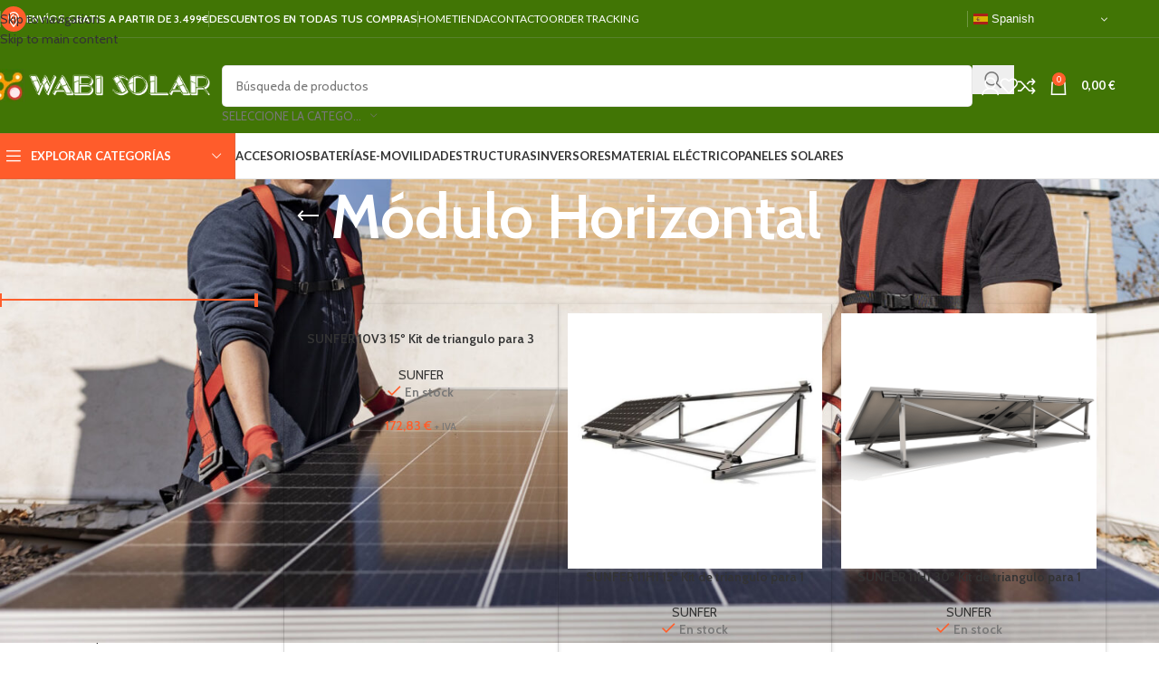

--- FILE ---
content_type: text/html; charset=UTF-8
request_url: https://www.wabisolar.com/modulo-horizontal/
body_size: 39144
content:
<!DOCTYPE html>
<html lang="es" prefix="og: https://ogp.me/ns#">
<head>
	<meta charset="UTF-8">
	<link rel="profile" href="https://gmpg.org/xfn/11">
	<link rel="pingback" href="https://www.wabisolar.com/xmlrpc.php">

	
<!-- Optimización en motores de búsqueda por Rank Math PRO -  https://rankmath.com/ -->
<title>Módulo Horizontal - Wabi Solar</title>
<meta name="robots" content="follow, index, max-snippet:-1, max-video-preview:-1, max-image-preview:large"/>
<link rel="canonical" href="https://www.wabisolar.com/modulo-horizontal/" />
<meta property="og:locale" content="es_ES" />
<meta property="og:type" content="article" />
<meta property="og:title" content="Módulo Horizontal - Wabi Solar" />
<meta property="og:url" content="https://www.wabisolar.com/modulo-horizontal/" />
<meta property="og:site_name" content="Wabi Solar" />
<meta property="article:publisher" content="https://www.facebook.com/wabisolar/" />
<meta name="twitter:card" content="summary_large_image" />
<meta name="twitter:title" content="Módulo Horizontal - Wabi Solar" />
<meta name="twitter:label1" content="Productos" />
<meta name="twitter:data1" content="9" />
<script type="application/ld+json" class="rank-math-schema-pro">{"@context":"https://schema.org","@graph":[{"@type":"Organization","@id":"https://www.wabisolar.com/#organization","name":"Wabi Solar","sameAs":["https://www.facebook.com/wabisolar/"]},{"@type":"WebSite","@id":"https://www.wabisolar.com/#website","url":"https://www.wabisolar.com","name":"Wabi Solar","publisher":{"@id":"https://www.wabisolar.com/#organization"},"inLanguage":"es"},{"@type":"BreadcrumbList","@id":"https://www.wabisolar.com/modulo-horizontal/#breadcrumb","itemListElement":[{"@type":"ListItem","position":"1","item":{"@id":"https://www.wabisolar.com","name":"Home"}},{"@type":"ListItem","position":"2","item":{"@id":"https://www.wabisolar.com/modulo-horizontal/","name":"M\u00f3dulo Horizontal"}}]},{"@type":"CollectionPage","@id":"https://www.wabisolar.com/modulo-horizontal/#webpage","url":"https://www.wabisolar.com/modulo-horizontal/","name":"M\u00f3dulo Horizontal - Wabi Solar","isPartOf":{"@id":"https://www.wabisolar.com/#website"},"inLanguage":"es","breadcrumb":{"@id":"https://www.wabisolar.com/modulo-horizontal/#breadcrumb"}}]}</script>
<!-- /Plugin Rank Math WordPress SEO -->

<link rel='dns-prefetch' href='//fonts.googleapis.com' />
<link rel="alternate" type="application/rss+xml" title="Wabi Solar &raquo; Feed" href="https://www.wabisolar.com/feed/" />
<link rel="alternate" type="application/rss+xml" title="Wabi Solar &raquo; Feed de los comentarios" href="https://www.wabisolar.com/comments/feed/" />
<link rel="alternate" type="application/rss+xml" title="Wabi Solar &raquo; Módulo Horizontal Categoría Feed" href="https://www.wabisolar.com/modulo-horizontal/feed/" />
<style id='wp-img-auto-sizes-contain-inline-css' type='text/css'>
img:is([sizes=auto i],[sizes^="auto," i]){contain-intrinsic-size:3000px 1500px}
/*# sourceURL=wp-img-auto-sizes-contain-inline-css */
</style>
<link rel='stylesheet' id='wp-block-library-css' href='https://www.wabisolar.com/wp-includes/css/dist/block-library/style.min.css?ver=6.9' type='text/css' media='all' />
<style id='safe-svg-svg-icon-style-inline-css' type='text/css'>
.safe-svg-cover{text-align:center}.safe-svg-cover .safe-svg-inside{display:inline-block;max-width:100%}.safe-svg-cover svg{fill:currentColor;height:100%;max-height:100%;max-width:100%;width:100%}

/*# sourceURL=https://www.wabisolar.com/wp-content/plugins/safe-svg/dist/safe-svg-block-frontend.css */
</style>
<style id='global-styles-inline-css' type='text/css'>
:root{--wp--preset--aspect-ratio--square: 1;--wp--preset--aspect-ratio--4-3: 4/3;--wp--preset--aspect-ratio--3-4: 3/4;--wp--preset--aspect-ratio--3-2: 3/2;--wp--preset--aspect-ratio--2-3: 2/3;--wp--preset--aspect-ratio--16-9: 16/9;--wp--preset--aspect-ratio--9-16: 9/16;--wp--preset--color--black: #000000;--wp--preset--color--cyan-bluish-gray: #abb8c3;--wp--preset--color--white: #ffffff;--wp--preset--color--pale-pink: #f78da7;--wp--preset--color--vivid-red: #cf2e2e;--wp--preset--color--luminous-vivid-orange: #ff6900;--wp--preset--color--luminous-vivid-amber: #fcb900;--wp--preset--color--light-green-cyan: #7bdcb5;--wp--preset--color--vivid-green-cyan: #00d084;--wp--preset--color--pale-cyan-blue: #8ed1fc;--wp--preset--color--vivid-cyan-blue: #0693e3;--wp--preset--color--vivid-purple: #9b51e0;--wp--preset--gradient--vivid-cyan-blue-to-vivid-purple: linear-gradient(135deg,rgb(6,147,227) 0%,rgb(155,81,224) 100%);--wp--preset--gradient--light-green-cyan-to-vivid-green-cyan: linear-gradient(135deg,rgb(122,220,180) 0%,rgb(0,208,130) 100%);--wp--preset--gradient--luminous-vivid-amber-to-luminous-vivid-orange: linear-gradient(135deg,rgb(252,185,0) 0%,rgb(255,105,0) 100%);--wp--preset--gradient--luminous-vivid-orange-to-vivid-red: linear-gradient(135deg,rgb(255,105,0) 0%,rgb(207,46,46) 100%);--wp--preset--gradient--very-light-gray-to-cyan-bluish-gray: linear-gradient(135deg,rgb(238,238,238) 0%,rgb(169,184,195) 100%);--wp--preset--gradient--cool-to-warm-spectrum: linear-gradient(135deg,rgb(74,234,220) 0%,rgb(151,120,209) 20%,rgb(207,42,186) 40%,rgb(238,44,130) 60%,rgb(251,105,98) 80%,rgb(254,248,76) 100%);--wp--preset--gradient--blush-light-purple: linear-gradient(135deg,rgb(255,206,236) 0%,rgb(152,150,240) 100%);--wp--preset--gradient--blush-bordeaux: linear-gradient(135deg,rgb(254,205,165) 0%,rgb(254,45,45) 50%,rgb(107,0,62) 100%);--wp--preset--gradient--luminous-dusk: linear-gradient(135deg,rgb(255,203,112) 0%,rgb(199,81,192) 50%,rgb(65,88,208) 100%);--wp--preset--gradient--pale-ocean: linear-gradient(135deg,rgb(255,245,203) 0%,rgb(182,227,212) 50%,rgb(51,167,181) 100%);--wp--preset--gradient--electric-grass: linear-gradient(135deg,rgb(202,248,128) 0%,rgb(113,206,126) 100%);--wp--preset--gradient--midnight: linear-gradient(135deg,rgb(2,3,129) 0%,rgb(40,116,252) 100%);--wp--preset--font-size--small: 13px;--wp--preset--font-size--medium: 20px;--wp--preset--font-size--large: 36px;--wp--preset--font-size--x-large: 42px;--wp--preset--spacing--20: 0.44rem;--wp--preset--spacing--30: 0.67rem;--wp--preset--spacing--40: 1rem;--wp--preset--spacing--50: 1.5rem;--wp--preset--spacing--60: 2.25rem;--wp--preset--spacing--70: 3.38rem;--wp--preset--spacing--80: 5.06rem;--wp--preset--shadow--natural: 6px 6px 9px rgba(0, 0, 0, 0.2);--wp--preset--shadow--deep: 12px 12px 50px rgba(0, 0, 0, 0.4);--wp--preset--shadow--sharp: 6px 6px 0px rgba(0, 0, 0, 0.2);--wp--preset--shadow--outlined: 6px 6px 0px -3px rgb(255, 255, 255), 6px 6px rgb(0, 0, 0);--wp--preset--shadow--crisp: 6px 6px 0px rgb(0, 0, 0);}:where(body) { margin: 0; }.wp-site-blocks > .alignleft { float: left; margin-right: 2em; }.wp-site-blocks > .alignright { float: right; margin-left: 2em; }.wp-site-blocks > .aligncenter { justify-content: center; margin-left: auto; margin-right: auto; }:where(.is-layout-flex){gap: 0.5em;}:where(.is-layout-grid){gap: 0.5em;}.is-layout-flow > .alignleft{float: left;margin-inline-start: 0;margin-inline-end: 2em;}.is-layout-flow > .alignright{float: right;margin-inline-start: 2em;margin-inline-end: 0;}.is-layout-flow > .aligncenter{margin-left: auto !important;margin-right: auto !important;}.is-layout-constrained > .alignleft{float: left;margin-inline-start: 0;margin-inline-end: 2em;}.is-layout-constrained > .alignright{float: right;margin-inline-start: 2em;margin-inline-end: 0;}.is-layout-constrained > .aligncenter{margin-left: auto !important;margin-right: auto !important;}.is-layout-constrained > :where(:not(.alignleft):not(.alignright):not(.alignfull)){margin-left: auto !important;margin-right: auto !important;}body .is-layout-flex{display: flex;}.is-layout-flex{flex-wrap: wrap;align-items: center;}.is-layout-flex > :is(*, div){margin: 0;}body .is-layout-grid{display: grid;}.is-layout-grid > :is(*, div){margin: 0;}body{padding-top: 0px;padding-right: 0px;padding-bottom: 0px;padding-left: 0px;}a:where(:not(.wp-element-button)){text-decoration: none;}:root :where(.wp-element-button, .wp-block-button__link){background-color: #32373c;border-width: 0;color: #fff;font-family: inherit;font-size: inherit;font-style: inherit;font-weight: inherit;letter-spacing: inherit;line-height: inherit;padding-top: calc(0.667em + 2px);padding-right: calc(1.333em + 2px);padding-bottom: calc(0.667em + 2px);padding-left: calc(1.333em + 2px);text-decoration: none;text-transform: inherit;}.has-black-color{color: var(--wp--preset--color--black) !important;}.has-cyan-bluish-gray-color{color: var(--wp--preset--color--cyan-bluish-gray) !important;}.has-white-color{color: var(--wp--preset--color--white) !important;}.has-pale-pink-color{color: var(--wp--preset--color--pale-pink) !important;}.has-vivid-red-color{color: var(--wp--preset--color--vivid-red) !important;}.has-luminous-vivid-orange-color{color: var(--wp--preset--color--luminous-vivid-orange) !important;}.has-luminous-vivid-amber-color{color: var(--wp--preset--color--luminous-vivid-amber) !important;}.has-light-green-cyan-color{color: var(--wp--preset--color--light-green-cyan) !important;}.has-vivid-green-cyan-color{color: var(--wp--preset--color--vivid-green-cyan) !important;}.has-pale-cyan-blue-color{color: var(--wp--preset--color--pale-cyan-blue) !important;}.has-vivid-cyan-blue-color{color: var(--wp--preset--color--vivid-cyan-blue) !important;}.has-vivid-purple-color{color: var(--wp--preset--color--vivid-purple) !important;}.has-black-background-color{background-color: var(--wp--preset--color--black) !important;}.has-cyan-bluish-gray-background-color{background-color: var(--wp--preset--color--cyan-bluish-gray) !important;}.has-white-background-color{background-color: var(--wp--preset--color--white) !important;}.has-pale-pink-background-color{background-color: var(--wp--preset--color--pale-pink) !important;}.has-vivid-red-background-color{background-color: var(--wp--preset--color--vivid-red) !important;}.has-luminous-vivid-orange-background-color{background-color: var(--wp--preset--color--luminous-vivid-orange) !important;}.has-luminous-vivid-amber-background-color{background-color: var(--wp--preset--color--luminous-vivid-amber) !important;}.has-light-green-cyan-background-color{background-color: var(--wp--preset--color--light-green-cyan) !important;}.has-vivid-green-cyan-background-color{background-color: var(--wp--preset--color--vivid-green-cyan) !important;}.has-pale-cyan-blue-background-color{background-color: var(--wp--preset--color--pale-cyan-blue) !important;}.has-vivid-cyan-blue-background-color{background-color: var(--wp--preset--color--vivid-cyan-blue) !important;}.has-vivid-purple-background-color{background-color: var(--wp--preset--color--vivid-purple) !important;}.has-black-border-color{border-color: var(--wp--preset--color--black) !important;}.has-cyan-bluish-gray-border-color{border-color: var(--wp--preset--color--cyan-bluish-gray) !important;}.has-white-border-color{border-color: var(--wp--preset--color--white) !important;}.has-pale-pink-border-color{border-color: var(--wp--preset--color--pale-pink) !important;}.has-vivid-red-border-color{border-color: var(--wp--preset--color--vivid-red) !important;}.has-luminous-vivid-orange-border-color{border-color: var(--wp--preset--color--luminous-vivid-orange) !important;}.has-luminous-vivid-amber-border-color{border-color: var(--wp--preset--color--luminous-vivid-amber) !important;}.has-light-green-cyan-border-color{border-color: var(--wp--preset--color--light-green-cyan) !important;}.has-vivid-green-cyan-border-color{border-color: var(--wp--preset--color--vivid-green-cyan) !important;}.has-pale-cyan-blue-border-color{border-color: var(--wp--preset--color--pale-cyan-blue) !important;}.has-vivid-cyan-blue-border-color{border-color: var(--wp--preset--color--vivid-cyan-blue) !important;}.has-vivid-purple-border-color{border-color: var(--wp--preset--color--vivid-purple) !important;}.has-vivid-cyan-blue-to-vivid-purple-gradient-background{background: var(--wp--preset--gradient--vivid-cyan-blue-to-vivid-purple) !important;}.has-light-green-cyan-to-vivid-green-cyan-gradient-background{background: var(--wp--preset--gradient--light-green-cyan-to-vivid-green-cyan) !important;}.has-luminous-vivid-amber-to-luminous-vivid-orange-gradient-background{background: var(--wp--preset--gradient--luminous-vivid-amber-to-luminous-vivid-orange) !important;}.has-luminous-vivid-orange-to-vivid-red-gradient-background{background: var(--wp--preset--gradient--luminous-vivid-orange-to-vivid-red) !important;}.has-very-light-gray-to-cyan-bluish-gray-gradient-background{background: var(--wp--preset--gradient--very-light-gray-to-cyan-bluish-gray) !important;}.has-cool-to-warm-spectrum-gradient-background{background: var(--wp--preset--gradient--cool-to-warm-spectrum) !important;}.has-blush-light-purple-gradient-background{background: var(--wp--preset--gradient--blush-light-purple) !important;}.has-blush-bordeaux-gradient-background{background: var(--wp--preset--gradient--blush-bordeaux) !important;}.has-luminous-dusk-gradient-background{background: var(--wp--preset--gradient--luminous-dusk) !important;}.has-pale-ocean-gradient-background{background: var(--wp--preset--gradient--pale-ocean) !important;}.has-electric-grass-gradient-background{background: var(--wp--preset--gradient--electric-grass) !important;}.has-midnight-gradient-background{background: var(--wp--preset--gradient--midnight) !important;}.has-small-font-size{font-size: var(--wp--preset--font-size--small) !important;}.has-medium-font-size{font-size: var(--wp--preset--font-size--medium) !important;}.has-large-font-size{font-size: var(--wp--preset--font-size--large) !important;}.has-x-large-font-size{font-size: var(--wp--preset--font-size--x-large) !important;}
:where(.wp-block-post-template.is-layout-flex){gap: 1.25em;}:where(.wp-block-post-template.is-layout-grid){gap: 1.25em;}
:where(.wp-block-term-template.is-layout-flex){gap: 1.25em;}:where(.wp-block-term-template.is-layout-grid){gap: 1.25em;}
:where(.wp-block-columns.is-layout-flex){gap: 2em;}:where(.wp-block-columns.is-layout-grid){gap: 2em;}
:root :where(.wp-block-pullquote){font-size: 1.5em;line-height: 1.6;}
/*# sourceURL=global-styles-inline-css */
</style>
<link rel='stylesheet' id='wpcf7-stripe-css' href='https://www.wabisolar.com/wp-content/plugins/contact-form-7/modules/stripe/style.css?ver=6.1.4' type='text/css' media='all' />
<link rel='stylesheet' id='sr7css-css' href='//www.wabisolar.com/wp-content/plugins/revslider/public/css/sr7.css?ver=6.7.40' type='text/css' media='all' />
<style id='woocommerce-inline-inline-css' type='text/css'>
.woocommerce form .form-row .required { visibility: visible; }
/*# sourceURL=woocommerce-inline-inline-css */
</style>
<link rel='stylesheet' id='wc-pb-checkout-blocks-css' href='https://www.wabisolar.com/wp-content/plugins/woocommerce-product-bundles/assets/css/frontend/checkout-blocks.css?ver=8.5.5' type='text/css' media='all' />
<style id='wc-pb-checkout-blocks-inline-css' type='text/css'>
table.wc-block-cart-items .wc-block-cart-items__row.is-bundle__meta_hidden .wc-block-components-product-details__incluye, .wc-block-components-order-summary-item.is-bundle__meta_hidden .wc-block-components-product-details__incluye { display:none; } table.wc-block-cart-items .wc-block-cart-items__row.is-bundle .wc-block-components-product-details__incluye .wc-block-components-product-details__name, .wc-block-components-order-summary-item.is-bundle .wc-block-components-product-details__incluye .wc-block-components-product-details__name { display:block; margin-bottom: 0.5em } table.wc-block-cart-items .wc-block-cart-items__row.is-bundle .wc-block-components-product-details__incluye:not(:first-of-type) .wc-block-components-product-details__name, .wc-block-components-order-summary-item.is-bundle .wc-block-components-product-details__incluye:not(:first-of-type) .wc-block-components-product-details__name { display:none } table.wc-block-cart-items .wc-block-cart-items__row.is-bundle .wc-block-components-product-details__incluye + li:not( .wc-block-components-product-details__incluye ), .wc-block-components-order-summary-item.is-bundle .wc-block-components-product-details__incluye + li:not( .wc-block-components-product-details__incluye ) { margin-top:0.5em }
/*# sourceURL=wc-pb-checkout-blocks-inline-css */
</style>
<link rel='stylesheet' id='wc-bundle-style-css' href='https://www.wabisolar.com/wp-content/plugins/woocommerce-product-bundles/assets/css/frontend/woocommerce.css?ver=8.5.5' type='text/css' media='all' />
<link rel='stylesheet' id='elementor-frontend-css' href='https://www.wabisolar.com/wp-content/uploads/elementor/css/custom-frontend.min.css?ver=1769461364' type='text/css' media='all' />
<link rel='stylesheet' id='elementor-post-8-css' href='https://www.wabisolar.com/wp-content/uploads/elementor/css/post-8.css?ver=1769461363' type='text/css' media='all' />
<link rel='stylesheet' id='wd-style-base-css' href='https://www.wabisolar.com/wp-content/themes/woodmart/css/parts/base.min.css?ver=8.3.9' type='text/css' media='all' />
<link rel='stylesheet' id='wd-helpers-wpb-elem-css' href='https://www.wabisolar.com/wp-content/themes/woodmart/css/parts/helpers-wpb-elem.min.css?ver=8.3.9' type='text/css' media='all' />
<link rel='stylesheet' id='wd-revolution-slider-css' href='https://www.wabisolar.com/wp-content/themes/woodmart/css/parts/int-rev-slider.min.css?ver=8.3.9' type='text/css' media='all' />
<link rel='stylesheet' id='wd-woo-mod-variation-form-css' href='https://www.wabisolar.com/wp-content/themes/woodmart/css/parts/woo-mod-variation-form.min.css?ver=8.3.9' type='text/css' media='all' />
<link rel='stylesheet' id='wd-int-woo-subscriptions-css' href='https://www.wabisolar.com/wp-content/themes/woodmart/css/parts/int-woo-subscriptions.min.css?ver=8.3.9' type='text/css' media='all' />
<link rel='stylesheet' id='wd-elementor-base-css' href='https://www.wabisolar.com/wp-content/themes/woodmart/css/parts/int-elem-base.min.css?ver=8.3.9' type='text/css' media='all' />
<link rel='stylesheet' id='wd-elementor-pro-base-css' href='https://www.wabisolar.com/wp-content/themes/woodmart/css/parts/int-elementor-pro.min.css?ver=8.3.9' type='text/css' media='all' />
<link rel='stylesheet' id='wd-woocommerce-base-css' href='https://www.wabisolar.com/wp-content/themes/woodmart/css/parts/woocommerce-base.min.css?ver=8.3.9' type='text/css' media='all' />
<link rel='stylesheet' id='wd-mod-star-rating-css' href='https://www.wabisolar.com/wp-content/themes/woodmart/css/parts/mod-star-rating.min.css?ver=8.3.9' type='text/css' media='all' />
<link rel='stylesheet' id='wd-woocommerce-block-notices-css' href='https://www.wabisolar.com/wp-content/themes/woodmart/css/parts/woo-mod-block-notices.min.css?ver=8.3.9' type='text/css' media='all' />
<link rel='stylesheet' id='wd-widget-active-filters-css' href='https://www.wabisolar.com/wp-content/themes/woodmart/css/parts/woo-widget-active-filters.min.css?ver=8.3.9' type='text/css' media='all' />
<link rel='stylesheet' id='wd-woo-shop-predefined-css' href='https://www.wabisolar.com/wp-content/themes/woodmart/css/parts/woo-shop-predefined.min.css?ver=8.3.9' type='text/css' media='all' />
<link rel='stylesheet' id='wd-shop-title-categories-css' href='https://www.wabisolar.com/wp-content/themes/woodmart/css/parts/woo-categories-loop-nav.min.css?ver=8.3.9' type='text/css' media='all' />
<link rel='stylesheet' id='wd-woo-categories-loop-nav-mobile-accordion-css' href='https://www.wabisolar.com/wp-content/themes/woodmart/css/parts/woo-categories-loop-nav-mobile-accordion.min.css?ver=8.3.9' type='text/css' media='all' />
<link rel='stylesheet' id='wd-woo-shop-el-products-per-page-css' href='https://www.wabisolar.com/wp-content/themes/woodmart/css/parts/woo-shop-el-products-per-page.min.css?ver=8.3.9' type='text/css' media='all' />
<link rel='stylesheet' id='wd-woo-shop-page-title-css' href='https://www.wabisolar.com/wp-content/themes/woodmart/css/parts/woo-shop-page-title.min.css?ver=8.3.9' type='text/css' media='all' />
<link rel='stylesheet' id='wd-woo-mod-shop-loop-head-css' href='https://www.wabisolar.com/wp-content/themes/woodmart/css/parts/woo-mod-shop-loop-head.min.css?ver=8.3.9' type='text/css' media='all' />
<link rel='stylesheet' id='wd-woo-shop-el-order-by-css' href='https://www.wabisolar.com/wp-content/themes/woodmart/css/parts/woo-shop-el-order-by.min.css?ver=8.3.9' type='text/css' media='all' />
<link rel='stylesheet' id='wd-woo-shop-el-products-view-css' href='https://www.wabisolar.com/wp-content/themes/woodmart/css/parts/woo-shop-el-products-view.min.css?ver=8.3.9' type='text/css' media='all' />
<link rel='stylesheet' id='wd-woo-opt-hide-larger-price-css' href='https://www.wabisolar.com/wp-content/themes/woodmart/css/parts/woo-opt-hide-larger-price.min.css?ver=8.3.9' type='text/css' media='all' />
<link rel='stylesheet' id='wd-woo-mod-shop-attributes-css' href='https://www.wabisolar.com/wp-content/themes/woodmart/css/parts/woo-mod-shop-attributes.min.css?ver=8.3.9' type='text/css' media='all' />
<link rel='stylesheet' id='wd-wp-blocks-css' href='https://www.wabisolar.com/wp-content/themes/woodmart/css/parts/wp-blocks.min.css?ver=8.3.9' type='text/css' media='all' />
<link rel='stylesheet' id='child-style-css' href='https://www.wabisolar.com/wp-content/themes/woodmart-child/style.css?ver=8.3.9' type='text/css' media='all' />
<link rel='stylesheet' id='wd-header-base-css' href='https://www.wabisolar.com/wp-content/themes/woodmart/css/parts/header-base.min.css?ver=8.3.9' type='text/css' media='all' />
<link rel='stylesheet' id='wd-mod-tools-css' href='https://www.wabisolar.com/wp-content/themes/woodmart/css/parts/mod-tools.min.css?ver=8.3.9' type='text/css' media='all' />
<link rel='stylesheet' id='wd-header-elements-base-css' href='https://www.wabisolar.com/wp-content/themes/woodmart/css/parts/header-el-base.min.css?ver=8.3.9' type='text/css' media='all' />
<link rel='stylesheet' id='wd-info-box-css' href='https://www.wabisolar.com/wp-content/themes/woodmart/css/parts/el-info-box.min.css?ver=8.3.9' type='text/css' media='all' />
<link rel='stylesheet' id='wd-header-search-css' href='https://www.wabisolar.com/wp-content/themes/woodmart/css/parts/header-el-search.min.css?ver=8.3.9' type='text/css' media='all' />
<link rel='stylesheet' id='wd-header-search-form-css' href='https://www.wabisolar.com/wp-content/themes/woodmart/css/parts/header-el-search-form.min.css?ver=8.3.9' type='text/css' media='all' />
<link rel='stylesheet' id='wd-wd-search-form-css' href='https://www.wabisolar.com/wp-content/themes/woodmart/css/parts/wd-search-form.min.css?ver=8.3.9' type='text/css' media='all' />
<link rel='stylesheet' id='wd-wd-search-results-css' href='https://www.wabisolar.com/wp-content/themes/woodmart/css/parts/wd-search-results.min.css?ver=8.3.9' type='text/css' media='all' />
<link rel='stylesheet' id='wd-wd-search-dropdown-css' href='https://www.wabisolar.com/wp-content/themes/woodmart/css/parts/wd-search-dropdown.min.css?ver=8.3.9' type='text/css' media='all' />
<link rel='stylesheet' id='wd-wd-search-cat-css' href='https://www.wabisolar.com/wp-content/themes/woodmart/css/parts/wd-search-cat.min.css?ver=8.3.9' type='text/css' media='all' />
<link rel='stylesheet' id='wd-header-my-account-dropdown-css' href='https://www.wabisolar.com/wp-content/themes/woodmart/css/parts/header-el-my-account-dropdown.min.css?ver=8.3.9' type='text/css' media='all' />
<link rel='stylesheet' id='wd-woo-mod-login-form-css' href='https://www.wabisolar.com/wp-content/themes/woodmart/css/parts/woo-mod-login-form.min.css?ver=8.3.9' type='text/css' media='all' />
<link rel='stylesheet' id='wd-header-my-account-css' href='https://www.wabisolar.com/wp-content/themes/woodmart/css/parts/header-el-my-account.min.css?ver=8.3.9' type='text/css' media='all' />
<link rel='stylesheet' id='wd-header-cart-side-css' href='https://www.wabisolar.com/wp-content/themes/woodmart/css/parts/header-el-cart-side.min.css?ver=8.3.9' type='text/css' media='all' />
<link rel='stylesheet' id='wd-woo-mod-quantity-css' href='https://www.wabisolar.com/wp-content/themes/woodmart/css/parts/woo-mod-quantity.min.css?ver=8.3.9' type='text/css' media='all' />
<link rel='stylesheet' id='wd-header-cart-css' href='https://www.wabisolar.com/wp-content/themes/woodmart/css/parts/header-el-cart.min.css?ver=8.3.9' type='text/css' media='all' />
<link rel='stylesheet' id='wd-widget-shopping-cart-css' href='https://www.wabisolar.com/wp-content/themes/woodmart/css/parts/woo-widget-shopping-cart.min.css?ver=8.3.9' type='text/css' media='all' />
<link rel='stylesheet' id='wd-widget-product-list-css' href='https://www.wabisolar.com/wp-content/themes/woodmart/css/parts/woo-widget-product-list.min.css?ver=8.3.9' type='text/css' media='all' />
<link rel='stylesheet' id='wd-header-mobile-nav-dropdown-css' href='https://www.wabisolar.com/wp-content/themes/woodmart/css/parts/header-el-mobile-nav-dropdown.min.css?ver=8.3.9' type='text/css' media='all' />
<link rel='stylesheet' id='wd-header-el-category-more-btn-css' href='https://www.wabisolar.com/wp-content/themes/woodmart/css/parts/header-el-category-more-btn.min.css?ver=8.3.9' type='text/css' media='all' />
<link rel='stylesheet' id='wd-header-categories-nav-css' href='https://www.wabisolar.com/wp-content/themes/woodmart/css/parts/header-el-category-nav.min.css?ver=8.3.9' type='text/css' media='all' />
<link rel='stylesheet' id='wd-mod-nav-vertical-css' href='https://www.wabisolar.com/wp-content/themes/woodmart/css/parts/mod-nav-vertical.min.css?ver=8.3.9' type='text/css' media='all' />
<link rel='stylesheet' id='wd-mod-nav-vertical-design-default-css' href='https://www.wabisolar.com/wp-content/themes/woodmart/css/parts/mod-nav-vertical-design-default.min.css?ver=8.3.9' type='text/css' media='all' />
<link rel='stylesheet' id='wd-page-title-css' href='https://www.wabisolar.com/wp-content/themes/woodmart/css/parts/page-title.min.css?ver=8.3.9' type='text/css' media='all' />
<link rel='stylesheet' id='wd-off-canvas-sidebar-css' href='https://www.wabisolar.com/wp-content/themes/woodmart/css/parts/opt-off-canvas-sidebar.min.css?ver=8.3.9' type='text/css' media='all' />
<link rel='stylesheet' id='wd-widget-slider-price-filter-css' href='https://www.wabisolar.com/wp-content/themes/woodmart/css/parts/woo-widget-slider-price-filter.min.css?ver=8.3.9' type='text/css' media='all' />
<link rel='stylesheet' id='wd-widget-layered-nav-stock-status-css' href='https://www.wabisolar.com/wp-content/themes/woodmart/css/parts/woo-widget-layered-nav-stock-status.min.css?ver=8.3.9' type='text/css' media='all' />
<link rel='stylesheet' id='wd-widget-wd-layered-nav-css' href='https://www.wabisolar.com/wp-content/themes/woodmart/css/parts/woo-widget-wd-layered-nav.min.css?ver=8.3.9' type='text/css' media='all' />
<link rel='stylesheet' id='wd-woo-mod-swatches-base-css' href='https://www.wabisolar.com/wp-content/themes/woodmart/css/parts/woo-mod-swatches-base.min.css?ver=8.3.9' type='text/css' media='all' />
<link rel='stylesheet' id='wd-woo-mod-swatches-filter-css' href='https://www.wabisolar.com/wp-content/themes/woodmart/css/parts/woo-mod-swatches-filter.min.css?ver=8.3.9' type='text/css' media='all' />
<link rel='stylesheet' id='wd-woo-mod-widget-checkboxes-css' href='https://www.wabisolar.com/wp-content/themes/woodmart/css/parts/woo-mod-widget-checkboxes.min.css?ver=8.3.9' type='text/css' media='all' />
<link rel='stylesheet' id='wd-woo-mod-swatches-style-1-css' href='https://www.wabisolar.com/wp-content/themes/woodmart/css/parts/woo-mod-swatches-style-1.min.css?ver=8.3.9' type='text/css' media='all' />
<link rel='stylesheet' id='wd-woo-mod-swatches-style-4-css' href='https://www.wabisolar.com/wp-content/themes/woodmart/css/parts/woo-mod-swatches-style-4.min.css?ver=8.3.9' type='text/css' media='all' />
<link rel='stylesheet' id='wd-shop-filter-area-css' href='https://www.wabisolar.com/wp-content/themes/woodmart/css/parts/woo-shop-el-filters-area.min.css?ver=8.3.9' type='text/css' media='all' />
<link rel='stylesheet' id='wd-bordered-product-css' href='https://www.wabisolar.com/wp-content/themes/woodmart/css/parts/woo-opt-bordered-product.min.css?ver=8.3.9' type='text/css' media='all' />
<link rel='stylesheet' id='wd-woo-opt-title-limit-css' href='https://www.wabisolar.com/wp-content/themes/woodmart/css/parts/woo-opt-title-limit.min.css?ver=8.3.9' type='text/css' media='all' />
<link rel='stylesheet' id='wd-product-loop-css' href='https://www.wabisolar.com/wp-content/themes/woodmart/css/parts/woo-product-loop.min.css?ver=8.3.9' type='text/css' media='all' />
<link rel='stylesheet' id='wd-product-loop-standard-css' href='https://www.wabisolar.com/wp-content/themes/woodmart/css/parts/woo-product-loop-standard.min.css?ver=8.3.9' type='text/css' media='all' />
<link rel='stylesheet' id='wd-woo-mod-quantity-overlap-css' href='https://www.wabisolar.com/wp-content/themes/woodmart/css/parts/woo-mod-quantity-overlap.min.css?ver=8.3.9' type='text/css' media='all' />
<link rel='stylesheet' id='wd-categories-loop-default-css' href='https://www.wabisolar.com/wp-content/themes/woodmart/css/parts/woo-categories-loop-default-old.min.css?ver=8.3.9' type='text/css' media='all' />
<link rel='stylesheet' id='wd-woo-categories-loop-css' href='https://www.wabisolar.com/wp-content/themes/woodmart/css/parts/woo-categories-loop.min.css?ver=8.3.9' type='text/css' media='all' />
<link rel='stylesheet' id='wd-categories-loop-css' href='https://www.wabisolar.com/wp-content/themes/woodmart/css/parts/woo-categories-loop-old.min.css?ver=8.3.9' type='text/css' media='all' />
<link rel='stylesheet' id='wd-woo-opt-stretch-cont-css' href='https://www.wabisolar.com/wp-content/themes/woodmart/css/parts/woo-opt-stretch-cont.min.css?ver=8.3.9' type='text/css' media='all' />
<link rel='stylesheet' id='wd-woo-opt-products-shadow-css' href='https://www.wabisolar.com/wp-content/themes/woodmart/css/parts/woo-opt-products-shadow.min.css?ver=8.3.9' type='text/css' media='all' />
<link rel='stylesheet' id='wd-sticky-loader-css' href='https://www.wabisolar.com/wp-content/themes/woodmart/css/parts/mod-sticky-loader.min.css?ver=8.3.9' type='text/css' media='all' />
<link rel='stylesheet' id='wd-mfp-popup-css' href='https://www.wabisolar.com/wp-content/themes/woodmart/css/parts/lib-magnific-popup.min.css?ver=8.3.9' type='text/css' media='all' />
<link rel='stylesheet' id='wd-mod-animations-transform-css' href='https://www.wabisolar.com/wp-content/themes/woodmart/css/parts/mod-animations-transform.min.css?ver=8.3.9' type='text/css' media='all' />
<link rel='stylesheet' id='wd-mod-transform-css' href='https://www.wabisolar.com/wp-content/themes/woodmart/css/parts/mod-transform.min.css?ver=8.3.9' type='text/css' media='all' />
<link rel='stylesheet' id='wd-woo-mod-stock-status-css' href='https://www.wabisolar.com/wp-content/themes/woodmart/css/parts/woo-mod-stock-status.min.css?ver=8.3.9' type='text/css' media='all' />
<link rel='stylesheet' id='wd-woo-opt-grid-gallery-css' href='https://www.wabisolar.com/wp-content/themes/woodmart/css/parts/woo-opt-grid-gallery.min.css?ver=8.3.9' type='text/css' media='all' />
<link rel='stylesheet' id='wd-widget-collapse-css' href='https://www.wabisolar.com/wp-content/themes/woodmart/css/parts/opt-widget-collapse.min.css?ver=8.3.9' type='text/css' media='all' />
<link rel='stylesheet' id='wd-footer-base-css' href='https://www.wabisolar.com/wp-content/themes/woodmart/css/parts/footer-base.min.css?ver=8.3.9' type='text/css' media='all' />
<link rel='stylesheet' id='wd-swiper-css' href='https://www.wabisolar.com/wp-content/themes/woodmart/css/parts/lib-swiper.min.css?ver=8.3.9' type='text/css' media='all' />
<link rel='stylesheet' id='wd-brands-css' href='https://www.wabisolar.com/wp-content/themes/woodmart/css/parts/el-brand.min.css?ver=8.3.9' type='text/css' media='all' />
<link rel='stylesheet' id='wd-mod-nav-menu-label-css' href='https://www.wabisolar.com/wp-content/themes/woodmart/css/parts/mod-nav-menu-label.min.css?ver=8.3.9' type='text/css' media='all' />
<link rel='stylesheet' id='wd-text-block-css' href='https://www.wabisolar.com/wp-content/themes/woodmart/css/parts/el-text-block.min.css?ver=8.3.9' type='text/css' media='all' />
<link rel='stylesheet' id='wd-mc4wp-css' href='https://www.wabisolar.com/wp-content/themes/woodmart/css/parts/int-mc4wp.min.css?ver=8.3.9' type='text/css' media='all' />
<link rel='stylesheet' id='wd-scroll-top-css' href='https://www.wabisolar.com/wp-content/themes/woodmart/css/parts/opt-scrolltotop.min.css?ver=8.3.9' type='text/css' media='all' />
<link rel='stylesheet' id='wd-cookies-popup-css' href='https://www.wabisolar.com/wp-content/themes/woodmart/css/parts/opt-cookies.min.css?ver=8.3.9' type='text/css' media='all' />
<link rel='stylesheet' id='wd-bottom-toolbar-css' href='https://www.wabisolar.com/wp-content/themes/woodmart/css/parts/opt-bottom-toolbar.min.css?ver=8.3.9' type='text/css' media='all' />
<link rel='stylesheet' id='wd-shop-off-canvas-sidebar-css' href='https://www.wabisolar.com/wp-content/themes/woodmart/css/parts/opt-shop-off-canvas-sidebar.min.css?ver=8.3.9' type='text/css' media='all' />
<link rel='stylesheet' id='wd-mod-sticky-sidebar-opener-css' href='https://www.wabisolar.com/wp-content/themes/woodmart/css/parts/mod-sticky-sidebar-opener.min.css?ver=8.3.9' type='text/css' media='all' />
<link rel='stylesheet' id='xts-google-fonts-css' href='https://fonts.googleapis.com/css?family=Cabin%3A400%2C600%7CLato%3A400%2C700&#038;ver=8.3.9' type='text/css' media='all' />
<link rel='stylesheet' id='elementor-gf-local-roboto-css' href='https://www.wabisolar.com/wp-content/uploads/elementor/google-fonts/css/roboto.css?ver=1742230661' type='text/css' media='all' />
<link rel='stylesheet' id='elementor-gf-local-robotoslab-css' href='https://www.wabisolar.com/wp-content/uploads/elementor/google-fonts/css/robotoslab.css?ver=1742230670' type='text/css' media='all' />
<script type="text/javascript" src="//www.wabisolar.com/wp-content/plugins/revslider/public/js/libs/tptools.js?ver=6.7.40" id="tp-tools-js" async="async" data-wp-strategy="async"></script>
<script type="text/javascript" src="//www.wabisolar.com/wp-content/plugins/revslider/public/js/sr7.js?ver=6.7.40" id="sr7-js" async="async" data-wp-strategy="async"></script>
<script type="text/javascript" src="https://www.wabisolar.com/wp-includes/js/jquery/jquery.min.js?ver=3.7.1" id="jquery-core-js"></script>
<script type="text/javascript" src="https://www.wabisolar.com/wp-includes/js/jquery/jquery-migrate.min.js?ver=3.4.1" id="jquery-migrate-js"></script>
<script type="text/javascript" src="https://www.wabisolar.com/wp-content/plugins/woocommerce/assets/js/jquery-blockui/jquery.blockUI.min.js?ver=2.7.0-wc.10.4.3" id="wc-jquery-blockui-js" defer="defer" data-wp-strategy="defer"></script>
<script type="text/javascript" id="wc-add-to-cart-js-extra">
/* <![CDATA[ */
var wc_add_to_cart_params = {"ajax_url":"/wp-admin/admin-ajax.php","wc_ajax_url":"/?wc-ajax=%%endpoint%%","i18n_view_cart":"Ver carrito","cart_url":"https://www.wabisolar.com/carrito/","is_cart":"","cart_redirect_after_add":"no"};
//# sourceURL=wc-add-to-cart-js-extra
/* ]]> */
</script>
<script type="text/javascript" src="https://www.wabisolar.com/wp-content/plugins/woocommerce/assets/js/frontend/add-to-cart.min.js?ver=10.4.3" id="wc-add-to-cart-js" defer="defer" data-wp-strategy="defer"></script>
<script type="text/javascript" src="https://www.wabisolar.com/wp-content/plugins/woocommerce/assets/js/js-cookie/js.cookie.min.js?ver=2.1.4-wc.10.4.3" id="wc-js-cookie-js" defer="defer" data-wp-strategy="defer"></script>
<script type="text/javascript" id="woocommerce-js-extra">
/* <![CDATA[ */
var woocommerce_params = {"ajax_url":"/wp-admin/admin-ajax.php","wc_ajax_url":"/?wc-ajax=%%endpoint%%","i18n_password_show":"Mostrar contrase\u00f1a","i18n_password_hide":"Ocultar contrase\u00f1a"};
//# sourceURL=woocommerce-js-extra
/* ]]> */
</script>
<script type="text/javascript" src="https://www.wabisolar.com/wp-content/plugins/woocommerce/assets/js/frontend/woocommerce.min.js?ver=10.4.3" id="woocommerce-js" defer="defer" data-wp-strategy="defer"></script>
<script type="text/javascript" src="https://www.wabisolar.com/wp-content/themes/woodmart/js/libs/device.min.js?ver=8.3.9" id="wd-device-library-js"></script>
<script type="text/javascript" src="https://www.wabisolar.com/wp-content/themes/woodmart/js/scripts/global/scrollBar.min.js?ver=8.3.9" id="wd-scrollbar-js"></script>
<link rel="https://api.w.org/" href="https://www.wabisolar.com/wp-json/" /><link rel="alternate" title="JSON" type="application/json" href="https://www.wabisolar.com/wp-json/wp/v2/product_cat/186" /><link rel="EditURI" type="application/rsd+xml" title="RSD" href="https://www.wabisolar.com/xmlrpc.php?rsd" />
<meta name="generator" content="WordPress 6.9" />
<meta name="theme-color" content="rgb(65,117,5)">					<meta name="viewport" content="width=device-width, initial-scale=1.0, maximum-scale=1.0, user-scalable=no">
										<noscript><style>.woocommerce-product-gallery{ opacity: 1 !important; }</style></noscript>
	<meta name="generator" content="Elementor 3.34.3; features: e_font_icon_svg, additional_custom_breakpoints; settings: css_print_method-external, google_font-enabled, font_display-swap">
			<style>
				.e-con.e-parent:nth-of-type(n+4):not(.e-lazyloaded):not(.e-no-lazyload),
				.e-con.e-parent:nth-of-type(n+4):not(.e-lazyloaded):not(.e-no-lazyload) * {
					background-image: none !important;
				}
				@media screen and (max-height: 1024px) {
					.e-con.e-parent:nth-of-type(n+3):not(.e-lazyloaded):not(.e-no-lazyload),
					.e-con.e-parent:nth-of-type(n+3):not(.e-lazyloaded):not(.e-no-lazyload) * {
						background-image: none !important;
					}
				}
				@media screen and (max-height: 640px) {
					.e-con.e-parent:nth-of-type(n+2):not(.e-lazyloaded):not(.e-no-lazyload),
					.e-con.e-parent:nth-of-type(n+2):not(.e-lazyloaded):not(.e-no-lazyload) * {
						background-image: none !important;
					}
				}
			</style>
			<script type="text/javascript" id="google_gtagjs" src="https://www.wabisolar.com/?local_ga_js=b7279d265eec29996e68993900802caa" async="async"></script>
<script type="text/javascript" id="google_gtagjs-inline">
/* <![CDATA[ */
window.dataLayer = window.dataLayer || [];function gtag(){dataLayer.push(arguments);}gtag('js', new Date());gtag('config', 'G-QL5S8Q4VZ0', {'anonymize_ip': true} );
/* ]]> */
</script>
<link rel="preconnect" href="https://fonts.googleapis.com">
<link rel="preconnect" href="https://fonts.gstatic.com/" crossorigin>
<meta name="generator" content="Powered by Slider Revolution 6.7.40 - responsive, Mobile-Friendly Slider Plugin for WordPress with comfortable drag and drop interface." />
<link rel="icon" href="https://www.wabisolar.com/wp-content/uploads/2024/09/cropped-iconw-1-32x32.webp" sizes="32x32" />
<link rel="icon" href="https://www.wabisolar.com/wp-content/uploads/2024/09/cropped-iconw-1-192x192.webp" sizes="192x192" />
<link rel="apple-touch-icon" href="https://www.wabisolar.com/wp-content/uploads/2024/09/cropped-iconw-1-180x180.webp" />
<meta name="msapplication-TileImage" content="https://www.wabisolar.com/wp-content/uploads/2024/09/cropped-iconw-1-270x270.webp" />
<script>
	window._tpt			??= {};
	window.SR7			??= {};
	_tpt.R				??= {};
	_tpt.R.fonts		??= {};
	_tpt.R.fonts.customFonts??= {};
	SR7.devMode			=  false;
	SR7.F 				??= {};
	SR7.G				??= {};
	SR7.LIB				??= {};
	SR7.E				??= {};
	SR7.E.gAddons		??= {};
	SR7.E.php 			??= {};
	SR7.E.nonce			= '9b9d59dd77';
	SR7.E.ajaxurl		= 'https://www.wabisolar.com/wp-admin/admin-ajax.php';
	SR7.E.resturl		= 'https://www.wabisolar.com/wp-json/';
	SR7.E.slug_path		= 'revslider/revslider.php';
	SR7.E.slug			= 'revslider';
	SR7.E.plugin_url	= 'https://www.wabisolar.com/wp-content/plugins/revslider/';
	SR7.E.wp_plugin_url = 'https://www.wabisolar.com/wp-content/plugins/';
	SR7.E.revision		= '6.7.40';
	SR7.E.fontBaseUrl	= '';
	SR7.G.breakPoints 	= [1240,1024,778,480];
	SR7.G.fSUVW 		= false;
	SR7.E.modules 		= ['module','page','slide','layer','draw','animate','srtools','canvas','defaults','carousel','navigation','media','modifiers','migration'];
	SR7.E.libs 			= ['WEBGL'];
	SR7.E.css 			= ['csslp','cssbtns','cssfilters','cssnav','cssmedia'];
	SR7.E.resources		= {};
	SR7.E.ytnc			= false;
	SR7.JSON			??= {};
/*! Slider Revolution 7.0 - Page Processor */
!function(){"use strict";window.SR7??={},window._tpt??={},SR7.version="Slider Revolution 6.7.16",_tpt.getMobileZoom=()=>_tpt.is_mobile?document.documentElement.clientWidth/window.innerWidth:1,_tpt.getWinDim=function(t){_tpt.screenHeightWithUrlBar??=window.innerHeight;let e=SR7.F?.modal?.visible&&SR7.M[SR7.F.module.getIdByAlias(SR7.F.modal.requested)];_tpt.scrollBar=window.innerWidth!==document.documentElement.clientWidth||e&&window.innerWidth!==e.c.module.clientWidth,_tpt.winW=_tpt.getMobileZoom()*window.innerWidth-(_tpt.scrollBar||"prepare"==t?_tpt.scrollBarW??_tpt.mesureScrollBar():0),_tpt.winH=_tpt.getMobileZoom()*window.innerHeight,_tpt.winWAll=document.documentElement.clientWidth},_tpt.getResponsiveLevel=function(t,e){return SR7.G.fSUVW?_tpt.closestGE(t,window.innerWidth):_tpt.closestGE(t,_tpt.winWAll)},_tpt.mesureScrollBar=function(){let t=document.createElement("div");return t.className="RSscrollbar-measure",t.style.width="100px",t.style.height="100px",t.style.overflow="scroll",t.style.position="absolute",t.style.top="-9999px",document.body.appendChild(t),_tpt.scrollBarW=t.offsetWidth-t.clientWidth,document.body.removeChild(t),_tpt.scrollBarW},_tpt.loadCSS=async function(t,e,s){return s?_tpt.R.fonts.required[e].status=1:(_tpt.R[e]??={},_tpt.R[e].status=1),new Promise(((i,n)=>{if(_tpt.isStylesheetLoaded(t))s?_tpt.R.fonts.required[e].status=2:_tpt.R[e].status=2,i();else{const o=document.createElement("link");o.rel="stylesheet";let l="text",r="css";o["type"]=l+"/"+r,o.href=t,o.onload=()=>{s?_tpt.R.fonts.required[e].status=2:_tpt.R[e].status=2,i()},o.onerror=()=>{s?_tpt.R.fonts.required[e].status=3:_tpt.R[e].status=3,n(new Error(`Failed to load CSS: ${t}`))},document.head.appendChild(o)}}))},_tpt.addContainer=function(t){const{tag:e="div",id:s,class:i,datas:n,textContent:o,iHTML:l}=t,r=document.createElement(e);if(s&&""!==s&&(r.id=s),i&&""!==i&&(r.className=i),n)for(const[t,e]of Object.entries(n))"style"==t?r.style.cssText=e:r.setAttribute(`data-${t}`,e);return o&&(r.textContent=o),l&&(r.innerHTML=l),r},_tpt.collector=function(){return{fragment:new DocumentFragment,add(t){var e=_tpt.addContainer(t);return this.fragment.appendChild(e),e},append(t){t.appendChild(this.fragment)}}},_tpt.isStylesheetLoaded=function(t){let e=t.split("?")[0];return Array.from(document.querySelectorAll('link[rel="stylesheet"], link[rel="preload"]')).some((t=>t.href.split("?")[0]===e))},_tpt.preloader={requests:new Map,preloaderTemplates:new Map,show:function(t,e){if(!e||!t)return;const{type:s,color:i}=e;if(s<0||"off"==s)return;const n=`preloader_${s}`;let o=this.preloaderTemplates.get(n);o||(o=this.build(s,i),this.preloaderTemplates.set(n,o)),this.requests.has(t)||this.requests.set(t,{count:0});const l=this.requests.get(t);clearTimeout(l.timer),l.count++,1===l.count&&(l.timer=setTimeout((()=>{l.preloaderClone=o.cloneNode(!0),l.anim&&l.anim.kill(),void 0!==_tpt.gsap?l.anim=_tpt.gsap.fromTo(l.preloaderClone,1,{opacity:0},{opacity:1}):l.preloaderClone.classList.add("sr7-fade-in"),t.appendChild(l.preloaderClone)}),150))},hide:function(t){if(!this.requests.has(t))return;const e=this.requests.get(t);e.count--,e.count<0&&(e.count=0),e.anim&&e.anim.kill(),0===e.count&&(clearTimeout(e.timer),e.preloaderClone&&(e.preloaderClone.classList.remove("sr7-fade-in"),e.anim=_tpt.gsap.to(e.preloaderClone,.3,{opacity:0,onComplete:function(){e.preloaderClone.remove()}})))},state:function(t){if(!this.requests.has(t))return!1;return this.requests.get(t).count>0},build:(t,e="#ffffff",s="")=>{if(t<0||"off"===t)return null;const i=parseInt(t);if(t="prlt"+i,isNaN(i))return null;if(_tpt.loadCSS(SR7.E.plugin_url+"public/css/preloaders/t"+i+".css","preloader_"+t),isNaN(i)||i<6){const n=`background-color:${e}`,o=1===i||2==i?n:"",l=3===i||4==i?n:"",r=_tpt.collector();["dot1","dot2","bounce1","bounce2","bounce3"].forEach((t=>r.add({tag:"div",class:t,datas:{style:l}})));const d=_tpt.addContainer({tag:"sr7-prl",class:`${t} ${s}`,datas:{style:o}});return r.append(d),d}{let n={};if(7===i){let t;e.startsWith("#")?(t=e.replace("#",""),t=`rgba(${parseInt(t.substring(0,2),16)}, ${parseInt(t.substring(2,4),16)}, ${parseInt(t.substring(4,6),16)}, `):e.startsWith("rgb")&&(t=e.slice(e.indexOf("(")+1,e.lastIndexOf(")")).split(",").map((t=>t.trim())),t=`rgba(${t[0]}, ${t[1]}, ${t[2]}, `),t&&(n.style=`border-top-color: ${t}0.65); border-bottom-color: ${t}0.15); border-left-color: ${t}0.65); border-right-color: ${t}0.15)`)}else 12===i&&(n.style=`background:${e}`);const o=[10,0,4,2,5,9,0,4,4,2][i-6],l=_tpt.collector(),r=l.add({tag:"div",class:"sr7-prl-inner",datas:n});Array.from({length:o}).forEach((()=>r.appendChild(l.add({tag:"span",datas:{style:`background:${e}`}}))));const d=_tpt.addContainer({tag:"sr7-prl",class:`${t} ${s}`});return l.append(d),d}}},SR7.preLoader={show:(t,e)=>{"off"!==(SR7.M[t]?.settings?.pLoader?.type??"off")&&_tpt.preloader.show(e||SR7.M[t].c.module,SR7.M[t]?.settings?.pLoader??{color:"#fff",type:10})},hide:(t,e)=>{"off"!==(SR7.M[t]?.settings?.pLoader?.type??"off")&&_tpt.preloader.hide(e||SR7.M[t].c.module)},state:(t,e)=>_tpt.preloader.state(e||SR7.M[t].c.module)},_tpt.prepareModuleHeight=function(t){window.SR7.M??={},window.SR7.M[t.id]??={},"ignore"==t.googleFont&&(SR7.E.ignoreGoogleFont=!0);let e=window.SR7.M[t.id];if(null==_tpt.scrollBarW&&_tpt.mesureScrollBar(),e.c??={},e.states??={},e.settings??={},e.settings.size??={},t.fixed&&(e.settings.fixed=!0),e.c.module=document.querySelector("sr7-module#"+t.id),e.c.adjuster=e.c.module.getElementsByTagName("sr7-adjuster")[0],e.c.content=e.c.module.getElementsByTagName("sr7-content")[0],"carousel"==t.type&&(e.c.carousel=e.c.content.getElementsByTagName("sr7-carousel")[0]),null==e.c.module||null==e.c.module)return;t.plType&&t.plColor&&(e.settings.pLoader={type:t.plType,color:t.plColor}),void 0===t.plType||"off"===t.plType||SR7.preLoader.state(t.id)&&SR7.preLoader.state(t.id,e.c.module)||SR7.preLoader.show(t.id,e.c.module),_tpt.winW||_tpt.getWinDim("prepare"),_tpt.getWinDim();let s=""+e.c.module.dataset?.modal;"modal"==s||"true"==s||"undefined"!==s&&"false"!==s||(e.settings.size.fullWidth=t.size.fullWidth,e.LEV??=_tpt.getResponsiveLevel(window.SR7.G.breakPoints,t.id),t.vpt=_tpt.fillArray(t.vpt,5),e.settings.vPort=t.vpt[e.LEV],void 0!==t.el&&"720"==t.el[4]&&t.gh[4]!==t.el[4]&&"960"==t.el[3]&&t.gh[3]!==t.el[3]&&"768"==t.el[2]&&t.gh[2]!==t.el[2]&&delete t.el,e.settings.size.height=null==t.el||null==t.el[e.LEV]||0==t.el[e.LEV]||"auto"==t.el[e.LEV]?_tpt.fillArray(t.gh,5,-1):_tpt.fillArray(t.el,5,-1),e.settings.size.width=_tpt.fillArray(t.gw,5,-1),e.settings.size.minHeight=_tpt.fillArray(t.mh??[0],5,-1),e.cacheSize={fullWidth:e.settings.size?.fullWidth,fullHeight:e.settings.size?.fullHeight},void 0!==t.off&&(t.off?.t&&(e.settings.size.m??={})&&(e.settings.size.m.t=t.off.t),t.off?.b&&(e.settings.size.m??={})&&(e.settings.size.m.b=t.off.b),t.off?.l&&(e.settings.size.p??={})&&(e.settings.size.p.l=t.off.l),t.off?.r&&(e.settings.size.p??={})&&(e.settings.size.p.r=t.off.r),e.offsetPrepared=!0),_tpt.updatePMHeight(t.id,t,!0))},_tpt.updatePMHeight=(t,e,s)=>{let i=SR7.M[t];var n=i.settings.size.fullWidth?_tpt.winW:i.c.module.parentNode.offsetWidth;n=0===n||isNaN(n)?_tpt.winW:n;let o=i.settings.size.width[i.LEV]||i.settings.size.width[i.LEV++]||i.settings.size.width[i.LEV--]||n,l=i.settings.size.height[i.LEV]||i.settings.size.height[i.LEV++]||i.settings.size.height[i.LEV--]||0,r=i.settings.size.minHeight[i.LEV]||i.settings.size.minHeight[i.LEV++]||i.settings.size.minHeight[i.LEV--]||0;if(l="auto"==l?0:l,l=parseInt(l),"carousel"!==e.type&&(n-=parseInt(e.onw??0)||0),i.MP=!i.settings.size.fullWidth&&n<o||_tpt.winW<o?Math.min(1,n/o):1,e.size.fullScreen||e.size.fullHeight){let t=parseInt(e.fho)||0,s=(""+e.fho).indexOf("%")>-1;e.newh=_tpt.winH-(s?_tpt.winH*t/100:t)}else e.newh=i.MP*Math.max(l,r);if(e.newh+=(parseInt(e.onh??0)||0)+(parseInt(e.carousel?.pt)||0)+(parseInt(e.carousel?.pb)||0),void 0!==e.slideduration&&(e.newh=Math.max(e.newh,parseInt(e.slideduration)/3)),e.shdw&&_tpt.buildShadow(e.id,e),i.c.adjuster.style.height=e.newh+"px",i.c.module.style.height=e.newh+"px",i.c.content.style.height=e.newh+"px",i.states.heightPrepared=!0,i.dims??={},i.dims.moduleRect=i.c.module.getBoundingClientRect(),i.c.content.style.left="-"+i.dims.moduleRect.left+"px",!i.settings.size.fullWidth)return s&&requestAnimationFrame((()=>{n!==i.c.module.parentNode.offsetWidth&&_tpt.updatePMHeight(e.id,e)})),void _tpt.bgStyle(e.id,e,window.innerWidth==_tpt.winW,!0);_tpt.bgStyle(e.id,e,window.innerWidth==_tpt.winW,!0),requestAnimationFrame((function(){s&&requestAnimationFrame((()=>{n!==i.c.module.parentNode.offsetWidth&&_tpt.updatePMHeight(e.id,e)}))})),i.earlyResizerFunction||(i.earlyResizerFunction=function(){requestAnimationFrame((function(){_tpt.getWinDim(),_tpt.moduleDefaults(e.id,e),_tpt.updateSlideBg(t,!0)}))},window.addEventListener("resize",i.earlyResizerFunction))},_tpt.buildShadow=function(t,e){let s=SR7.M[t];null==s.c.shadow&&(s.c.shadow=document.createElement("sr7-module-shadow"),s.c.shadow.classList.add("sr7-shdw-"+e.shdw),s.c.content.appendChild(s.c.shadow))},_tpt.bgStyle=async(t,e,s,i,n)=>{const o=SR7.M[t];if((e=e??o.settings).fixed&&!o.c.module.classList.contains("sr7-top-fixed")&&(o.c.module.classList.add("sr7-top-fixed"),o.c.module.style.position="fixed",o.c.module.style.width="100%",o.c.module.style.top="0px",o.c.module.style.left="0px",o.c.module.style.pointerEvents="none",o.c.module.style.zIndex=5e3,o.c.content.style.pointerEvents="none"),null==o.c.bgcanvas){let t=document.createElement("sr7-module-bg"),l=!1;if("string"==typeof e?.bg?.color&&e?.bg?.color.includes("{"))if(_tpt.gradient&&_tpt.gsap)e.bg.color=_tpt.gradient.convert(e.bg.color);else try{let t=JSON.parse(e.bg.color);(t?.orig||t?.string)&&(e.bg.color=JSON.parse(e.bg.color))}catch(t){return}let r="string"==typeof e?.bg?.color?e?.bg?.color||"transparent":e?.bg?.color?.string??e?.bg?.color?.orig??e?.bg?.color?.color??"transparent";if(t.style["background"+(String(r).includes("grad")?"":"Color")]=r,("transparent"!==r||n)&&(l=!0),o.offsetPrepared&&(t.style.visibility="hidden"),e?.bg?.image?.src&&(t.style.backgroundImage=`url(${e?.bg?.image.src})`,t.style.backgroundSize=""==(e.bg.image?.size??"")?"cover":e.bg.image.size,t.style.backgroundPosition=e.bg.image.position,t.style.backgroundRepeat=""==e.bg.image.repeat||null==e.bg.image.repeat?"no-repeat":e.bg.image.repeat,l=!0),!l)return;o.c.bgcanvas=t,e.size.fullWidth?t.style.width=_tpt.winW-(s&&_tpt.winH<document.body.offsetHeight?_tpt.scrollBarW:0)+"px":i&&(t.style.width=o.c.module.offsetWidth+"px"),e.sbt?.use?o.c.content.appendChild(o.c.bgcanvas):o.c.module.appendChild(o.c.bgcanvas)}o.c.bgcanvas.style.height=void 0!==e.newh?e.newh+"px":("carousel"==e.type?o.dims.module.h:o.dims.content.h)+"px",o.c.bgcanvas.style.left=!s&&e.sbt?.use||o.c.bgcanvas.closest("SR7-CONTENT")?"0px":"-"+(o?.dims?.moduleRect?.left??0)+"px"},_tpt.updateSlideBg=function(t,e){const s=SR7.M[t];let i=s.settings;s?.c?.bgcanvas&&(i.size.fullWidth?s.c.bgcanvas.style.width=_tpt.winW-(e&&_tpt.winH<document.body.offsetHeight?_tpt.scrollBarW:0)+"px":preparing&&(s.c.bgcanvas.style.width=s.c.module.offsetWidth+"px"))},_tpt.moduleDefaults=(t,e)=>{let s=SR7.M[t];null!=s&&null!=s.c&&null!=s.c.module&&(s.dims??={},s.dims.moduleRect=s.c.module.getBoundingClientRect(),s.c.content.style.left="-"+s.dims.moduleRect.left+"px",s.c.content.style.width=_tpt.winW-_tpt.scrollBarW+"px","carousel"==e.type&&(s.c.module.style.overflow="visible"),_tpt.bgStyle(t,e,window.innerWidth==_tpt.winW))},_tpt.getOffset=t=>{var e=t.getBoundingClientRect(),s=window.pageXOffset||document.documentElement.scrollLeft,i=window.pageYOffset||document.documentElement.scrollTop;return{top:e.top+i,left:e.left+s}},_tpt.fillArray=function(t,e){let s,i;t=Array.isArray(t)?t:[t];let n=Array(e),o=t.length;for(i=0;i<t.length;i++)n[i+(e-o)]=t[i],null==s&&"#"!==t[i]&&(s=t[i]);for(let t=0;t<e;t++)void 0!==n[t]&&"#"!=n[t]||(n[t]=s),s=n[t];return n},_tpt.closestGE=function(t,e){let s=Number.MAX_VALUE,i=-1;for(let n=0;n<t.length;n++)t[n]-1>=e&&t[n]-1-e<s&&(s=t[n]-1-e,i=n);return++i}}();</script>
<style>
		
		</style>			<style id="wd-style-header_541962-css" data-type="wd-style-header_541962">
				:root{
	--wd-top-bar-h: 41px;
	--wd-top-bar-sm-h: .00001px;
	--wd-top-bar-sticky-h: .00001px;
	--wd-top-bar-brd-w: 1px;

	--wd-header-general-h: 105px;
	--wd-header-general-sm-h: 60px;
	--wd-header-general-sticky-h: 60px;
	--wd-header-general-brd-w: .00001px;

	--wd-header-bottom-h: 50px;
	--wd-header-bottom-sm-h: 60px;
	--wd-header-bottom-sticky-h: 40px;
	--wd-header-bottom-brd-w: 1px;

	--wd-header-clone-h: .00001px;

	--wd-header-brd-w: calc(var(--wd-top-bar-brd-w) + var(--wd-header-general-brd-w) + var(--wd-header-bottom-brd-w));
	--wd-header-h: calc(var(--wd-top-bar-h) + var(--wd-header-general-h) + var(--wd-header-bottom-h) + var(--wd-header-brd-w));
	--wd-header-sticky-h: calc(var(--wd-top-bar-sticky-h) + var(--wd-header-general-sticky-h) + var(--wd-header-bottom-sticky-h) + var(--wd-header-clone-h) + var(--wd-header-brd-w));
	--wd-header-sm-h: calc(var(--wd-top-bar-sm-h) + var(--wd-header-general-sm-h) + var(--wd-header-bottom-sm-h) + var(--wd-header-brd-w));
}

.whb-top-bar .wd-dropdown {
	margin-top: -0.5px;
}

.whb-top-bar .wd-dropdown:after {
	height: 10.5px;
}


.whb-sticked .whb-general-header .wd-dropdown:not(.sub-sub-menu) {
	margin-top: 9px;
}

.whb-sticked .whb-general-header .wd-dropdown:not(.sub-sub-menu):after {
	height: 20px;
}

:root:has(.whb-top-bar.whb-border-boxed) {
	--wd-top-bar-brd-w: .00001px;
}

@media (max-width: 1024px) {
:root:has(.whb-top-bar.whb-hidden-mobile) {
	--wd-top-bar-brd-w: .00001px;
}
}


:root:has(.whb-header-bottom.whb-border-boxed) {
	--wd-header-bottom-brd-w: .00001px;
}

@media (max-width: 1024px) {
:root:has(.whb-header-bottom.whb-hidden-mobile) {
	--wd-header-bottom-brd-w: .00001px;
}
}

.whb-header-bottom .wd-dropdown {
	margin-top: 4px;
}

.whb-header-bottom .wd-dropdown:after {
	height: 15px;
}

.whb-sticked .whb-header-bottom .wd-dropdown:not(.sub-sub-menu) {
	margin-top: -1px;
}

.whb-sticked .whb-header-bottom .wd-dropdown:not(.sub-sub-menu):after {
	height: 10px;
}


		
.whb-7hrpjzyg3rjxrseum1jm.info-box-wrapper div.wd-info-box {
	--ib-icon-sp: 10px;
}
.whb-efpnkk7em708382mm2ek.info-box-wrapper div.wd-info-box {
	--ib-icon-sp: 10px;
}
.whb-top-bar {
	background-color: rgba(65, 117, 5, 1);border-color: rgba(87, 129, 44, 1);border-bottom-width: 1px;border-bottom-style: solid;
}

.whb-9x1ytaxq7aphtb3npidp form.searchform {
	--wd-form-height: 46px;
}
.whb-general-header {
	background-color: rgba(65, 117, 5, 1);border-bottom-width: 0px;border-bottom-style: solid;
}
.whb-wjlcubfdmlq3d7jvmt23 .menu-opener { background-color: rgba(255, 92, 43, 1); }.whb-wjlcubfdmlq3d7jvmt23 .menu-opener { border-color: rgba(129, 129, 129, 0.2);border-bottom-width: 1px;border-bottom-style: solid;border-top-width: 1px;border-top-style: solid;border-left-width: 1px;border-left-style: solid;border-right-width: 1px;border-right-style: solid; }.whb-wjlcubfdmlq3d7jvmt23.wd-more-cat:not(.wd-show-cat) .item-level-0:nth-child(n+11):not(:last-child) {
				    display: none;
				}.
				wd-more-cat .item-level-0:nth-child(n+11) {
				    animation: wd-fadeIn .3s ease both;
				}
.whb-e6fk2q1nh63jdb1d9uvu form.searchform {
	--wd-form-height: 42px;
}
.whb-header-bottom {
	border-color: rgba(129, 129, 129, 0.2);border-bottom-width: 1px;border-bottom-style: solid;
}
			</style>
						<style id="wd-style-theme_settings_default-css" data-type="wd-style-theme_settings_default">
				@font-face {
	font-weight: normal;
	font-style: normal;
	font-family: "woodmart-font";
	src: url("//www.wabisolar.com/wp-content/themes/woodmart/fonts/woodmart-font-1-400.woff2?v=8.3.9") format("woff2");
}

@font-face {
	font-family: "star";
	font-weight: 400;
	font-style: normal;
	src: url("//www.wabisolar.com/wp-content/plugins/woocommerce/assets/fonts/star.eot?#iefix") format("embedded-opentype"), url("//www.wabisolar.com/wp-content/plugins/woocommerce/assets/fonts/star.woff") format("woff"), url("//www.wabisolar.com/wp-content/plugins/woocommerce/assets/fonts/star.ttf") format("truetype"), url("//www.wabisolar.com/wp-content/plugins/woocommerce/assets/fonts/star.svg#star") format("svg");
}

@font-face {
	font-family: "WooCommerce";
	font-weight: 400;
	font-style: normal;
	src: url("//www.wabisolar.com/wp-content/plugins/woocommerce/assets/fonts/WooCommerce.eot?#iefix") format("embedded-opentype"), url("//www.wabisolar.com/wp-content/plugins/woocommerce/assets/fonts/WooCommerce.woff") format("woff"), url("//www.wabisolar.com/wp-content/plugins/woocommerce/assets/fonts/WooCommerce.ttf") format("truetype"), url("//www.wabisolar.com/wp-content/plugins/woocommerce/assets/fonts/WooCommerce.svg#WooCommerce") format("svg");
}

:root {
	--wd-text-font: "Cabin", Arial, Helvetica, sans-serif;
	--wd-text-font-weight: 400;
	--wd-text-color: #777777;
	--wd-text-font-size: 14px;
	--wd-title-font: "Cabin", Arial, Helvetica, sans-serif;
	--wd-title-font-weight: 600;
	--wd-title-color: #242424;
	--wd-entities-title-font: "Cabin", Arial, Helvetica, sans-serif;
	--wd-entities-title-font-weight: 600;
	--wd-entities-title-color: #333333;
	--wd-entities-title-color-hover: rgb(51 51 51 / 65%);
	--wd-alternative-font: "Lato", Arial, Helvetica, sans-serif;
	--wd-widget-title-font: "Cabin", Arial, Helvetica, sans-serif;
	--wd-widget-title-font-weight: 600;
	--wd-widget-title-transform: uppercase;
	--wd-widget-title-color: #333;
	--wd-widget-title-font-size: 16px;
	--wd-header-el-font: "Lato", Arial, Helvetica, sans-serif;
	--wd-header-el-font-weight: 700;
	--wd-header-el-transform: uppercase;
	--wd-header-el-font-size: 13px;
	--wd-otl-style: dotted;
	--wd-otl-width: 2px;
	--wd-primary-color: rgb(255,94,43);
	--wd-alternative-color: rgb(130,183,53);
	--btn-default-bgcolor: rgb(255,94,43);
	--btn-default-bgcolor-hover: rgb(130,183,53);
	--btn-accented-bgcolor: rgb(130,183,53);
	--btn-accented-bgcolor-hover: rgb(255,144,0);
	--wd-form-brd-width: 1px;
	--notices-success-bg: rgb(131,183,53);
	--notices-success-color: #fff;
	--notices-warning-bg: rgb(255,153,0);
	--notices-warning-color: rgb(0,0,0);
	--wd-link-color: #333333;
	--wd-link-color-hover: #242424;
	--wd-sticky-btn-height: 95px;
}
.wd-age-verify-wrap {
	--wd-popup-width: 500px;
}
.wd-popup.wd-promo-popup {
	background-color: rgb(255,255,255);
	background-image: none;
	background-repeat: no-repeat;
	background-size: cover;
	background-position: center center;
}
.wd-promo-popup-wrap {
	--wd-popup-width: 800px;
}
:is(.woodmart-woocommerce-layered-nav, .wd-product-category-filter) .wd-scroll-content {
	max-height: 223px;
}
.wd-page-title .wd-page-title-bg img {
	object-fit: cover;
	object-position: center center;
}
.wd-footer {
	background-color: rgb(65,117,5);
	background-image: none;
}
html .product.wd-cat .wd-entities-title, html .product.wd-cat.cat-design-replace-title .wd-entities-title, html .wd-masonry-first .wd-cat:first-child .wd-entities-title {
	font-size: 16px;
}
.mfp-wrap.wd-popup-quick-view-wrap {
	--wd-popup-width: 920px;
}

@media (max-width: 1024px) {
	:root {
		--wd-sticky-btn-height: 95px;
	}

}

@media (max-width: 768.98px) {
	:root {
		--wd-sticky-btn-height: 42px;
	}

}
:root{
--wd-container-w: 1222px;
--wd-form-brd-radius: 5px;
--btn-default-color: #fff;
--btn-default-color-hover: #fff;
--btn-accented-color: #fff;
--btn-accented-color-hover: #fff;
--btn-default-brd-radius: 5px;
--btn-default-box-shadow: none;
--btn-default-box-shadow-hover: none;
--btn-accented-brd-radius: 5px;
--btn-accented-box-shadow: none;
--btn-accented-box-shadow-hover: none;
--wd-brd-radius: 0px;
}

@media (min-width: 1222px) {
section.elementor-section.wd-section-stretch > .elementor-container {
margin-left: auto;
margin-right: auto;
}
}



			</style>
			</head>

<body class="archive tax-product_cat term-modulo-horizontal term-186 wp-theme-woodmart wp-child-theme-woodmart-child theme-woodmart woocommerce woocommerce-page woocommerce-no-js wrapper-full-width  catalog-mode-on categories-accordion-on woodmart-archive-shop woodmart-ajax-shop-on sticky-toolbar-on hide-larger-price elementor-default elementor-kit-8">
			<script type="text/javascript" id="wd-flicker-fix">// Flicker fix.</script>		<div class="wd-skip-links">
								<a href="#menu-main-navigation" class="wd-skip-navigation btn">
						Skip to navigation					</a>
								<a href="#main-content" class="wd-skip-content btn">
				Skip to main content			</a>
		</div>
			
	
	<div class="wd-page-wrapper website-wrapper">
									<header class="whb-header whb-header_541962 whb-sticky-shadow whb-scroll-stick whb-sticky-real whb-hide-on-scroll">
					<div class="whb-main-header">
	
<div class="whb-row whb-top-bar whb-not-sticky-row whb-with-bg whb-border-fullwidth whb-color-light whb-hidden-mobile whb-flex-flex-middle">
	<div class="container">
		<div class="whb-flex-row whb-top-bar-inner">
			<div class="whb-column whb-col-left whb-column5 whb-visible-lg">
	<div class="wd-header-divider wd-full-height whb-7fcy2e66tzuc99ozy2n0"></div>
			<div class="info-box-wrapper  whb-7hrpjzyg3rjxrseum1jm">
				<div id="wd-6978d563af5a9" class=" wd-info-box text-left box-icon-align-left box-style-base color-scheme-light wd-bg-none wd-items-middle">
											<div class="box-icon-wrapper  box-with-icon box-icon-simple">
							<div class="info-box-icon">

							
																	<div class="info-svg-wrapper" style="width: 28px;height: 28px;"><img  alt="tools location" src="https://www.wabisolar.com/wp-content/uploads/2024/02/tools-location.svg" title="tools-location" loading="lazy" width="28" height="28"></div>															
							</div>
						</div>
										<div class="info-box-content">
												<div class="info-box-inner reset-last-child"><h6>ENVÍOS GRATIS A PARTIR DE 3.499€</h6>
</div>

											</div>

					
									</div>
			</div>
		<div class="wd-header-divider wd-full-height whb-t4xq4jvzb5zxdjpsngtz"></div>
</div>
<div class="whb-column whb-col-center whb-column6 whb-visible-lg">
				<div class="info-box-wrapper  whb-efpnkk7em708382mm2ek">
				<div id="wd-6978d563afe8a" class=" wd-info-box text-left box-icon-align-left box-style-base color-scheme-light wd-bg-none wd-items-middle">
										<div class="info-box-content">
												<div class="info-box-inner reset-last-child"><h6>DESCUENTOS EN TODAS TUS COMPRAS</h6>
</div>

											</div>

					
									</div>
			</div>
		<div class="wd-header-divider wd-full-height whb-lx1wp86doxdnaz4e2p5y"></div>

<nav class="wd-header-nav wd-header-secondary-nav whb-by7fngopqyq58lavfby3 text-left" role="navigation" aria-label="Top Bar Centre">
	<ul id="menu-top-bar-centre" class="menu wd-nav wd-nav-header wd-nav-secondary wd-style-separated wd-gap-s"><li id="menu-item-85115" class="menu-item menu-item-type-post_type menu-item-object-page menu-item-home menu-item-85115 item-level-0 menu-simple-dropdown wd-event-hover" ><a href="https://www.wabisolar.com/" class="woodmart-nav-link"><span class="nav-link-text">Home</span></a></li>
<li id="menu-item-69302" class="menu-item menu-item-type-post_type menu-item-object-page menu-item-69302 item-level-0 menu-simple-dropdown wd-event-hover" ><a href="https://www.wabisolar.com/shop/" class="woodmart-nav-link"><span class="nav-link-text">Tienda</span></a></li>
<li id="menu-item-95928" class="menu-item menu-item-type-post_type menu-item-object-page menu-item-95928 item-level-0 menu-simple-dropdown wd-event-hover" ><a href="https://www.wabisolar.com/contact-us/" class="woodmart-nav-link"><span class="nav-link-text">Contacto</span></a></li>
<li id="menu-item-95950" class="menu-item menu-item-type-post_type menu-item-object-page menu-item-95950 item-level-0 menu-simple-dropdown wd-event-hover" ><a href="https://www.wabisolar.com/order-tracking/" class="woodmart-nav-link"><span class="nav-link-text">Order Tracking</span></a></li>
</ul></nav>
</div>
<div class="whb-column whb-col-right whb-column7 whb-visible-lg">
	<div class="wd-header-divider wd-full-height whb-6p7xsmyhulsx7uuzker5"></div>

<div class="wd-header-text reset-last-child whb-p4sgqtry8ytkomkyzq9v"><div class="gtranslate_wrapper" id="gt-wrapper-61445829"></div></div>
</div>
<div class="whb-column whb-col-mobile whb-column_mobile1 whb-hidden-lg whb-empty-column">
	</div>
		</div>
	</div>
</div>

<div class="whb-row whb-general-header whb-sticky-row whb-with-bg whb-without-border whb-color-light whb-flex-flex-middle">
	<div class="container">
		<div class="whb-flex-row whb-general-header-inner">
			<div class="whb-column whb-col-left whb-column8 whb-visible-lg">
	<div class="site-logo whb-gs8bcnxektjsro21n657">
	<a href="https://www.wabisolar.com/" class="wd-logo wd-main-logo" rel="home" aria-label="Logotipo del sitio">
		<img width="330" height="50" src="https://www.wabisolar.com/wp-content/uploads/2024/12/logo.webp" class="attachment-full size-full" alt="logo" style="max-width:245px;" decoding="async" srcset="https://www.wabisolar.com/wp-content/uploads/2024/12/logo.webp 330w, https://www.wabisolar.com/wp-content/uploads/2024/12/logo-300x45.webp 300w, https://www.wabisolar.com/wp-content/uploads/2024/12/logo-18x3.webp 18w, https://www.wabisolar.com/wp-content/uploads/2024/12/logo-60x9.webp 60w, https://www.wabisolar.com/wp-content/uploads/2024/12/logo-110x17.webp 110w, https://www.wabisolar.com/wp-content/uploads/2024/12/logo-150x23.webp 150w, https://www.wabisolar.com/wp-content/uploads/2024/12/logo-64x10.webp 64w" sizes="(max-width: 330px) 100vw, 330px" />	</a>
	</div>
</div>
<div class="whb-column whb-col-center whb-column9 whb-visible-lg">
	
<div class="whb-space-element whb-r1zs6mpgi6bmsbvwzszd " style="width:10px;"></div>
<div class="wd-search-form  wd-header-search-form wd-display-form whb-9x1ytaxq7aphtb3npidp">

<form role="search" method="get" class="searchform  wd-with-cat wd-style-with-bg wd-cat-style-bordered woodmart-ajax-search" action="https://www.wabisolar.com/"  data-thumbnail="1" data-price="1" data-post_type="product" data-count="20" data-sku="0" data-symbols_count="3" data-include_cat_search="no" autocomplete="off">
	<input type="text" class="s" placeholder="Búsqueda de productos" value="" name="s" aria-label="Búsqueda" title="Búsqueda de productos" required/>
	<input type="hidden" name="post_type" value="product">

	<span tabindex="0" aria-label="Claro búsqueda" class="wd-clear-search wd-role-btn wd-hide"></span>

						<div class="wd-search-cat wd-event-click wd-scroll">
				<input type="hidden" name="product_cat" value="0" disabled>
				<div tabindex="0" class="wd-search-cat-btn wd-role-btn" aria-label="Seleccione la categoría" rel="nofollow" data-val="0">
					<span>Seleccione la categoría</span>
				</div>
				<div class="wd-dropdown wd-dropdown-search-cat wd-dropdown-menu wd-scroll-content wd-design-default color-scheme-dark">
					<ul class="wd-sub-menu">
						<li style="display:none;"><a href="#" data-val="0">Seleccione la categoría</a></li>
							<li class="cat-item cat-item-100"><a class="pf-value" href="https://www.wabisolar.com/accesorios/" data-val="accesorios" data-title="Accesorios" >Accesorios</a>
<ul class='children'>
	<li class="cat-item cat-item-1286"><a class="pf-value" href="https://www.wabisolar.com/accesorios-inversores-accesorios/" data-val="accesorios-inversores-accesorios" data-title="Accesorios Inversores" >Accesorios Inversores</a>
</li>
	<li class="cat-item cat-item-323"><a class="pf-value" href="https://www.wabisolar.com/cajas-armarios/" data-val="cajas-armarios" data-title="Cajas &amp; Armarios" >Cajas &amp; Armarios</a>
</li>
	<li class="cat-item cat-item-162"><a class="pf-value" href="https://www.wabisolar.com/conectores-solares/" data-val="conectores-solares" data-title="Conectores Solares" >Conectores Solares</a>
</li>
	<li class="cat-item cat-item-276"><a class="pf-value" href="https://www.wabisolar.com/monitorizacion-accesorios/" data-val="monitorizacion-accesorios" data-title="Monitorización" >Monitorización</a>
	<ul class='children'>
	<li class="cat-item cat-item-130"><a class="pf-value" href="https://www.wabisolar.com/smart-home-meter/" data-val="smart-home-meter" data-title="Smart Home &amp; Meter" >Smart Home &amp; Meter</a>
</li>
	</ul>
</li>
	<li class="cat-item cat-item-172"><a class="pf-value" href="https://www.wabisolar.com/otros-accesorios/" data-val="otros-accesorios" data-title="Otros accesorios" >Otros accesorios</a>
</li>
</ul>
</li>
	<li class="cat-item cat-item-452"><a class="pf-value" href="https://www.wabisolar.com/aerogeneradores/" data-val="aerogeneradores" data-title="Aerogeneradores" >Aerogeneradores</a>
<ul class='children'>
	<li class="cat-item cat-item-1319"><a class="pf-value" href="https://www.wabisolar.com/accesorios-generadores/" data-val="accesorios-generadores" data-title="Accesorios generadores" >Accesorios generadores</a>
</li>
	<li class="cat-item cat-item-453"><a class="pf-value" href="https://www.wabisolar.com/generadores/" data-val="generadores" data-title="Generadores" >Generadores</a>
</li>
	<li class="cat-item cat-item-455"><a class="pf-value" href="https://www.wabisolar.com/grupos-electrogenos/" data-val="grupos-electrogenos" data-title="Grupos Electrógenos" >Grupos Electrógenos</a>
</li>
</ul>
</li>
	<li class="cat-item cat-item-73"><a class="pf-value" href="https://www.wabisolar.com/baterias/" data-val="baterias" data-title="Baterías" >Baterías</a>
<ul class='children'>
	<li class="cat-item cat-item-353"><a class="pf-value" href="https://www.wabisolar.com/accesorios-baterias/" data-val="accesorios-baterias" data-title="Accesorios Baterías" >Accesorios Baterías</a>
</li>
	<li class="cat-item cat-item-203"><a class="pf-value" href="https://www.wabisolar.com/bateria-de-litio/" data-val="bateria-de-litio" data-title="Bateria de litio" >Bateria de litio</a>
</li>
	<li class="cat-item cat-item-166"><a class="pf-value" href="https://www.wabisolar.com/baterias-de-gel/" data-val="baterias-de-gel" data-title="Baterías de GEL" >Baterías de GEL</a>
</li>
	<li class="cat-item cat-item-315"><a class="pf-value" href="https://www.wabisolar.com/cargadores-de-baterias/" data-val="cargadores-de-baterias" data-title="Cargadores de Baterías" >Cargadores de Baterías</a>
</li>
	<li class="cat-item cat-item-464"><a class="pf-value" href="https://www.wabisolar.com/diversas/" data-val="diversas" data-title="Diversas" >Diversas</a>
</li>
</ul>
</li>
	<li class="cat-item cat-item-145"><a class="pf-value" href="https://www.wabisolar.com/bombeo-solar/" data-val="bombeo-solar" data-title="Bombeo Solar" >Bombeo Solar</a>
</li>
	<li class="cat-item cat-item-228"><a class="pf-value" href="https://www.wabisolar.com/e-movilidad/" data-val="e-movilidad" data-title="e-Movilidad" >e-Movilidad</a>
<ul class='children'>
	<li class="cat-item cat-item-1364"><a class="pf-value" href="https://www.wabisolar.com/accesorios-e-movilidad-e-movilidad/" data-val="accesorios-e-movilidad-e-movilidad" data-title="Accesorios e-Movilidad" >Accesorios e-Movilidad</a>
</li>
	<li class="cat-item cat-item-229"><a class="pf-value" href="https://www.wabisolar.com/cargador-coche-electrico/" data-val="cargador-coche-electrico" data-title="Cargador Coche Eléctrico" >Cargador Coche Eléctrico</a>
</li>
</ul>
</li>
	<li class="cat-item cat-item-1332"><a class="pf-value" href="https://www.wabisolar.com/onsale/" data-val="onsale" data-title="En oferta" >En oferta</a>
</li>
	<li class="cat-item cat-item-82 current-cat-ancestor wd-current-active-ancestor"><a class="pf-value" href="https://www.wabisolar.com/estructuras/" data-val="estructuras" data-title="Estructuras" >Estructuras</a>
<ul class='children'>
	<li class="cat-item cat-item-176"><a class="pf-value" href="https://www.wabisolar.com/coplanares/" data-val="coplanares" data-title="Estructuras Coplanares" >Estructuras Coplanares</a>
	<ul class='children'>
	<li class="cat-item cat-item-178"><a class="pf-value" href="https://www.wabisolar.com/modulos-en-teja/" data-val="modulos-en-teja" data-title="Módulos en Teja" >Módulos en Teja</a>
</li>
	</ul>
</li>
	<li class="cat-item cat-item-192"><a class="pf-value" href="https://www.wabisolar.com/estructuras-fachadas/" data-val="estructuras-fachadas" data-title="Estructuras Fachadas" >Estructuras Fachadas</a>
	<ul class='children'>
	<li class="cat-item cat-item-200"><a class="pf-value" href="https://www.wabisolar.com/modulo-horizontal-estructuras-fachadas/" data-val="modulo-horizontal-estructuras-fachadas" data-title="Módulo Horizontal" >Módulo Horizontal</a>
</li>
	</ul>
</li>
	<li class="cat-item cat-item-1274"><a class="pf-value" href="https://www.wabisolar.com/kit-estructuras/" data-val="kit-estructuras" data-title="Kit Estructuras" >Kit Estructuras</a>
</li>
	<li class="cat-item cat-item-83"><a class="pf-value" href="https://www.wabisolar.com/sistemas-de-montaje/" data-val="sistemas-de-montaje" data-title="Sistemas de montaje" >Sistemas de montaje</a>
	<ul class='children'>
	<li class="cat-item cat-item-1310"><a class="pf-value" href="https://www.wabisolar.com/accesorios-estructuras-sistemas-de-montaje-estructuras/" data-val="accesorios-estructuras-sistemas-de-montaje-estructuras" data-title="Accesorios Estructuras" >Accesorios Estructuras</a>
</li>
	<li class="cat-item cat-item-84"><a class="pf-value" href="https://www.wabisolar.com/accesorios-estructuras/" data-val="accesorios-estructuras" data-title="Accesorios Estructuras" >Accesorios Estructuras</a>
</li>
	<li class="cat-item cat-item-86"><a class="pf-value" href="https://www.wabisolar.com/elementos-de-fijacion/" data-val="elementos-de-fijacion" data-title="Elementos de fijación" >Elementos de fijación</a>
</li>
	</ul>
</li>
	<li class="cat-item cat-item-1285"><a class="pf-value" href="https://www.wabisolar.com/sobre-chapa-metalica-estructuras-2/" data-val="sobre-chapa-metalica-estructuras-2" data-title="Sobre Chapa Metálica" >Sobre Chapa Metálica</a>
</li>
	<li class="cat-item cat-item-185 current-cat-parent wd-current-active-parent current-cat-ancestor wd-current-active-ancestor"><a class="pf-value" href="https://www.wabisolar.com/sobre-chapa-metalica/" data-val="sobre-chapa-metalica" data-title="Sobre Chapa Metálica" >Sobre Chapa Metálica</a>
	<ul class='children'>
	<li class="cat-item cat-item-186 current-cat wd-active"><a class="pf-value" href="https://www.wabisolar.com/modulo-horizontal/" data-val="modulo-horizontal" data-title="Módulo Horizontal" >Módulo Horizontal</a>
</li>
	<li class="cat-item cat-item-187"><a class="pf-value" href="https://www.wabisolar.com/modulos-vertical/" data-val="modulos-vertical" data-title="Módulos Vertical" >Módulos Vertical</a>
</li>
	</ul>
</li>
	<li class="cat-item cat-item-179"><a class="pf-value" href="https://www.wabisolar.com/superficie-inclinada/" data-val="superficie-inclinada" data-title="Superficie Inclinada" >Superficie Inclinada</a>
	<ul class='children'>
	<li class="cat-item cat-item-184"><a class="pf-value" href="https://www.wabisolar.com/inclinadas-fijas/" data-val="inclinadas-fijas" data-title="Inclinadas Fijas" >Inclinadas Fijas</a>
</li>
	<li class="cat-item cat-item-305"><a class="pf-value" href="https://www.wabisolar.com/inclinadas-regulables/" data-val="inclinadas-regulables" data-title="Inclinadas Regulables" >Inclinadas Regulables</a>
</li>
	</ul>
</li>
	<li class="cat-item cat-item-182"><a class="pf-value" href="https://www.wabisolar.com/superficie-plana/" data-val="superficie-plana" data-title="Superficie Plana" >Superficie Plana</a>
	<ul class='children'>
	<li class="cat-item cat-item-469"><a class="pf-value" href="https://www.wabisolar.com/modulos-en-horizontal/" data-val="modulos-en-horizontal" data-title="Módulos en Horizontal" >Módulos en Horizontal</a>
</li>
	<li class="cat-item cat-item-183"><a class="pf-value" href="https://www.wabisolar.com/modulos-en-vertical/" data-val="modulos-en-vertical" data-title="Módulos en Vertical" >Módulos en Vertical</a>
</li>
	</ul>
</li>
	<li class="cat-item cat-item-175"><a class="pf-value" href="https://www.wabisolar.com/tipo-detejado/" data-val="tipo-detejado" data-title="Tipo deTejado" >Tipo deTejado</a>
	<ul class='children'>
	<li class="cat-item cat-item-195"><a class="pf-value" href="https://www.wabisolar.com/cubierta-de-tejas-pizarra/" data-val="cubierta-de-tejas-pizarra" data-title="Cubierta De Tejas / Pizarra" >Cubierta De Tejas / Pizarra</a>
		<ul class='children'>
	<li class="cat-item cat-item-196"><a class="pf-value" href="https://www.wabisolar.com/tejado-inclinado-cubierta-de-tejas-pizarra/" data-val="tejado-inclinado-cubierta-de-tejas-pizarra" data-title="Tejado Inclinado" >Tejado Inclinado</a>
</li>
		</ul>
</li>
	<li class="cat-item cat-item-180"><a class="pf-value" href="https://www.wabisolar.com/cubierta-tejas-pizarra/" data-val="cubierta-tejas-pizarra" data-title="Cubierta tejas &amp; Pizarra" >Cubierta tejas &amp; Pizarra</a>
		<ul class='children'>
	<li class="cat-item cat-item-191"><a class="pf-value" href="https://www.wabisolar.com/modulo-vertical/" data-val="modulo-vertical" data-title="Módulo Vertical" >Módulo Vertical</a>
</li>
	<li class="cat-item cat-item-181"><a class="pf-value" href="https://www.wabisolar.com/tejado-inclinado/" data-val="tejado-inclinado" data-title="Tejado Inclinado" >Tejado Inclinado</a>
</li>
		</ul>
</li>
	</ul>
</li>
</ul>
</li>
	<li class="cat-item cat-item-152"><a class="pf-value" href="https://www.wabisolar.com/herramientas/" data-val="herramientas" data-title="Herramientas" >Herramientas</a>
<ul class='children'>
	<li class="cat-item cat-item-1210"><a class="pf-value" href="https://www.wabisolar.com/accesorios-herramientas/" data-val="accesorios-herramientas" data-title="Accesorios" >Accesorios</a>
</li>
	<li class="cat-item cat-item-174"><a class="pf-value" href="https://www.wabisolar.com/brocas/" data-val="brocas" data-title="Brocas" >Brocas</a>
</li>
	<li class="cat-item cat-item-1281"><a class="pf-value" href="https://www.wabisolar.com/varios/" data-val="varios" data-title="Varios" >Varios</a>
</li>
</ul>
</li>
	<li class="cat-item cat-item-74"><a class="pf-value" href="https://www.wabisolar.com/inversores/" data-val="inversores" data-title="Inversores" >Inversores</a>
<ul class='children'>
	<li class="cat-item cat-item-1338"><a class="pf-value" href="https://www.wabisolar.com/convertidores/" data-val="convertidores" data-title="Convertidores" >Convertidores</a>
</li>
	<li class="cat-item cat-item-75"><a class="pf-value" href="https://www.wabisolar.com/inversores-inversores/" data-val="inversores-inversores" data-title="Inversores" >Inversores</a>
	<ul class='children'>
	<li class="cat-item cat-item-76"><a class="pf-value" href="https://www.wabisolar.com/hibridos/" data-val="hibridos" data-title="Híbridos" >Híbridos</a>
</li>
	<li class="cat-item cat-item-1361"><a class="pf-value" href="https://www.wabisolar.com/monofasicos-inversores-inversores/" data-val="monofasicos-inversores-inversores" data-title="Monofásicos" >Monofásicos</a>
</li>
	<li class="cat-item cat-item-107"><a class="pf-value" href="https://www.wabisolar.com/trifasicos-inversores/" data-val="trifasicos-inversores" data-title="Trifásicos" >Trifásicos</a>
</li>
	</ul>
</li>
	<li class="cat-item cat-item-202"><a class="pf-value" href="https://www.wabisolar.com/microinversores/" data-val="microinversores" data-title="Microinversores" >Microinversores</a>
</li>
	<li class="cat-item cat-item-136"><a class="pf-value" href="https://www.wabisolar.com/monitorizacion/" data-val="monitorizacion" data-title="Monitorización" >Monitorización</a>
</li>
	<li class="cat-item cat-item-137"><a class="pf-value" href="https://www.wabisolar.com/optimizadores/" data-val="optimizadores" data-title="Optimizadores" >Optimizadores</a>
</li>
	<li class="cat-item cat-item-164"><a class="pf-value" href="https://www.wabisolar.com/reguladores/" data-val="reguladores" data-title="Reguladores" >Reguladores</a>
</li>
</ul>
</li>
	<li class="cat-item cat-item-288"><a class="pf-value" href="https://www.wabisolar.com/kits-solares/" data-val="kits-solares" data-title="Kits Solares" >Kits Solares</a>
<ul class='children'>
	<li class="cat-item cat-item-614"><a class="pf-value" href="https://www.wabisolar.com/kit-solar-inversor-bateria-litio-kits-solares/" data-val="kit-solar-inversor-bateria-litio-kits-solares" data-title="Kit solar inversor batería litio" >Kit solar inversor batería litio</a>
</li>
</ul>
</li>
	<li class="cat-item cat-item-154"><a class="pf-value" href="https://www.wabisolar.com/material-electrico/" data-val="material-electrico" data-title="Material Eléctrico" >Material Eléctrico</a>
<ul class='children'>
	<li class="cat-item cat-item-205"><a class="pf-value" href="https://www.wabisolar.com/baja-tension/" data-val="baja-tension" data-title="Baja tensión" >Baja tensión</a>
</li>
	<li class="cat-item cat-item-158"><a class="pf-value" href="https://www.wabisolar.com/cable-solar/" data-val="cable-solar" data-title="Cable Solar" >Cable Solar</a>
</li>
	<li class="cat-item cat-item-308"><a class="pf-value" href="https://www.wabisolar.com/cables-para-baterias/" data-val="cables-para-baterias" data-title="Cables para Baterías" >Cables para Baterías</a>
</li>
	<li class="cat-item cat-item-240"><a class="pf-value" href="https://www.wabisolar.com/desconectadores-disyuntores/" data-val="desconectadores-disyuntores" data-title="Desconectadores &amp; Disyuntores" >Desconectadores &amp; Disyuntores</a>
	<ul class='children'>
	<li class="cat-item cat-item-242"><a class="pf-value" href="https://www.wabisolar.com/fusibles-y-portafusibles/" data-val="fusibles-y-portafusibles" data-title="Fusibles y Portafusibles" >Fusibles y Portafusibles</a>
</li>
	</ul>
</li>
</ul>
</li>
	<li class="cat-item cat-item-193"><a class="pf-value" href="https://www.wabisolar.com/modulos-en-vertical-estructuras-fachadas/" data-val="modulos-en-vertical-estructuras-fachadas" data-title="Módulos en Vertical" >Módulos en Vertical</a>
</li>
	<li class="cat-item cat-item-108"><a class="pf-value" href="https://www.wabisolar.com/paneles-solares/" data-val="paneles-solares" data-title="Paneles Solares" >Paneles Solares</a>
<ul class='children'>
	<li class="cat-item cat-item-1354"><a class="pf-value" href="https://www.wabisolar.com/contenedor/" data-val="contenedor" data-title="Contenedor" >Contenedor</a>
</li>
	<li class="cat-item cat-item-1278"><a class="pf-value" href="https://www.wabisolar.com/modulos-paneles-solares/" data-val="modulos-paneles-solares" data-title="Módulos" >Módulos</a>
</li>
	<li class="cat-item cat-item-1309"><a class="pf-value" href="https://www.wabisolar.com/pallets-paneles-solares/" data-val="pallets-paneles-solares" data-title="Pallets" >Pallets</a>
</li>
</ul>
</li>
	<li class="cat-item cat-item-20"><a class="pf-value" href="https://www.wabisolar.com/sin-categorizar/" data-val="sin-categorizar" data-title="Sin categorizar" >Sin categorizar</a>
</li>
					</ul>
				</div>
			</div>
				
	<button type="submit" class="searchsubmit">
		<span>
			Búsqueda		</span>
			</button>
</form>

	<div class="wd-search-results-wrapper">
		<div class="wd-search-results wd-dropdown-results wd-dropdown wd-scroll">
			<div class="wd-scroll-content">
				
				
							</div>
		</div>
	</div>

</div>

<div class="whb-space-element whb-bl9ba3piar26qqnzgblk " style="width:10px;"></div>
</div>
<div class="whb-column whb-col-right whb-column10 whb-visible-lg">
	<div class="wd-header-my-account wd-tools-element wd-event-hover wd-design-1 wd-account-style-icon wd-with-overlay whb-vssfpylqqax9pvkfnxoz">
			<a href="https://www.wabisolar.com/mi-cuenta/" title="Mi cuenta">
			
				<span class="wd-tools-icon">
									</span>
				<span class="wd-tools-text">
				Login / Registro			</span>

					</a>

		
					<div class="wd-dropdown wd-dropdown-register color-scheme-dark">
						<div class="login-dropdown-inner woocommerce">
							<span class="wd-heading"><span class="title">Iniciar sesión</span><a class="create-account-link" href="https://www.wabisolar.com/mi-cuenta/?action=register">Crear una Cuenta</a></span>
										<form id="customer_login" method="post" class="login woocommerce-form woocommerce-form-login hidden-form" action="https://www.wabisolar.com/mi-cuenta/">

				
				
				<p class="woocommerce-FormRow woocommerce-FormRow--wide form-row form-row-wide form-row-username">
					<label for="username">Nombre de usuario o correo electrónico&nbsp;<span class="required" aria-hidden="true">*</span><span class="screen-reader-text">Obligatorio</span></label>
					<input type="text" class="woocommerce-Input woocommerce-Input--text input-text" name="username" id="username" autocomplete="username" value="" />				</p>
				<p class="woocommerce-FormRow woocommerce-FormRow--wide form-row form-row-wide form-row-password">
					<label for="password">Contraseña&nbsp;<span class="required" aria-hidden="true">*</span><span class="screen-reader-text">Obligatorio</span></label>
					<input class="woocommerce-Input woocommerce-Input--text input-text" type="password" name="password" id="password" autocomplete="current-password" />
				</p>

				
				<p class="form-row form-row-btn">
					<input type="hidden" id="woocommerce-login-nonce" name="woocommerce-login-nonce" value="8a4a40a35b" /><input type="hidden" name="_wp_http_referer" value="/modulo-horizontal/" />										<button type="submit" class="button woocommerce-button woocommerce-form-login__submit" name="login" value="Iniciar sesión">Iniciar sesión</button>
				</p>

				<p class="login-form-footer">
					<a href="https://www.wabisolar.com/mi-cuenta/lost-password/" class="woocommerce-LostPassword lost_password">¿Ha perdido su contraseña?</a>
					<label class="woocommerce-form__label woocommerce-form__label-for-checkbox woocommerce-form-login__rememberme">
						<input class="woocommerce-form__input woocommerce-form__input-checkbox" name="rememberme" type="checkbox" value="forever" title="Recuérdame" aria-label="Recuérdame" /> <span>Recuérdame</span>
					</label>
				</p>

				
							</form>

		
						</div>
					</div>
					</div>

<div class="wd-header-wishlist wd-tools-element wd-style-icon wd-design-2 whb-a22wdkiy3r40yw2paskq" title="Mi Lista De Deseos">
	<a href="https://www.wabisolar.com/wishlist/" title="Lista de deseos de los productos">
		
			<span class="wd-tools-icon">
				
							</span>

			<span class="wd-tools-text">
				Lista de deseos			</span>

			</a>
</div>

<div class="wd-header-compare wd-tools-element wd-style-icon wd-with-count wd-design-2 whb-yue0cz6v4v786nxxerro">
	<a href="https://www.wabisolar.com/compare/" title="Comparar productos">
		
			<span class="wd-tools-icon">
				
									<span class="wd-tools-count">0</span>
							</span>
			<span class="wd-tools-text">
				Comparar			</span>

			</a>
	</div>

<div class="wd-header-cart wd-tools-element wd-design-2 cart-widget-opener whb-nedhm962r512y1xz9j06">
	<a href="https://www.wabisolar.com/carrito/" title="Carrito de la compra">
		
			<span class="wd-tools-icon wd-icon-alt">
															<span class="wd-cart-number wd-tools-count">0 <span>artículos</span></span>
									</span>
			<span class="wd-tools-text">
				
										<span class="wd-cart-subtotal"><span class="woocommerce-Price-amount amount"><bdi>0,00&nbsp;<span class="woocommerce-Price-currencySymbol">&euro;</span></bdi></span></span>
					</span>

			</a>
	</div>
</div>
<div class="whb-column whb-mobile-left whb-column_mobile2 whb-hidden-lg">
	<div class="wd-tools-element wd-header-mobile-nav wd-style-text wd-design-1 whb-g1k0m1tib7raxrwkm1t3">
	<a href="#" rel="nofollow" aria-label="Open mobile menú">
		
		<span class="wd-tools-icon">
					</span>

		<span class="wd-tools-text">Menú</span>

			</a>
</div></div>
<div class="whb-column whb-mobile-center whb-column_mobile3 whb-hidden-lg">
	<div class="site-logo whb-lt7vdqgaccmapftzurvt">
	<a href="https://www.wabisolar.com/" class="wd-logo wd-main-logo" rel="home" aria-label="Logotipo del sitio">
		<img width="250" height="38" src="https://www.wabisolar.com/wp-content/uploads/2024/12/logo-m.webp" class="attachment-full size-full" alt="logo m" style="max-width:175px;" decoding="async" srcset="https://www.wabisolar.com/wp-content/uploads/2024/12/logo-m.webp 250w, https://www.wabisolar.com/wp-content/uploads/2024/12/logo-m-18x3.webp 18w, https://www.wabisolar.com/wp-content/uploads/2024/12/logo-m-60x9.webp 60w, https://www.wabisolar.com/wp-content/uploads/2024/12/logo-m-110x17.webp 110w, https://www.wabisolar.com/wp-content/uploads/2024/12/logo-m-150x23.webp 150w, https://www.wabisolar.com/wp-content/uploads/2024/12/logo-m-64x10.webp 64w" sizes="(max-width: 250px) 100vw, 250px" />	</a>
	</div>
</div>
<div class="whb-column whb-mobile-right whb-column_mobile4 whb-hidden-lg">
	
<div class="wd-header-cart wd-tools-element wd-design-5 cart-widget-opener whb-trk5sfmvib0ch1s1qbtc">
	<a href="https://www.wabisolar.com/carrito/" title="Carrito de la compra">
		
			<span class="wd-tools-icon wd-icon-alt">
															<span class="wd-cart-number wd-tools-count">0 <span>artículos</span></span>
									</span>
			<span class="wd-tools-text">
				
										<span class="wd-cart-subtotal"><span class="woocommerce-Price-amount amount"><bdi>0,00&nbsp;<span class="woocommerce-Price-currencySymbol">&euro;</span></bdi></span></span>
					</span>

			</a>
	</div>
</div>
		</div>
	</div>
</div>

<div class="whb-row whb-header-bottom whb-sticky-row whb-without-bg whb-border-fullwidth whb-color-dark whb-flex-flex-middle">
	<div class="container">
		<div class="whb-flex-row whb-header-bottom-inner">
			<div class="whb-column whb-col-left whb-column11 whb-visible-lg">
	
<div class="wd-header-cats wd-style-1 wd-event-hover wd-more-cat whb-wjlcubfdmlq3d7jvmt23" role="navigation" aria-label="Categorías de navegación">
	<span class="menu-opener color-scheme-light has-bg">
					<span class="menu-opener-icon"></span>
		
		<span class="menu-open-label">
			Explorar Categorías		</span>
	</span>
	<div class="wd-dropdown wd-dropdown-cats">
		<ul id="menu-categorias" class="menu wd-nav wd-nav-vertical wd-dis-act wd-design-default"><li id="menu-item-69254" class="menu-item menu-item-type-taxonomy menu-item-object-product_cat menu-item-69254 item-level-0 menu-simple-dropdown wd-event-hover" ><a href="https://www.wabisolar.com/accesorios/" class="woodmart-nav-link"><span class="nav-link-text">Accesorios</span></a></li>
<li id="menu-item-69248" class="menu-item menu-item-type-taxonomy menu-item-object-product_cat menu-item-69248 item-level-0 menu-simple-dropdown wd-event-hover" ><a href="https://www.wabisolar.com/baterias/" class="woodmart-nav-link"><span class="nav-link-text">Baterías</span></a></li>
<li id="menu-item-69246" class="menu-item menu-item-type-taxonomy menu-item-object-product_cat menu-item-69246 item-level-0 menu-simple-dropdown wd-event-hover" ><a href="https://www.wabisolar.com/inversores/" class="woodmart-nav-link"><span class="nav-link-text">Inversores</span></a></li>
<li id="menu-item-69299" class="menu-item menu-item-type-taxonomy menu-item-object-product_cat menu-item-69299 item-level-0 menu-simple-dropdown wd-event-hover" ><a href="https://www.wabisolar.com/aerogeneradores-aerogeneradores/" class="woodmart-nav-link"><span class="nav-link-text">Aerogeneradores</span></a></li>
<li id="menu-item-69250" class="menu-item menu-item-type-taxonomy menu-item-object-product_cat menu-item-69250 item-level-0 menu-simple-dropdown wd-event-hover" ><a href="https://www.wabisolar.com/bombeo-solar/" class="woodmart-nav-link"><span class="nav-link-text">Bombeo Solar</span></a></li>
<li id="menu-item-69252" class="menu-item menu-item-type-taxonomy menu-item-object-product_cat menu-item-69252 item-level-0 menu-simple-dropdown wd-event-hover" ><a href="https://www.wabisolar.com/herramientas/" class="woodmart-nav-link"><span class="nav-link-text">Herramientas</span></a></li>
<li id="menu-item-69253" class="menu-item menu-item-type-taxonomy menu-item-object-product_cat menu-item-69253 item-level-0 menu-simple-dropdown wd-event-hover" ><a href="https://www.wabisolar.com/material-electrico/" class="woodmart-nav-link"><span class="nav-link-text">Material Eléctrico</span></a></li>
<li id="menu-item-69247" class="menu-item menu-item-type-taxonomy menu-item-object-product_cat menu-item-69247 item-level-0 menu-simple-dropdown wd-event-hover" ><a href="https://www.wabisolar.com/paneles-solares/" class="woodmart-nav-link"><span class="nav-link-text">Paneles Solares</span></a></li>
<li id="menu-item-69249" class="menu-item menu-item-type-taxonomy menu-item-object-product_cat menu-item-69249 item-level-0 menu-simple-dropdown wd-event-hover" ><a href="https://www.wabisolar.com/kits-solares/" class="woodmart-nav-link"><span class="nav-link-text">Kits Solares</span></a></li>
<li id="menu-item-69251" class="menu-item menu-item-type-taxonomy menu-item-object-product_cat current-product_cat-ancestor menu-item-69251 item-level-0 menu-simple-dropdown wd-event-hover" ><a href="https://www.wabisolar.com/estructuras/" class="woodmart-nav-link"><span class="nav-link-text">Estructuras</span></a></li>
<li id="menu-item-69255" class="menu-item menu-item-type-taxonomy menu-item-object-product_cat menu-item-69255 item-level-0 menu-simple-dropdown wd-event-hover" ><a href="https://www.wabisolar.com/e-movilidad/" class="woodmart-nav-link"><span class="nav-link-text">e-Movilidad</span></a></li>
<li class="menu-item item-level-0 wd-more-cat-btn"><a href="#" rel="nofollow noopener" class="woodmart-nav-link" aria-label="Ver más el botón de la categoría"></a></li></ul>	</div>
</div>
</div>
<div class="whb-column whb-col-center whb-column12 whb-visible-lg">
	<nav class="wd-header-nav wd-header-main-nav text-left wd-design-1 whb-6kgdkbvf12frej4dofvj" role="navigation" aria-label="Navegación principal">
	<ul id="menu-main-navigation" class="menu wd-nav wd-nav-header wd-nav-main wd-style-separated wd-gap-s"><li id="menu-item-85265" class="menu-item menu-item-type-taxonomy menu-item-object-product_cat menu-item-85265 item-level-0 menu-simple-dropdown wd-event-hover" ><a href="https://www.wabisolar.com/accesorios/" class="woodmart-nav-link"><span class="nav-link-text">Accesorios</span></a></li>
<li id="menu-item-85269" class="menu-item menu-item-type-taxonomy menu-item-object-product_cat menu-item-85269 item-level-0 menu-simple-dropdown wd-event-hover" ><a href="https://www.wabisolar.com/baterias/" class="woodmart-nav-link"><span class="nav-link-text">Baterías</span></a></li>
<li id="menu-item-85266" class="menu-item menu-item-type-taxonomy menu-item-object-product_cat menu-item-85266 item-level-0 menu-simple-dropdown wd-event-hover" ><a href="https://www.wabisolar.com/e-movilidad/" class="woodmart-nav-link"><span class="nav-link-text">e-Movilidad</span></a></li>
<li id="menu-item-84318" class="menu-item menu-item-type-taxonomy menu-item-object-product_cat current-product_cat-ancestor menu-item-84318 item-level-0 menu-simple-dropdown wd-event-hover" ><a href="https://www.wabisolar.com/estructuras/" class="woodmart-nav-link"><span class="nav-link-text">Estructuras</span></a></li>
<li id="menu-item-85268" class="menu-item menu-item-type-taxonomy menu-item-object-product_cat menu-item-85268 item-level-0 menu-simple-dropdown wd-event-hover" ><a href="https://www.wabisolar.com/inversores/" class="woodmart-nav-link"><span class="nav-link-text">Inversores</span></a></li>
<li id="menu-item-92311" class="menu-item menu-item-type-taxonomy menu-item-object-product_cat menu-item-92311 item-level-0 menu-simple-dropdown wd-event-hover" ><a href="https://www.wabisolar.com/material-electrico/" class="woodmart-nav-link"><span class="nav-link-text">Material Eléctrico</span></a></li>
<li id="menu-item-89635" class="menu-item menu-item-type-taxonomy menu-item-object-product_cat menu-item-89635 item-level-0 menu-simple-dropdown wd-event-hover" ><a href="https://www.wabisolar.com/paneles-solares/" class="woodmart-nav-link"><span class="nav-link-text">Paneles Solares</span></a></li>
</ul></nav>
</div>
<div class="whb-column whb-col-right whb-column13 whb-visible-lg whb-empty-column">
	</div>
<div class="whb-column whb-col-mobile whb-column_mobile5 whb-hidden-lg">
	<div class="wd-search-form  wd-header-search-form-mobile wd-display-form whb-e6fk2q1nh63jdb1d9uvu">

<form role="search" method="get" class="searchform  wd-style-with-bg woodmart-ajax-search" action="https://www.wabisolar.com/"  data-thumbnail="1" data-price="1" data-post_type="product" data-count="20" data-sku="0" data-symbols_count="3" data-include_cat_search="no" autocomplete="off">
	<input type="text" class="s" placeholder="Búsqueda de productos" value="" name="s" aria-label="Búsqueda" title="Búsqueda de productos" required/>
	<input type="hidden" name="post_type" value="product">

	<span tabindex="0" aria-label="Claro búsqueda" class="wd-clear-search wd-role-btn wd-hide"></span>

	
	<button type="submit" class="searchsubmit">
		<span>
			Búsqueda		</span>
			</button>
</form>

	<div class="wd-search-results-wrapper">
		<div class="wd-search-results wd-dropdown-results wd-dropdown wd-scroll">
			<div class="wd-scroll-content">
				
				
							</div>
		</div>
	</div>

</div>
</div>
		</div>
	</div>
</div>
</div>
				</header>
			
								<div class="wd-page-content main-page-wrapper">
		
									<div class="wd-page-title page-title  page-title-default title-size-default title-design-centered color-scheme-light with-back-btn wd-nav-side-hidden-mb-on" style="">
					<div class="wd-page-title-bg wd-fill">
						<img width="1920" height="768" src="https://www.wabisolar.com/wp-content/uploads/2024/12/header-solar.jpg" class="attachment-full size-full" alt="" decoding="async" fetchpriority="high" srcset="https://www.wabisolar.com/wp-content/uploads/2024/12/header-solar.jpg 1920w, https://www.wabisolar.com/wp-content/uploads/2024/12/header-solar-300x120.jpg 300w, https://www.wabisolar.com/wp-content/uploads/2024/12/header-solar-1024x410.jpg 1024w, https://www.wabisolar.com/wp-content/uploads/2024/12/header-solar-768x307.jpg 768w, https://www.wabisolar.com/wp-content/uploads/2024/12/header-solar-1536x614.jpg 1536w, https://www.wabisolar.com/wp-content/uploads/2024/12/header-solar-60x24.jpg 60w, https://www.wabisolar.com/wp-content/uploads/2024/12/header-solar-110x44.jpg 110w, https://www.wabisolar.com/wp-content/uploads/2024/12/header-solar-600x240.jpg 600w, https://www.wabisolar.com/wp-content/uploads/2024/12/header-solar-150x60.jpg 150w" sizes="(max-width: 1920px) 100vw, 1920px" />					</div>
					<div class="container">
						<div class="wd-title-wrapp">
																		<div class="wd-back-btn wd-action-btn wd-style-icon"><a href="#" rel="nofollow noopener" aria-label="Volver"></a></div>
									
															<h1 class="entry-title title">
									Módulo Horizontal								</h1>

																					</div>

																								</div>
				</div>
						
		<main id="main-content" class="wd-content-layout content-layout-wrapper container wd-grid-g wd-sidebar-hidden-md-sm wd-sidebar-hidden-sm wd-builder-off" role="main" style="--wd-col-lg:12;--wd-gap-lg:30px;--wd-gap-sm:20px;">
				
	
<aside class="wd-sidebar sidebar-container wd-grid-col sidebar-left" style="--wd-col-lg:3;--wd-col-md:12;--wd-col-sm:12;">
			<div class="wd-heading">
			<div class="close-side-widget wd-action-btn wd-style-text wd-cross-icon">
				<a href="#" rel="nofollow noopener">Cerrar</a>
			</div>
		</div>
		<div class="widget-area">
				<div id="woocommerce_price_filter-5" class="wd-widget widget sidebar-widget woocommerce widget_price_filter"><h5 class="widget-title">Filtrar por precio</h5>
<form method="get" action="https://www.wabisolar.com/modulo-horizontal/">
	<div class="price_slider_wrapper">
		<div class="price_slider" style="display:none;"></div>
		<div class="price_slider_amount" data-step="10">
			<label class="screen-reader-text" for="min_price">Precio mínimo</label>
			<input type="text" id="min_price" name="min_price" value="20" data-min="20" placeholder="Precio mínimo" />
			<label class="screen-reader-text" for="max_price">Precio máximo</label>
			<input type="text" id="max_price" name="max_price" value="300" data-max="300" placeholder="Precio máximo" />
						<button type="submit" class="button">Filtrar</button>
			<div class="price_label" style="display:none;">
				Precio: <span class="from"></span> &mdash; <span class="to"></span>
			</div>
						<div class="clear"></div>
		</div>
	</div>
</form>

</div><div id="woocommerce_brand_nav-6" class="wd-widget widget sidebar-widget woocommerce widget_brand_nav widget_layered_nav"><h5 class="widget-title">Marca</h5><select class="wc-brand-dropdown-layered-nav-product_brand"><option value="">Cualquier marca</option><option value="738" >SUNFER</option></select></div><div id="wd-widget-stock-status-9" class="wd-widget widget sidebar-widget wd-widget-stock-status"><h5 class="widget-title">Estado del inventario</h5>			<ul class="wd-checkboxes-on">
									<li class="">
						<a href="https://www.wabisolar.com/modulo-horizontal/?stock_status=onsale" rel="nofollow noopener">
							En oferta						</a>
					</li>
				
									<li class="">
						<a href="https://www.wabisolar.com/modulo-horizontal/?stock_status=instock" rel="nofollow noopener">
							En stock						</a>
					</li>
				
									<li class="">
						<a href="https://www.wabisolar.com/modulo-horizontal/?stock_status=onbackorder" rel="nofollow noopener">
							Para Pre-compra						</a>
					</li>
							</ul>
			</div>			</div>
</aside>

<div class="wd-content-area site-content wd-grid-col" style="--wd-col-lg:9;--wd-col-md:12;--wd-col-sm:12;">
<div class="woocommerce-notices-wrapper"></div>


<div class="shop-loop-head">
	<div class="wd-shop-tools">
					<nav class="wd-breadcrumbs woocommerce-breadcrumb" aria-label="Breadcrumb">				<a href="https://www.wabisolar.com">
					Inicio				</a>
			<span class="wd-delimiter"></span>				<a href="https://www.wabisolar.com/estructuras/">
					Estructuras				</a>
			<span class="wd-delimiter"></span>				<a href="https://www.wabisolar.com/sobre-chapa-metalica/" class="wd-last-link">
					Sobre Chapa Metálica				</a>
			<span class="wd-delimiter"></span>				<span class="wd-last">
					Módulo Horizontal				</span>
			</nav>		
		<p class="woocommerce-result-count" role="alert" aria-relevant="all" >
	Mostrando los 9 resultados</p>
	</div>
	<div class="wd-shop-tools">
								<div class="wd-show-sidebar-btn wd-action-btn wd-style-text wd-burger-icon">
				<a href="#" rel="nofollow">Mostrar barra lateral</a>
			</div>
		
		<div class="wd-products-per-page">
			<span class="wd-label per-page-title">
				Mostrar			</span>

											<a rel="nofollow noopener" href="https://www.wabisolar.com/modulo-horizontal/?per_page=18" class="per-page-variation current-variation">
					<span>
						18					</span>
				</a>
				<span class="per-page-border"></span>
											<a rel="nofollow noopener" href="https://www.wabisolar.com/modulo-horizontal/?per_page=36" class="per-page-variation">
					<span>
						36					</span>
				</a>
				<span class="per-page-border"></span>
											<a rel="nofollow noopener" href="https://www.wabisolar.com/modulo-horizontal/?per_page=72" class="per-page-variation">
					<span>
						72					</span>
				</a>
				<span class="per-page-border"></span>
											<a rel="nofollow noopener" href="https://www.wabisolar.com/modulo-horizontal/?per_page=108" class="per-page-variation">
					<span>
						108					</span>
				</a>
				<span class="per-page-border"></span>
					</div>
				<div class="wd-products-shop-view products-view-grid">
			
												
										<a rel="nofollow noopener" href="https://www.wabisolar.com/modulo-horizontal/?shop_view=grid&#038;per_row=2" class="shop-view per-row-2" aria-label="Vista de cuadrícula 2"></a>
									
										<a rel="nofollow noopener" href="https://www.wabisolar.com/modulo-horizontal/?shop_view=grid&#038;per_row=3" class="shop-view current-variation per-row-3" aria-label="Vista de cuadrícula 3"></a>
									
										<a rel="nofollow noopener" href="https://www.wabisolar.com/modulo-horizontal/?shop_view=grid&#038;per_row=4" class="shop-view per-row-4" aria-label="Vista de cuadrícula 4"></a>
									</div>
		<form class="woocommerce-ordering wd-style-underline wd-ordering-mb-icon" method="get">
			<select name="orderby" class="orderby" aria-label="Pedido de la tienda">
							<option value="menu_order"  selected='selected'>Orden predeterminado</option>
							<option value="popularity" >Ordenar por popularidad</option>
							<option value="rating" >Ordenar por puntuación media</option>
							<option value="date" >Ordenar por los últimos</option>
							<option value="price" >Ordenar por precio: bajo a alto</option>
							<option value="price-desc" >Ordenar por precio: alto a bajo</option>
					</select>
		<input type="hidden" name="paged" value="1" />
			</form>
			</div>
</div>



			<div class="wd-products-element">			<div class="wd-sticky-loader wd-content-loader"><span class="wd-loader"></span></div>
		
<div class="products wd-products wd-grid-g grid-columns-3 elements-grid products-bordered-grid wd-quantity-enabled pagination-pagination title-line-one wd-stretch-cont-lg wd-products-with-shadow" data-source="main_loop" data-min_price="" data-max_price="" data-columns="3" style="--wd-col-lg:3;--wd-col-md:3;--wd-col-sm:2;--wd-gap-lg:20px;--wd-gap-sm:10px;">

							
					
					<div class="wd-product wd-hover-standard wd-quantity wd-col product-grid-item product type-product post-55404 status-publish instock product_cat-estructuras product_cat-modulo-horizontal product_cat-sobre-chapa-metalica has-post-thumbnail taxable shipping-taxable purchasable product-type-simple" data-loop="1" data-id="55404">
	
	
<div class="product-wrapper">
	<div class="product-element-top wd-quick-shop">
		<a href="https://www.wabisolar.com/sunfer-10v3-15o-kit-de-triangulo-para-3-modulos-para-chapa-o-correas-10v3-15/" class="product-image-link" tabindex="-1" aria-label="SUNFER 10V3 15º Kit de triangulo para 3 módulos para chapa o correas (10V3 15°)">
			<img width="600" height="600" src="https://www.wabisolar.com/wp-content/uploads/2023/08/SUNFER-10V3-15o-Soporte-inclinado-cerrado.-3-modulos-en-vertical.avif" class="attachment-woocommerce_thumbnail size-woocommerce_thumbnail" alt="" decoding="async" srcset="https://www.wabisolar.com/wp-content/uploads/2023/08/SUNFER-10V3-15o-Soporte-inclinado-cerrado.-3-modulos-en-vertical.avif 600w, https://www.wabisolar.com/wp-content/uploads/2023/08/SUNFER-10V3-15o-Soporte-inclinado-cerrado.-3-modulos-en-vertical-300x300.avif 300w, https://www.wabisolar.com/wp-content/uploads/2023/08/SUNFER-10V3-15o-Soporte-inclinado-cerrado.-3-modulos-en-vertical-150x150.avif 150w, https://www.wabisolar.com/wp-content/uploads/2023/08/SUNFER-10V3-15o-Soporte-inclinado-cerrado.-3-modulos-en-vertical-60x60.avif 60w, https://www.wabisolar.com/wp-content/uploads/2023/08/SUNFER-10V3-15o-Soporte-inclinado-cerrado.-3-modulos-en-vertical-110x110.avif 110w" sizes="(max-width: 600px) 100vw, 600px" />		</a>

		
		<div class="wd-buttons wd-pos-r-t">
								<div class="wd-compare-btn product-compare-button wd-action-btn wd-style-icon wd-compare-icon">
			<a href="https://www.wabisolar.com/compare/" data-id="55404" rel="nofollow" data-added-text="Comparar productos">
				<span class="wd-added-icon"></span>
				<span class="wd-action-text">Add to compare</span>
			</a>
		</div>
							<div class="quick-view wd-action-btn wd-style-icon wd-quick-view-icon">
			<a
				href="https://www.wabisolar.com/sunfer-10v3-15o-kit-de-triangulo-para-3-modulos-para-chapa-o-correas-10v3-15/"
				class="open-quick-view quick-view-button"
				rel="nofollow"
				data-id="55404"
				>Vista rápida</a>
		</div>
								<div class="wd-wishlist-btn wd-action-btn wd-style-icon wd-wishlist-icon">
				<a class="" href="https://www.wabisolar.com/wishlist/" data-key="d1b3c6d922" data-product-id="55404" rel="nofollow" data-added-text="Examinar la lista de deseos">
					<span class="wd-added-icon"></span>
					<span class="wd-action-text">Añadir a lista de deseos</span>
				</a>
			</div>
				</div>
	</div>

		<div class="product-element-bottom">
	
	
	<h3 class="wd-entities-title"><a href="https://www.wabisolar.com/sunfer-10v3-15o-kit-de-triangulo-para-3-modulos-para-chapa-o-correas-10v3-15/">SUNFER 10V3 15º Kit de triangulo para 3 módulos para chapa o correas (10V3 15°)</a></h3>
	<div class="wd-product-brands-links"><a href="https://www.wabisolar.com/marca/sunfer/">SUNFER</a></div>					<p class="wd-product-stock stock wd-style-default in-stock">En stock</p>
		
	
	<span class="price"><span class="woocommerce-Price-amount amount"><bdi>172,83&nbsp;<span class="woocommerce-Price-currencySymbol">&euro;</span></bdi></span> <small class="woocommerce-price-suffix">+ IVA</small></span>

	<div class="wd-add-btn wd-add-btn-replace">
							
			</div>

	
	
			</div>
	</div>
</div>

				
					
					<div class="wd-product wd-hover-standard wd-quantity wd-col product-grid-item product type-product post-55371 status-publish instock product_cat-modulo-horizontal product_cat-estructuras product_cat-sobre-chapa-metalica has-post-thumbnail taxable shipping-taxable purchasable product-type-simple" data-loop="2" data-id="55371">
	
	
<div class="product-wrapper">
	<div class="product-element-top wd-quick-shop">
		<a href="https://www.wabisolar.com/sunfer-11h1-15o-kit-de-triangulo-para-1-modulo-para-chapa-o-correas-11h1-15/" class="product-image-link" tabindex="-1" aria-label="SUNFER 11H1 15º Kit de triangulo para 1 módulo para chapa o correas">
			<img width="600" height="600" src="https://www.wabisolar.com/wp-content/uploads/2024/02/SUNFER-11H1-15o-Kit-de-triangulo-para-1-modulo-para-chapa-o-correas-11H1-15°-600x600.jpg" class="attachment-woocommerce_thumbnail size-woocommerce_thumbnail" alt="SUNFER 11H1 15º Kit de triangulo para 1 módulo para chapa o correas (11H1 15°)" decoding="async" srcset="https://www.wabisolar.com/wp-content/uploads/2024/02/SUNFER-11H1-15o-Kit-de-triangulo-para-1-modulo-para-chapa-o-correas-11H1-15°-600x600.jpg 600w, https://www.wabisolar.com/wp-content/uploads/2024/02/SUNFER-11H1-15o-Kit-de-triangulo-para-1-modulo-para-chapa-o-correas-11H1-15°-12x12.jpg 12w, https://www.wabisolar.com/wp-content/uploads/2024/02/SUNFER-11H1-15o-Kit-de-triangulo-para-1-modulo-para-chapa-o-correas-11H1-15°-60x60.jpg 60w, https://www.wabisolar.com/wp-content/uploads/2024/02/SUNFER-11H1-15o-Kit-de-triangulo-para-1-modulo-para-chapa-o-correas-11H1-15°-110x110.jpg 110w, https://www.wabisolar.com/wp-content/uploads/2024/02/SUNFER-11H1-15o-Kit-de-triangulo-para-1-modulo-para-chapa-o-correas-11H1-15°-64x64.jpg 64w, https://www.wabisolar.com/wp-content/uploads/2024/02/SUNFER-11H1-15o-Kit-de-triangulo-para-1-modulo-para-chapa-o-correas-11H1-15°-150x150.jpg 150w, https://www.wabisolar.com/wp-content/uploads/2024/02/SUNFER-11H1-15o-Kit-de-triangulo-para-1-modulo-para-chapa-o-correas-11H1-15°-300x300.jpg 300w, https://www.wabisolar.com/wp-content/uploads/2024/02/SUNFER-11H1-15o-Kit-de-triangulo-para-1-modulo-para-chapa-o-correas-11H1-15°.jpg 640w" sizes="(max-width: 600px) 100vw, 600px" />		</a>

		
		<div class="wd-buttons wd-pos-r-t">
								<div class="wd-compare-btn product-compare-button wd-action-btn wd-style-icon wd-compare-icon">
			<a href="https://www.wabisolar.com/compare/" data-id="55371" rel="nofollow" data-added-text="Comparar productos">
				<span class="wd-added-icon"></span>
				<span class="wd-action-text">Add to compare</span>
			</a>
		</div>
							<div class="quick-view wd-action-btn wd-style-icon wd-quick-view-icon">
			<a
				href="https://www.wabisolar.com/sunfer-11h1-15o-kit-de-triangulo-para-1-modulo-para-chapa-o-correas-11h1-15/"
				class="open-quick-view quick-view-button"
				rel="nofollow"
				data-id="55371"
				>Vista rápida</a>
		</div>
								<div class="wd-wishlist-btn wd-action-btn wd-style-icon wd-wishlist-icon">
				<a class="" href="https://www.wabisolar.com/wishlist/" data-key="d1b3c6d922" data-product-id="55371" rel="nofollow" data-added-text="Examinar la lista de deseos">
					<span class="wd-added-icon"></span>
					<span class="wd-action-text">Añadir a lista de deseos</span>
				</a>
			</div>
				</div>
	</div>

		<div class="product-element-bottom">
	
	
	<h3 class="wd-entities-title"><a href="https://www.wabisolar.com/sunfer-11h1-15o-kit-de-triangulo-para-1-modulo-para-chapa-o-correas-11h1-15/">SUNFER 11H1 15º Kit de triangulo para 1 módulo para chapa o correas</a></h3>
	<div class="wd-product-brands-links"><a href="https://www.wabisolar.com/marca/sunfer/">SUNFER</a></div>					<p class="wd-product-stock stock wd-style-default in-stock">En stock</p>
		
	
	<span class="price"><span class="woocommerce-Price-amount amount"><bdi>98,31&nbsp;<span class="woocommerce-Price-currencySymbol">&euro;</span></bdi></span> <small class="woocommerce-price-suffix">+ IVA</small></span>

	<div class="wd-add-btn wd-add-btn-replace">
							
			</div>

	
	
			</div>
	</div>
</div>

				
					
					<div class="wd-product wd-hover-standard wd-quantity wd-col product-grid-item product type-product post-55509 status-publish last instock product_cat-modulo-horizontal product_cat-estructuras product_cat-sobre-chapa-metalica has-post-thumbnail taxable shipping-taxable purchasable product-type-simple" data-loop="3" data-id="55509">
	
	
<div class="product-wrapper">
	<div class="product-element-top wd-quick-shop">
		<a href="https://www.wabisolar.com/sunfer-11h1-30o-kit-de-triangulo-para-1-modulos-para-chapa-o-correas-horizontal-11h1-30o/" class="product-image-link" tabindex="-1" aria-label="SUNFER 11H1 30º Kit de triangulo para 1 módulo para chapa o correas Horizontal">
					<div class="wd-product-grid-slider wd-fill">
							<div class="wd-product-grid-slide" data-image-url="https://www.wabisolar.com/wp-content/uploads/2024/02/SUNFER-11H1-30o-Kit-de-triangulo-para-1-modulos-para-chapa-o-correas.-Horizontal-11H1-30o_1-1-600x600.png" data-image-srcset="https://www.wabisolar.com/wp-content/uploads/2024/02/SUNFER-11H1-30o-Kit-de-triangulo-para-1-modulos-para-chapa-o-correas.-Horizontal-11H1-30o_1-1-600x600.png 600w, https://www.wabisolar.com/wp-content/uploads/2024/02/SUNFER-11H1-30o-Kit-de-triangulo-para-1-modulos-para-chapa-o-correas.-Horizontal-11H1-30o_1-1-12x12.png 12w, https://www.wabisolar.com/wp-content/uploads/2024/02/SUNFER-11H1-30o-Kit-de-triangulo-para-1-modulos-para-chapa-o-correas.-Horizontal-11H1-30o_1-1-60x60.png 60w, https://www.wabisolar.com/wp-content/uploads/2024/02/SUNFER-11H1-30o-Kit-de-triangulo-para-1-modulos-para-chapa-o-correas.-Horizontal-11H1-30o_1-1-110x110.png 110w, https://www.wabisolar.com/wp-content/uploads/2024/02/SUNFER-11H1-30o-Kit-de-triangulo-para-1-modulos-para-chapa-o-correas.-Horizontal-11H1-30o_1-1-64x64.png 64w, https://www.wabisolar.com/wp-content/uploads/2024/02/SUNFER-11H1-30o-Kit-de-triangulo-para-1-modulos-para-chapa-o-correas.-Horizontal-11H1-30o_1-1-150x150.png 150w, https://www.wabisolar.com/wp-content/uploads/2024/02/SUNFER-11H1-30o-Kit-de-triangulo-para-1-modulos-para-chapa-o-correas.-Horizontal-11H1-30o_1-1-300x300.png 300w, https://www.wabisolar.com/wp-content/uploads/2024/02/SUNFER-11H1-30o-Kit-de-triangulo-para-1-modulos-para-chapa-o-correas.-Horizontal-11H1-30o_1-1.png 640w" data-image-id="0"></div>
							<div class="wd-product-grid-slide" data-image-url="https://www.wabisolar.com/wp-content/uploads/2024/02/SUNFER-11H1-30o-Kit-de-triangulo-para-1-modulos-para-chapa-o-correas.-Horizontal-11H1-30o-600x600.png" data-image-srcset="https://www.wabisolar.com/wp-content/uploads/2024/02/SUNFER-11H1-30o-Kit-de-triangulo-para-1-modulos-para-chapa-o-correas.-Horizontal-11H1-30o-600x600.png 600w, https://www.wabisolar.com/wp-content/uploads/2024/02/SUNFER-11H1-30o-Kit-de-triangulo-para-1-modulos-para-chapa-o-correas.-Horizontal-11H1-30o-300x300.png 300w, https://www.wabisolar.com/wp-content/uploads/2024/02/SUNFER-11H1-30o-Kit-de-triangulo-para-1-modulos-para-chapa-o-correas.-Horizontal-11H1-30o-150x150.png 150w, https://www.wabisolar.com/wp-content/uploads/2024/02/SUNFER-11H1-30o-Kit-de-triangulo-para-1-modulos-para-chapa-o-correas.-Horizontal-11H1-30o.png 640w" data-image-id="1"></div>
					</div>

		
							<div class="wd-product-grid-slider-pagin">
							<div data-image-id="0" class="wd-product-grid-slider-dot"></div>
							<div data-image-id="1" class="wd-product-grid-slider-dot"></div>
					</div>
						<img width="600" height="600" src="https://www.wabisolar.com/wp-content/uploads/2024/02/SUNFER-11H1-30o-Kit-de-triangulo-para-1-modulos-para-chapa-o-correas.-Horizontal-11H1-30o_1-1-600x600.png" class="attachment-woocommerce_thumbnail size-woocommerce_thumbnail" alt="SUNFER 11H1 30º Kit de triangulo para 1 módulos para chapa o correas. Horizontal (11H1 30º)" decoding="async" loading="lazy" srcset="https://www.wabisolar.com/wp-content/uploads/2024/02/SUNFER-11H1-30o-Kit-de-triangulo-para-1-modulos-para-chapa-o-correas.-Horizontal-11H1-30o_1-1-600x600.png 600w, https://www.wabisolar.com/wp-content/uploads/2024/02/SUNFER-11H1-30o-Kit-de-triangulo-para-1-modulos-para-chapa-o-correas.-Horizontal-11H1-30o_1-1-12x12.png 12w, https://www.wabisolar.com/wp-content/uploads/2024/02/SUNFER-11H1-30o-Kit-de-triangulo-para-1-modulos-para-chapa-o-correas.-Horizontal-11H1-30o_1-1-60x60.png 60w, https://www.wabisolar.com/wp-content/uploads/2024/02/SUNFER-11H1-30o-Kit-de-triangulo-para-1-modulos-para-chapa-o-correas.-Horizontal-11H1-30o_1-1-110x110.png 110w, https://www.wabisolar.com/wp-content/uploads/2024/02/SUNFER-11H1-30o-Kit-de-triangulo-para-1-modulos-para-chapa-o-correas.-Horizontal-11H1-30o_1-1-64x64.png 64w, https://www.wabisolar.com/wp-content/uploads/2024/02/SUNFER-11H1-30o-Kit-de-triangulo-para-1-modulos-para-chapa-o-correas.-Horizontal-11H1-30o_1-1-150x150.png 150w, https://www.wabisolar.com/wp-content/uploads/2024/02/SUNFER-11H1-30o-Kit-de-triangulo-para-1-modulos-para-chapa-o-correas.-Horizontal-11H1-30o_1-1-300x300.png 300w, https://www.wabisolar.com/wp-content/uploads/2024/02/SUNFER-11H1-30o-Kit-de-triangulo-para-1-modulos-para-chapa-o-correas.-Horizontal-11H1-30o_1-1.png 640w" sizes="auto, (max-width: 600px) 100vw, 600px" />		</a>

		
		<div class="wd-buttons wd-pos-r-t">
								<div class="wd-compare-btn product-compare-button wd-action-btn wd-style-icon wd-compare-icon">
			<a href="https://www.wabisolar.com/compare/" data-id="55509" rel="nofollow" data-added-text="Comparar productos">
				<span class="wd-added-icon"></span>
				<span class="wd-action-text">Add to compare</span>
			</a>
		</div>
							<div class="quick-view wd-action-btn wd-style-icon wd-quick-view-icon">
			<a
				href="https://www.wabisolar.com/sunfer-11h1-30o-kit-de-triangulo-para-1-modulos-para-chapa-o-correas-horizontal-11h1-30o/"
				class="open-quick-view quick-view-button"
				rel="nofollow"
				data-id="55509"
				>Vista rápida</a>
		</div>
								<div class="wd-wishlist-btn wd-action-btn wd-style-icon wd-wishlist-icon">
				<a class="" href="https://www.wabisolar.com/wishlist/" data-key="d1b3c6d922" data-product-id="55509" rel="nofollow" data-added-text="Examinar la lista de deseos">
					<span class="wd-added-icon"></span>
					<span class="wd-action-text">Añadir a lista de deseos</span>
				</a>
			</div>
				</div>
	</div>

		<div class="product-element-bottom">
	
	
	<h3 class="wd-entities-title"><a href="https://www.wabisolar.com/sunfer-11h1-30o-kit-de-triangulo-para-1-modulos-para-chapa-o-correas-horizontal-11h1-30o/">SUNFER 11H1 30º Kit de triangulo para 1 módulo para chapa o correas Horizontal</a></h3>
	<div class="wd-product-brands-links"><a href="https://www.wabisolar.com/marca/sunfer/">SUNFER</a></div>					<p class="wd-product-stock stock wd-style-default in-stock">En stock</p>
		
	
	<span class="price"><span class="woocommerce-Price-amount amount"><bdi>98,32&nbsp;<span class="woocommerce-Price-currencySymbol">&euro;</span></bdi></span> <small class="woocommerce-price-suffix">+ IVA</small></span>

	<div class="wd-add-btn wd-add-btn-replace">
							
			</div>

	
	
			</div>
	</div>
</div>

				
					
					<div class="wd-product wd-hover-standard wd-quantity wd-col product-grid-item product type-product post-55636 status-publish first instock product_cat-modulo-horizontal product_cat-estructuras product_cat-sobre-chapa-metalica has-post-thumbnail taxable shipping-taxable purchasable product-type-simple" data-loop="4" data-id="55636">
	
	
<div class="product-wrapper">
	<div class="product-element-top wd-quick-shop">
		<a href="https://www.wabisolar.com/sunfer-11h2-15o-kit-de-triangulo-para-2-modulos-para-chapa-o-correas/" class="product-image-link" tabindex="-1" aria-label="SUNFER 11H2 15º Kit de triangulo para 2 módulos para chapa o correas">
			<img width="600" height="600" src="https://www.wabisolar.com/wp-content/uploads/2024/02/SUNFER-11H2-15o-Kit-de-triangulo-para-2-modulos-para-chapa-o-correas-600x600.jpg" class="attachment-woocommerce_thumbnail size-woocommerce_thumbnail" alt="SUNFER 11H2 15º Kit de triangulo para 2 módulos para chapa o correas" decoding="async" loading="lazy" srcset="https://www.wabisolar.com/wp-content/uploads/2024/02/SUNFER-11H2-15o-Kit-de-triangulo-para-2-modulos-para-chapa-o-correas-600x600.jpg 600w, https://www.wabisolar.com/wp-content/uploads/2024/02/SUNFER-11H2-15o-Kit-de-triangulo-para-2-modulos-para-chapa-o-correas-12x12.jpg 12w, https://www.wabisolar.com/wp-content/uploads/2024/02/SUNFER-11H2-15o-Kit-de-triangulo-para-2-modulos-para-chapa-o-correas-60x60.jpg 60w, https://www.wabisolar.com/wp-content/uploads/2024/02/SUNFER-11H2-15o-Kit-de-triangulo-para-2-modulos-para-chapa-o-correas-110x110.jpg 110w, https://www.wabisolar.com/wp-content/uploads/2024/02/SUNFER-11H2-15o-Kit-de-triangulo-para-2-modulos-para-chapa-o-correas-64x64.jpg 64w, https://www.wabisolar.com/wp-content/uploads/2024/02/SUNFER-11H2-15o-Kit-de-triangulo-para-2-modulos-para-chapa-o-correas-150x150.jpg 150w, https://www.wabisolar.com/wp-content/uploads/2024/02/SUNFER-11H2-15o-Kit-de-triangulo-para-2-modulos-para-chapa-o-correas-300x300.jpg 300w, https://www.wabisolar.com/wp-content/uploads/2024/02/SUNFER-11H2-15o-Kit-de-triangulo-para-2-modulos-para-chapa-o-correas.jpg 640w" sizes="auto, (max-width: 600px) 100vw, 600px" />		</a>

		
		<div class="wd-buttons wd-pos-r-t">
								<div class="wd-compare-btn product-compare-button wd-action-btn wd-style-icon wd-compare-icon">
			<a href="https://www.wabisolar.com/compare/" data-id="55636" rel="nofollow" data-added-text="Comparar productos">
				<span class="wd-added-icon"></span>
				<span class="wd-action-text">Add to compare</span>
			</a>
		</div>
							<div class="quick-view wd-action-btn wd-style-icon wd-quick-view-icon">
			<a
				href="https://www.wabisolar.com/sunfer-11h2-15o-kit-de-triangulo-para-2-modulos-para-chapa-o-correas/"
				class="open-quick-view quick-view-button"
				rel="nofollow"
				data-id="55636"
				>Vista rápida</a>
		</div>
								<div class="wd-wishlist-btn wd-action-btn wd-style-icon wd-wishlist-icon">
				<a class="" href="https://www.wabisolar.com/wishlist/" data-key="d1b3c6d922" data-product-id="55636" rel="nofollow" data-added-text="Examinar la lista de deseos">
					<span class="wd-added-icon"></span>
					<span class="wd-action-text">Añadir a lista de deseos</span>
				</a>
			</div>
				</div>
	</div>

		<div class="product-element-bottom">
	
	
	<h3 class="wd-entities-title"><a href="https://www.wabisolar.com/sunfer-11h2-15o-kit-de-triangulo-para-2-modulos-para-chapa-o-correas/">SUNFER 11H2 15º Kit de triangulo para 2 módulos para chapa o correas</a></h3>
	<div class="wd-product-brands-links"><a href="https://www.wabisolar.com/marca/sunfer/">SUNFER</a></div>					<p class="wd-product-stock stock wd-style-default in-stock">En stock</p>
		
	
	<span class="price"><span class="woocommerce-Price-amount amount"><bdi>165,32&nbsp;<span class="woocommerce-Price-currencySymbol">&euro;</span></bdi></span> <small class="woocommerce-price-suffix">+ IVA</small></span>

	<div class="wd-add-btn wd-add-btn-replace">
							
			</div>

	
	
			</div>
	</div>
</div>

				
					
					<div class="wd-product wd-hover-standard wd-quantity wd-col product-grid-item product type-product post-55370 status-publish instock product_cat-estructuras product_cat-modulo-horizontal product_cat-sobre-chapa-metalica has-post-thumbnail taxable shipping-taxable purchasable product-type-simple" data-loop="5" data-id="55370">
	
	
<div class="product-wrapper">
	<div class="product-element-top wd-quick-shop">
		<a href="https://www.wabisolar.com/sunfer-11h3-15o-kit-de-triangulo-para-3-modulos-para-chapa-o-correas-11h3-15/" class="product-image-link" tabindex="-1" aria-label="SUNFER 11H3 15º Kit de triangulo para 3 módulos para chapa o correas (11H3 15°)">
					<div class="wd-product-grid-slider wd-fill">
							<div class="wd-product-grid-slide" data-image-url="https://www.wabisolar.com/wp-content/uploads/2023/08/SUNFER-11H3-15o-Soporte-inclinado-cerrado.-3-modulos-en-horizontal.avif" data-image-srcset="https://www.wabisolar.com/wp-content/uploads/2023/08/SUNFER-11H3-15o-Soporte-inclinado-cerrado.-3-modulos-en-horizontal.avif 600w, https://www.wabisolar.com/wp-content/uploads/2023/08/SUNFER-11H3-15o-Soporte-inclinado-cerrado.-3-modulos-en-horizontal-300x300.avif 300w, https://www.wabisolar.com/wp-content/uploads/2023/08/SUNFER-11H3-15o-Soporte-inclinado-cerrado.-3-modulos-en-horizontal-150x150.avif 150w, https://www.wabisolar.com/wp-content/uploads/2023/08/SUNFER-11H3-15o-Soporte-inclinado-cerrado.-3-modulos-en-horizontal-60x60.avif 60w, https://www.wabisolar.com/wp-content/uploads/2023/08/SUNFER-11H3-15o-Soporte-inclinado-cerrado.-3-modulos-en-horizontal-110x110.avif 110w" data-image-id="0"></div>
							<div class="wd-product-grid-slide" data-image-url="https://www.wabisolar.com/wp-content/uploads/2023/08/SUNFER-11H3-15o-Soporte-inclinado-cerrado.-3-modulos-en-horizontal_1.avif" data-image-srcset="https://www.wabisolar.com/wp-content/uploads/2023/08/SUNFER-11H3-15o-Soporte-inclinado-cerrado.-3-modulos-en-horizontal_1.avif 600w, https://www.wabisolar.com/wp-content/uploads/2023/08/SUNFER-11H3-15o-Soporte-inclinado-cerrado.-3-modulos-en-horizontal_1-300x300.avif 300w, https://www.wabisolar.com/wp-content/uploads/2023/08/SUNFER-11H3-15o-Soporte-inclinado-cerrado.-3-modulos-en-horizontal_1-150x150.avif 150w, https://www.wabisolar.com/wp-content/uploads/2023/08/SUNFER-11H3-15o-Soporte-inclinado-cerrado.-3-modulos-en-horizontal_1-60x60.avif 60w, https://www.wabisolar.com/wp-content/uploads/2023/08/SUNFER-11H3-15o-Soporte-inclinado-cerrado.-3-modulos-en-horizontal_1-110x110.avif 110w" data-image-id="1"></div>
					</div>

		
							<div class="wd-product-grid-slider-pagin">
							<div data-image-id="0" class="wd-product-grid-slider-dot"></div>
							<div data-image-id="1" class="wd-product-grid-slider-dot"></div>
					</div>
						<img width="600" height="600" src="https://www.wabisolar.com/wp-content/uploads/2023/08/SUNFER-11H3-15o-Soporte-inclinado-cerrado.-3-modulos-en-horizontal.avif" class="attachment-woocommerce_thumbnail size-woocommerce_thumbnail" alt="" decoding="async" loading="lazy" srcset="https://www.wabisolar.com/wp-content/uploads/2023/08/SUNFER-11H3-15o-Soporte-inclinado-cerrado.-3-modulos-en-horizontal.avif 600w, https://www.wabisolar.com/wp-content/uploads/2023/08/SUNFER-11H3-15o-Soporte-inclinado-cerrado.-3-modulos-en-horizontal-300x300.avif 300w, https://www.wabisolar.com/wp-content/uploads/2023/08/SUNFER-11H3-15o-Soporte-inclinado-cerrado.-3-modulos-en-horizontal-150x150.avif 150w, https://www.wabisolar.com/wp-content/uploads/2023/08/SUNFER-11H3-15o-Soporte-inclinado-cerrado.-3-modulos-en-horizontal-60x60.avif 60w, https://www.wabisolar.com/wp-content/uploads/2023/08/SUNFER-11H3-15o-Soporte-inclinado-cerrado.-3-modulos-en-horizontal-110x110.avif 110w" sizes="auto, (max-width: 600px) 100vw, 600px" />		</a>

		
		<div class="wd-buttons wd-pos-r-t">
								<div class="wd-compare-btn product-compare-button wd-action-btn wd-style-icon wd-compare-icon">
			<a href="https://www.wabisolar.com/compare/" data-id="55370" rel="nofollow" data-added-text="Comparar productos">
				<span class="wd-added-icon"></span>
				<span class="wd-action-text">Add to compare</span>
			</a>
		</div>
							<div class="quick-view wd-action-btn wd-style-icon wd-quick-view-icon">
			<a
				href="https://www.wabisolar.com/sunfer-11h3-15o-kit-de-triangulo-para-3-modulos-para-chapa-o-correas-11h3-15/"
				class="open-quick-view quick-view-button"
				rel="nofollow"
				data-id="55370"
				>Vista rápida</a>
		</div>
								<div class="wd-wishlist-btn wd-action-btn wd-style-icon wd-wishlist-icon">
				<a class="" href="https://www.wabisolar.com/wishlist/" data-key="d1b3c6d922" data-product-id="55370" rel="nofollow" data-added-text="Examinar la lista de deseos">
					<span class="wd-added-icon"></span>
					<span class="wd-action-text">Añadir a lista de deseos</span>
				</a>
			</div>
				</div>
	</div>

		<div class="product-element-bottom">
	
	
	<h3 class="wd-entities-title"><a href="https://www.wabisolar.com/sunfer-11h3-15o-kit-de-triangulo-para-3-modulos-para-chapa-o-correas-11h3-15/">SUNFER 11H3 15º Kit de triangulo para 3 módulos para chapa o correas (11H3 15°)</a></h3>
	<div class="wd-product-brands-links"><a href="https://www.wabisolar.com/marca/sunfer/">SUNFER</a></div>					<p class="wd-product-stock stock wd-style-default in-stock">En stock</p>
		
	
	<span class="price"><span class="woocommerce-Price-amount amount"><bdi>249,24&nbsp;<span class="woocommerce-Price-currencySymbol">&euro;</span></bdi></span> <small class="woocommerce-price-suffix">+ IVA</small></span>

	<div class="wd-add-btn wd-add-btn-replace">
							
			</div>

	
	
			</div>
	</div>
</div>

				
					
					<div class="wd-product wd-hover-standard wd-quantity wd-col product-grid-item product type-product post-55368 status-publish instock product_cat-estructuras product_cat-modulo-horizontal product_cat-sobre-chapa-metalica has-post-thumbnail taxable shipping-taxable purchasable product-type-simple" data-loop="6" data-id="55368">
	
	
<div class="product-wrapper">
	<div class="product-element-top wd-quick-shop">
		<a href="https://www.wabisolar.com/sunfer-20h1-30o-kit-de-triangulo-para-1-modulo-en-horizontal-20h1-30/" class="product-image-link" tabindex="-1" aria-label="SUNFER 20H1 30º Kit de triangulo para 1 módulo en horizontal (20H1 30°)">
			<img width="600" height="600" src="https://www.wabisolar.com/wp-content/uploads/2023/08/SUNFER-20H1-30o-Kit-de-triangulo-para-1-1.jpg" class="attachment-woocommerce_thumbnail size-woocommerce_thumbnail" alt="" decoding="async" loading="lazy" srcset="https://www.wabisolar.com/wp-content/uploads/2023/08/SUNFER-20H1-30o-Kit-de-triangulo-para-1-1.jpg 600w, https://www.wabisolar.com/wp-content/uploads/2023/08/SUNFER-20H1-30o-Kit-de-triangulo-para-1-1-300x300.jpg 300w, https://www.wabisolar.com/wp-content/uploads/2023/08/SUNFER-20H1-30o-Kit-de-triangulo-para-1-1-150x150.jpg 150w, https://www.wabisolar.com/wp-content/uploads/2023/08/SUNFER-20H1-30o-Kit-de-triangulo-para-1-1-60x60.jpg 60w, https://www.wabisolar.com/wp-content/uploads/2023/08/SUNFER-20H1-30o-Kit-de-triangulo-para-1-1-110x110.jpg 110w" sizes="auto, (max-width: 600px) 100vw, 600px" />		</a>

		
		<div class="wd-buttons wd-pos-r-t">
								<div class="wd-compare-btn product-compare-button wd-action-btn wd-style-icon wd-compare-icon">
			<a href="https://www.wabisolar.com/compare/" data-id="55368" rel="nofollow" data-added-text="Comparar productos">
				<span class="wd-added-icon"></span>
				<span class="wd-action-text">Add to compare</span>
			</a>
		</div>
							<div class="quick-view wd-action-btn wd-style-icon wd-quick-view-icon">
			<a
				href="https://www.wabisolar.com/sunfer-20h1-30o-kit-de-triangulo-para-1-modulo-en-horizontal-20h1-30/"
				class="open-quick-view quick-view-button"
				rel="nofollow"
				data-id="55368"
				>Vista rápida</a>
		</div>
								<div class="wd-wishlist-btn wd-action-btn wd-style-icon wd-wishlist-icon">
				<a class="" href="https://www.wabisolar.com/wishlist/" data-key="d1b3c6d922" data-product-id="55368" rel="nofollow" data-added-text="Examinar la lista de deseos">
					<span class="wd-added-icon"></span>
					<span class="wd-action-text">Añadir a lista de deseos</span>
				</a>
			</div>
				</div>
	</div>

		<div class="product-element-bottom">
	
	
	<h3 class="wd-entities-title"><a href="https://www.wabisolar.com/sunfer-20h1-30o-kit-de-triangulo-para-1-modulo-en-horizontal-20h1-30/">SUNFER 20H1 30º Kit de triangulo para 1 módulo en horizontal (20H1 30°)</a></h3>
	<div class="wd-product-brands-links"><a href="https://www.wabisolar.com/marca/sunfer/">SUNFER</a></div>					<p class="wd-product-stock stock wd-style-default in-stock">En stock</p>
		
	
	<span class="price"><span class="woocommerce-Price-amount amount"><bdi>62,32&nbsp;<span class="woocommerce-Price-currencySymbol">&euro;</span></bdi></span> <small class="woocommerce-price-suffix">+ IVA</small></span>

	<div class="wd-add-btn wd-add-btn-replace">
							
			</div>

	
	
			</div>
	</div>
</div>

				
					
					<div class="wd-product wd-hover-standard wd-quantity wd-col product-grid-item product type-product post-55354 status-publish last instock product_cat-estructuras product_cat-inclinadas-fijas product_cat-modulo-horizontal product_cat-sobre-chapa-metalica product_cat-superficie-inclinada has-post-thumbnail taxable shipping-taxable purchasable product-type-simple" data-loop="7" data-id="55354">
	
	
<div class="product-wrapper">
	<div class="product-element-top wd-quick-shop">
		<a href="https://www.wabisolar.com/sunfer-21h2-15o-kit-de-triangulo-con-subestructura-para-2-modulos-en-horizontal-21h2-15/" class="product-image-link" tabindex="-1" aria-label="SUNFER 21H2 15º Kit de triangulo con subestructura para 2 módulos en horizontal (21H2 15°)">
			<img width="600" height="600" src="https://www.wabisolar.com/wp-content/uploads/2023/08/SUNFER-21H2-15o-Kit-de-triangulo-con-subestructura-para-2-modulos-en-horizontal.avif" class="attachment-woocommerce_thumbnail size-woocommerce_thumbnail" alt="" decoding="async" loading="lazy" srcset="https://www.wabisolar.com/wp-content/uploads/2023/08/SUNFER-21H2-15o-Kit-de-triangulo-con-subestructura-para-2-modulos-en-horizontal.avif 600w, https://www.wabisolar.com/wp-content/uploads/2023/08/SUNFER-21H2-15o-Kit-de-triangulo-con-subestructura-para-2-modulos-en-horizontal-300x300.avif 300w, https://www.wabisolar.com/wp-content/uploads/2023/08/SUNFER-21H2-15o-Kit-de-triangulo-con-subestructura-para-2-modulos-en-horizontal-150x150.avif 150w, https://www.wabisolar.com/wp-content/uploads/2023/08/SUNFER-21H2-15o-Kit-de-triangulo-con-subestructura-para-2-modulos-en-horizontal-60x60.avif 60w, https://www.wabisolar.com/wp-content/uploads/2023/08/SUNFER-21H2-15o-Kit-de-triangulo-con-subestructura-para-2-modulos-en-horizontal-110x110.avif 110w" sizes="auto, (max-width: 600px) 100vw, 600px" />		</a>

		
		<div class="wd-buttons wd-pos-r-t">
								<div class="wd-compare-btn product-compare-button wd-action-btn wd-style-icon wd-compare-icon">
			<a href="https://www.wabisolar.com/compare/" data-id="55354" rel="nofollow" data-added-text="Comparar productos">
				<span class="wd-added-icon"></span>
				<span class="wd-action-text">Add to compare</span>
			</a>
		</div>
							<div class="quick-view wd-action-btn wd-style-icon wd-quick-view-icon">
			<a
				href="https://www.wabisolar.com/sunfer-21h2-15o-kit-de-triangulo-con-subestructura-para-2-modulos-en-horizontal-21h2-15/"
				class="open-quick-view quick-view-button"
				rel="nofollow"
				data-id="55354"
				>Vista rápida</a>
		</div>
								<div class="wd-wishlist-btn wd-action-btn wd-style-icon wd-wishlist-icon">
				<a class="" href="https://www.wabisolar.com/wishlist/" data-key="d1b3c6d922" data-product-id="55354" rel="nofollow" data-added-text="Examinar la lista de deseos">
					<span class="wd-added-icon"></span>
					<span class="wd-action-text">Añadir a lista de deseos</span>
				</a>
			</div>
				</div>
	</div>

		<div class="product-element-bottom">
	
	
	<h3 class="wd-entities-title"><a href="https://www.wabisolar.com/sunfer-21h2-15o-kit-de-triangulo-con-subestructura-para-2-modulos-en-horizontal-21h2-15/">SUNFER 21H2 15º Kit de triangulo con subestructura para 2 módulos en horizontal (21H2 15°)</a></h3>
	<div class="wd-product-brands-links"><a href="https://www.wabisolar.com/marca/sunfer/">SUNFER</a></div>					<p class="wd-product-stock stock wd-style-default in-stock">En stock</p>
		
	
	<span class="price"><span class="woocommerce-Price-amount amount"><bdi>211,34&nbsp;<span class="woocommerce-Price-currencySymbol">&euro;</span></bdi></span> <small class="woocommerce-price-suffix">+ IVA</small></span>

	<div class="wd-add-btn wd-add-btn-replace">
							
			</div>

	
	
			</div>
	</div>
</div>

				
					
					<div class="wd-product wd-hover-standard wd-quantity wd-col product-grid-item product type-product post-55353 status-publish first instock product_cat-estructuras product_cat-inclinadas-fijas product_cat-modulo-horizontal product_cat-sobre-chapa-metalica product_cat-superficie-inclinada has-post-thumbnail taxable shipping-taxable purchasable product-type-simple" data-loop="8" data-id="55353">
	
	
<div class="product-wrapper">
	<div class="product-element-top wd-quick-shop">
		<a href="https://www.wabisolar.com/sunfer-21h3-15o-kit-de-triangulo-con-subestructura-para-3-modulos-en-horizontal-21h3-15/" class="product-image-link" tabindex="-1" aria-label="SUNFER 21H3 15º Kit de triangulo con subestructura para 3 módulos en horizontal (21H3 15°)">
			<img width="600" height="600" src="https://www.wabisolar.com/wp-content/uploads/2023/08/SUNFER-21H3-15o-Kit-de-triangulo-con-subestructura-para-3.jpg" class="attachment-woocommerce_thumbnail size-woocommerce_thumbnail" alt="" decoding="async" loading="lazy" srcset="https://www.wabisolar.com/wp-content/uploads/2023/08/SUNFER-21H3-15o-Kit-de-triangulo-con-subestructura-para-3.jpg 600w, https://www.wabisolar.com/wp-content/uploads/2023/08/SUNFER-21H3-15o-Kit-de-triangulo-con-subestructura-para-3-300x300.jpg 300w, https://www.wabisolar.com/wp-content/uploads/2023/08/SUNFER-21H3-15o-Kit-de-triangulo-con-subestructura-para-3-150x150.jpg 150w, https://www.wabisolar.com/wp-content/uploads/2023/08/SUNFER-21H3-15o-Kit-de-triangulo-con-subestructura-para-3-60x60.jpg 60w, https://www.wabisolar.com/wp-content/uploads/2023/08/SUNFER-21H3-15o-Kit-de-triangulo-con-subestructura-para-3-110x110.jpg 110w" sizes="auto, (max-width: 600px) 100vw, 600px" />		</a>

		
		<div class="wd-buttons wd-pos-r-t">
								<div class="wd-compare-btn product-compare-button wd-action-btn wd-style-icon wd-compare-icon">
			<a href="https://www.wabisolar.com/compare/" data-id="55353" rel="nofollow" data-added-text="Comparar productos">
				<span class="wd-added-icon"></span>
				<span class="wd-action-text">Add to compare</span>
			</a>
		</div>
							<div class="quick-view wd-action-btn wd-style-icon wd-quick-view-icon">
			<a
				href="https://www.wabisolar.com/sunfer-21h3-15o-kit-de-triangulo-con-subestructura-para-3-modulos-en-horizontal-21h3-15/"
				class="open-quick-view quick-view-button"
				rel="nofollow"
				data-id="55353"
				>Vista rápida</a>
		</div>
								<div class="wd-wishlist-btn wd-action-btn wd-style-icon wd-wishlist-icon">
				<a class="" href="https://www.wabisolar.com/wishlist/" data-key="d1b3c6d922" data-product-id="55353" rel="nofollow" data-added-text="Examinar la lista de deseos">
					<span class="wd-added-icon"></span>
					<span class="wd-action-text">Añadir a lista de deseos</span>
				</a>
			</div>
				</div>
	</div>

		<div class="product-element-bottom">
	
	
	<h3 class="wd-entities-title"><a href="https://www.wabisolar.com/sunfer-21h3-15o-kit-de-triangulo-con-subestructura-para-3-modulos-en-horizontal-21h3-15/">SUNFER 21H3 15º Kit de triangulo con subestructura para 3 módulos en horizontal (21H3 15°)</a></h3>
	<div class="wd-product-brands-links"><a href="https://www.wabisolar.com/marca/sunfer/">SUNFER</a></div>					<p class="wd-product-stock stock wd-style-default in-stock">En stock</p>
		
	
	<span class="price"><span class="woocommerce-Price-amount amount"><bdi>297,24&nbsp;<span class="woocommerce-Price-currencySymbol">&euro;</span></bdi></span> <small class="woocommerce-price-suffix">+ IVA</small></span>

	<div class="wd-add-btn wd-add-btn-replace">
							
			</div>

	
	
			</div>
	</div>
</div>

				
					
					<div class="wd-product wd-hover-standard wd-quantity wd-col product-grid-item product type-product post-48012 status-publish instock product_cat-modulo-horizontal product_cat-estructuras product_cat-sobre-chapa-metalica has-post-thumbnail taxable shipping-taxable purchasable product-type-simple" data-loop="9" data-id="48012">
	
	
<div class="product-wrapper">
	<div class="product-element-top wd-quick-shop">
		<a href="https://www.wabisolar.com/sunfer-s16-kit-de-union-para-modulos-en-horizontal-s16-1/" class="product-image-link" tabindex="-1" aria-label="SUNFER S16 Kit de unión para módulos en horizontal">
			<img width="600" height="600" src="https://www.wabisolar.com/wp-content/uploads/2024/02/SUNFER-S16-Kit-de-union-para-modulos-en-horizontal-S16-1.jpg" class="attachment-woocommerce_thumbnail size-woocommerce_thumbnail" alt="SUNFER S16 Kit de unión para módulos en horizontal (S16-1)" decoding="async" loading="lazy" srcset="https://www.wabisolar.com/wp-content/uploads/2024/02/SUNFER-S16-Kit-de-union-para-modulos-en-horizontal-S16-1.jpg 600w, https://www.wabisolar.com/wp-content/uploads/2024/02/SUNFER-S16-Kit-de-union-para-modulos-en-horizontal-S16-1-12x12.jpg 12w, https://www.wabisolar.com/wp-content/uploads/2024/02/SUNFER-S16-Kit-de-union-para-modulos-en-horizontal-S16-1-60x60.jpg 60w, https://www.wabisolar.com/wp-content/uploads/2024/02/SUNFER-S16-Kit-de-union-para-modulos-en-horizontal-S16-1-110x110.jpg 110w, https://www.wabisolar.com/wp-content/uploads/2024/02/SUNFER-S16-Kit-de-union-para-modulos-en-horizontal-S16-1-64x64.jpg 64w, https://www.wabisolar.com/wp-content/uploads/2024/02/SUNFER-S16-Kit-de-union-para-modulos-en-horizontal-S16-1-150x150.jpg 150w, https://www.wabisolar.com/wp-content/uploads/2024/02/SUNFER-S16-Kit-de-union-para-modulos-en-horizontal-S16-1-300x300.jpg 300w" sizes="auto, (max-width: 600px) 100vw, 600px" />		</a>

		
		<div class="wd-buttons wd-pos-r-t">
								<div class="wd-compare-btn product-compare-button wd-action-btn wd-style-icon wd-compare-icon">
			<a href="https://www.wabisolar.com/compare/" data-id="48012" rel="nofollow" data-added-text="Comparar productos">
				<span class="wd-added-icon"></span>
				<span class="wd-action-text">Add to compare</span>
			</a>
		</div>
							<div class="quick-view wd-action-btn wd-style-icon wd-quick-view-icon">
			<a
				href="https://www.wabisolar.com/sunfer-s16-kit-de-union-para-modulos-en-horizontal-s16-1/"
				class="open-quick-view quick-view-button"
				rel="nofollow"
				data-id="48012"
				>Vista rápida</a>
		</div>
								<div class="wd-wishlist-btn wd-action-btn wd-style-icon wd-wishlist-icon">
				<a class="" href="https://www.wabisolar.com/wishlist/" data-key="d1b3c6d922" data-product-id="48012" rel="nofollow" data-added-text="Examinar la lista de deseos">
					<span class="wd-added-icon"></span>
					<span class="wd-action-text">Añadir a lista de deseos</span>
				</a>
			</div>
				</div>
	</div>

		<div class="product-element-bottom">
	
	
	<h3 class="wd-entities-title"><a href="https://www.wabisolar.com/sunfer-s16-kit-de-union-para-modulos-en-horizontal-s16-1/">SUNFER S16 Kit de unión para módulos en horizontal</a></h3>
						<p class="wd-product-stock stock wd-style-default in-stock">En stock</p>
		
	
	<span class="price"><span class="woocommerce-Price-amount amount"><bdi>28,65&nbsp;<span class="woocommerce-Price-currencySymbol">&euro;</span></bdi></span> <small class="woocommerce-price-suffix">+ IVA</small></span>

	<div class="wd-add-btn wd-add-btn-replace">
							
			</div>

	
	
			</div>
	</div>
</div>

							

			</div>

			</div>
		

</div>

			</main>
		
</div>
								<div class="wd-prefooter">
				<div class="container wd-entry-content">
														<link rel="stylesheet" id="elementor-post-728-css" href="https://www.wabisolar.com/wp-content/uploads/elementor/css/post-728.css?ver=1769461372" type="text/css" media="all">
					<div data-elementor-type="wp-post" data-elementor-id="728" class="elementor elementor-728" data-elementor-post-type="cms_block">
				<div class="wd-negative-gap elementor-element elementor-element-43608bf wd-section-stretch e-flex e-con-boxed e-con e-parent" data-id="43608bf" data-element_type="container" data-settings="{&quot;background_background&quot;:&quot;classic&quot;}">
					<div class="e-con-inner">
				<div class="elementor-element elementor-element-932c7d1 elementor-widget elementor-widget-wd_products_brands" data-id="932c7d1" data-element_type="widget" data-widget_type="wd_products_brands.default">
				<div class="elementor-widget-container">
							<div class="wd-brands brands-widget slider-brands_4947 wd-hover-alt wd-style-default wd-layout-carousel wd-carousel-container" id="brands_4947">
							<div class="wd-carousel-inner">
			
			<div class="wd-carousel wd-grid" data-wrap="yes" data-scroll_per_page="yes" style="--wd-col-lg:7;--wd-col-md:4;--wd-col-sm:2;">
									<div class="wd-carousel-wrap">
				
															
						<div class="wd-carousel-item">
							<div class="wd-brand-item brand-item">
																											<a title="SMA" href="https://www.wabisolar.com/marca/sma/" class="wd-fill"></a>
									
																								</div>
						</div>
											
						<div class="wd-carousel-item">
							<div class="wd-brand-item brand-item">
																											<a title="LONGI" href="https://www.wabisolar.com/marca/longi/" class="wd-fill"></a>
									
																								</div>
						</div>
											
						<div class="wd-carousel-item">
							<div class="wd-brand-item brand-item">
																											<a title="JINKO" href="https://www.wabisolar.com/marca/jinko/" class="wd-fill"></a>
									
																								</div>
						</div>
											
						<div class="wd-carousel-item">
							<div class="wd-brand-item brand-item">
																											<a title="JA SOLAR" href="https://www.wabisolar.com/marca/ja-solar/" class="wd-fill"></a>
									
																								</div>
						</div>
											
						<div class="wd-carousel-item">
							<div class="wd-brand-item brand-item">
																											<a title="Huawei" href="https://www.wabisolar.com/marca/huawei/" class="wd-fill"></a>
									
																								</div>
						</div>
											
						<div class="wd-carousel-item">
							<div class="wd-brand-item brand-item">
																											<a title="GoodWe" href="https://www.wabisolar.com/marca/goodwe/" class="wd-fill"></a>
									
																								</div>
						</div>
											
						<div class="wd-carousel-item">
							<div class="wd-brand-item brand-item">
																											<a title="Fronius" href="https://www.wabisolar.com/marca/fronius/" class="wd-fill"></a>
									
																								</div>
						</div>
											
						<div class="wd-carousel-item">
							<div class="wd-brand-item brand-item">
																											<a title="Enphase" href="https://www.wabisolar.com/marca/enphase/" class="wd-fill"></a>
									
																								</div>
						</div>
																		</div>
							</div>

							
				</div>

													</div>
						</div>
				</div>
					</div>
				</div>
				</div>
											</div>
			</div>
							<footer class="wd-footer footer-container color-scheme-light">
																				<div class="container main-footer wd-entry-content">
										<link rel="stylesheet" id="elementor-post-111774-css" href="https://www.wabisolar.com/wp-content/uploads/elementor/css/post-111774.css?ver=1769461372" type="text/css" media="all">
					<div data-elementor-type="wp-post" data-elementor-id="111774" class="elementor elementor-111774" data-elementor-post-type="cms_block">
						<section class="wd-negative-gap elementor-section elementor-top-section elementor-element elementor-element-6e742b59 wd-section-stretch elementor-section-content-top elementor-section-boxed elementor-section-height-default elementor-section-height-default" data-id="6e742b59" data-element_type="section" data-settings="{&quot;background_background&quot;:&quot;classic&quot;}">
						<div class="elementor-container elementor-column-gap-extended">
					<div class="elementor-column elementor-col-50 elementor-top-column elementor-element elementor-element-2a6aaa92" data-id="2a6aaa92" data-element_type="column">
			<div class="elementor-widget-wrap elementor-element-populated">
						<div class="elementor-element elementor-element-785c3999 elementor-widget elementor-widget-wd_infobox" data-id="785c3999" data-element_type="widget" data-widget_type="wd_infobox.default">
				<div class="elementor-widget-container">
							<div class="info-box-wrapper">
			<div class="wd-info-box text-left box-icon-align-left box-style-base color-scheme-light wd-items-top">
									<div class="box-icon-wrapper  box-with-icon box-icon-simple">
						<div class="info-box-icon">
															<img width="45" height="45" src="https://www.wabisolar.com/wp-content/uploads/2021/09/retail-free-shipping.png" class="attachment-50x50 size-50x50" alt="retail free shipping" decoding="async" loading="lazy" srcset="https://www.wabisolar.com/wp-content/uploads/2021/09/retail-free-shipping.png 45w, https://www.wabisolar.com/wp-content/uploads/2021/09/retail-free-shipping-12x12.png 12w" sizes="auto, (max-width: 45px) 100vw, 45px" />													</div>
					</div>
				
				<div class="info-box-content">
					
											<h4						class="info-box-title title box-title-style-default wd-fontsize-s" data-elementor-setting-key="title">
								ENVÍOS ECONÓMICOS						</h4>
					
					<div class="info-box-inner reset-last-child"data-elementor-setting-key="content"><p>Nadie rechaza, a todo el mundo.</p>
</div>

									</div>

							</div>
		</div>
						</div>
				</div>
					</div>
		</div>
				<div class="elementor-column elementor-col-50 elementor-top-column elementor-element elementor-element-750b99ec" data-id="750b99ec" data-element_type="column">
			<div class="elementor-widget-wrap elementor-element-populated">
						<div class="elementor-element elementor-element-72a90686 elementor-widget elementor-widget-wd_infobox" data-id="72a90686" data-element_type="widget" data-widget_type="wd_infobox.default">
				<div class="elementor-widget-container">
							<div class="info-box-wrapper">
			<div class="wd-info-box text-left box-icon-align-left box-style-base color-scheme-light wd-items-top">
									<div class="box-icon-wrapper  box-with-icon box-icon-simple">
						<div class="info-box-icon">
															<img width="45" height="45" src="https://www.wabisolar.com/wp-content/uploads/2021/09/retail-247.png" class="attachment-50x50 size-50x50" alt="retail" decoding="async" loading="lazy" srcset="https://www.wabisolar.com/wp-content/uploads/2021/09/retail-247.png 45w, https://www.wabisolar.com/wp-content/uploads/2021/09/retail-247-12x12.png 12w" sizes="auto, (max-width: 45px) 100vw, 45px" />													</div>
					</div>
				
				<div class="info-box-content">
					
											<h4						class="info-box-title title box-title-style-default wd-fontsize-s" data-elementor-setting-key="title">
								SOPORTE 24/7.						</h4>
					
					<div class="info-box-inner reset-last-child"data-elementor-setting-key="content"><p>Servicio de ayuda ilimitado.</p>
</div>

									</div>

							</div>
		</div>
						</div>
				</div>
					</div>
		</div>
				<div class="elementor-column elementor-col-50 elementor-top-column elementor-element elementor-element-cac923b" data-id="cac923b" data-element_type="column">
			<div class="elementor-widget-wrap elementor-element-populated">
						<div class="elementor-element elementor-element-696b9cc elementor-widget elementor-widget-wd_infobox" data-id="696b9cc" data-element_type="widget" data-widget_type="wd_infobox.default">
				<div class="elementor-widget-container">
							<div class="info-box-wrapper">
			<div class="wd-info-box text-left box-icon-align-left box-style-base color-scheme-light wd-items-top">
									<div class="box-icon-wrapper  box-with-icon box-icon-simple">
						<div class="info-box-icon">
															<img width="45" height="45" src="https://www.wabisolar.com/wp-content/uploads/2021/09/retail-payment.png" class="attachment-50x50 size-50x50" alt="retail payment" decoding="async" loading="lazy" srcset="https://www.wabisolar.com/wp-content/uploads/2021/09/retail-payment.png 45w, https://www.wabisolar.com/wp-content/uploads/2021/09/retail-payment-12x12.png 12w" sizes="auto, (max-width: 45px) 100vw, 45px" />													</div>
					</div>
				
				<div class="info-box-content">
					
											<h4						class="info-box-title title box-title-style-default wd-fontsize-s" data-elementor-setting-key="title">
								PAGO EN LÍNEA						</h4>
					
					<div class="info-box-inner reset-last-child"data-elementor-setting-key="content"><p>Seguridad en sus compras</p>
</div>

									</div>

							</div>
		</div>
						</div>
				</div>
					</div>
		</div>
				<div class="elementor-column elementor-col-50 elementor-top-column elementor-element elementor-element-3d43cda3" data-id="3d43cda3" data-element_type="column">
			<div class="elementor-widget-wrap elementor-element-populated">
						<div class="elementor-element elementor-element-6ff921b5 elementor-widget elementor-widget-wd_infobox" data-id="6ff921b5" data-element_type="widget" data-widget_type="wd_infobox.default">
				<div class="elementor-widget-container">
							<div class="info-box-wrapper">
			<div class="wd-info-box text-left box-icon-align-left box-style-base color-scheme-light wd-items-top">
									<div class="box-icon-wrapper  box-with-icon box-icon-simple">
						<div class="info-box-icon">
															<img width="45" height="45" src="https://www.wabisolar.com/wp-content/uploads/2021/09/retail-delivery-man.png" class="attachment-50x50 size-50x50" alt="retail delivery man" decoding="async" loading="lazy" srcset="https://www.wabisolar.com/wp-content/uploads/2021/09/retail-delivery-man.png 45w, https://www.wabisolar.com/wp-content/uploads/2021/09/retail-delivery-man-12x12.png 12w" sizes="auto, (max-width: 45px) 100vw, 45px" />													</div>
					</div>
				
				<div class="info-box-content">
					
											<h4						class="info-box-title title box-title-style-default wd-fontsize-s" data-elementor-setting-key="title">
								ENTREGAS RÁPIDAS						</h4>
					
					<div class="info-box-inner reset-last-child"data-elementor-setting-key="content"><p>Entregas de 3 a 7 días max.</p>
</div>

									</div>

							</div>
		</div>
						</div>
				</div>
					</div>
		</div>
					</div>
		</section>
				<section class="wd-negative-gap elementor-section elementor-top-section elementor-element elementor-element-3f7a64af wd-section-stretch elementor-section-content-top elementor-section-boxed elementor-section-height-default elementor-section-height-default" data-id="3f7a64af" data-element_type="section" data-settings="{&quot;background_background&quot;:&quot;classic&quot;}">
						<div class="elementor-container elementor-column-gap-default">
					<div class="elementor-column elementor-col-20 elementor-top-column elementor-element elementor-element-3c7074ac color-scheme-light" data-id="3c7074ac" data-element_type="column">
			<div class="elementor-widget-wrap elementor-element-populated">
						<div class="elementor-element elementor-element-690f46bc elementor-widget elementor-widget-wd_extra_menu_list" data-id="690f46bc" data-element_type="widget" data-widget_type="wd_extra_menu_list.default">
				<div class="elementor-widget-container">
								<ul class="wd-sub-menu wd-sub-accented  mega-menu-list">
				<li class="item-with-label item-label-white">
											<a >
																						
															ENLACES ÚTILES							
													</a>
					
					<ul class="sub-sub-menu">
													
							<li class="item-with-label item-label-primary">
								<a  href="https://www.wabisolar.com/mi-cuenta/">
																												
																			Mi Cuenta									
																	</a>
							</li>
													
							<li class="item-with-label item-label-primary">
								<a  href="https://www.wabisolar.com/contact-us/">
																												
																			Contáctenos									
																	</a>
							</li>
													
							<li class="item-with-label item-label-primary">
								<a  href="https://www.wabisolar.com/terminos-y-condiciones/">
																												
																			Términos &amp; Condiciones									
																	</a>
							</li>
													
							<li class="item-with-label item-label-primary">
								<a  href="https://www.wabisolar.com/condiciones-de-uso-del-sitio-web/">
																												
																			Condiciones y Uso del Sitio									
																	</a>
							</li>
													
							<li class="item-with-label item-label-primary">
								<a  href="https://www.wabisolar.com/politica-de-devoluciones-y-reembolsos/">
																												
																			Devolución &amp; Reembolsos									
																	</a>
							</li>
											</ul>
				</li>
			</ul>
						</div>
				</div>
					</div>
		</div>
				<div class="elementor-column elementor-col-20 elementor-top-column elementor-element elementor-element-38893c7f color-scheme-light" data-id="38893c7f" data-element_type="column">
			<div class="elementor-widget-wrap elementor-element-populated">
						<div class="elementor-element elementor-element-264b6517 elementor-widget elementor-widget-wd_extra_menu_list" data-id="264b6517" data-element_type="widget" data-widget_type="wd_extra_menu_list.default">
				<div class="elementor-widget-container">
								<ul class="wd-sub-menu wd-sub-accented  mega-menu-list">
				<li class="item-with-label item-label-white">
											<a >
																						
															MARCAS DESTACADAS							
													</a>
					
					<ul class="sub-sub-menu">
													
							<li class="item-with-label item-label-primary">
								<a  href="https://www.wabisolar.com/marca/huawei/">
																												
																			HUAWEI									
																	</a>
							</li>
													
							<li class="item-with-label item-label-primary">
								<a  href="https://www.wabisolar.com/marca/goodwe/">
																												
																			GOODWE									
																	</a>
							</li>
													
							<li class="item-with-label item-label-primary">
								<a  href="https://www.wabisolar.com/marca/fronius/">
																												
																			FRONIUS									
																	</a>
							</li>
													
							<li class="item-with-label item-label-primary">
								<a  href="https://www.wabisolar.com/marca/ja-solar/">
																												
																			JA SOLAR									
																	</a>
							</li>
													
							<li class="item-with-label item-label-primary">
								<a  href="https://www.wabisolar.com/marca/enphase/">
																												
																			ENPHASE									
																	</a>
							</li>
											</ul>
				</li>
			</ul>
						</div>
				</div>
					</div>
		</div>
				<div class="elementor-column elementor-col-20 elementor-top-column elementor-element elementor-element-3cc0a3f color-scheme-light" data-id="3cc0a3f" data-element_type="column">
			<div class="elementor-widget-wrap elementor-element-populated">
						<div class="elementor-element elementor-element-5da60629 elementor-widget elementor-widget-wd_extra_menu_list" data-id="5da60629" data-element_type="widget" data-widget_type="wd_extra_menu_list.default">
				<div class="elementor-widget-container">
								<ul class="wd-sub-menu wd-sub-accented  mega-menu-list">
				<li class="item-with-label item-label-white">
											<a >
																						
															Categorías							
													</a>
					
					<ul class="sub-sub-menu">
													
							<li class="item-with-label item-label-primary">
								<a  href="https://www.wabisolar.com/categoria-producto/baterias/">
																												
																			Baterías									
																	</a>
							</li>
													
							<li class="item-with-label item-label-primary">
								<a  href="https://www.wabisolar.com/categoria-producto/e-movilidad/">
																												
																			e-Movilidad									
																	</a>
							</li>
													
							<li class="item-with-label item-label-primary">
								<a  href="https://www.wabisolar.com/categoria-producto/herramientas/">
																												
																			Herramientas									
																	</a>
							</li>
													
							<li class="item-with-label item-label-primary">
								<a  href="https://www.wabisolar.com/categoria-producto/bombeo-solar/">
																												
																			Bombeo Solar									
																	</a>
							</li>
													
							<li class="item-with-label item-label-primary">
								<a  href="https://www.wabisolar.com/categoria-producto/material-electrico/">
																												
																			Material Eléctrico									
																	</a>
							</li>
											</ul>
				</li>
			</ul>
						</div>
				</div>
					</div>
		</div>
				<div class="elementor-column elementor-col-20 elementor-top-column elementor-element elementor-element-18af6007 color-scheme-light" data-id="18af6007" data-element_type="column">
			<div class="elementor-widget-wrap elementor-element-populated">
						<div class="elementor-element elementor-element-7610e8cd elementor-widget elementor-widget-wd_extra_menu_list" data-id="7610e8cd" data-element_type="widget" data-widget_type="wd_extra_menu_list.default">
				<div class="elementor-widget-container">
								<ul class="wd-sub-menu wd-sub-accented  mega-menu-list">
				<li class="item-with-label item-label-white">
											<a >
																						
															SERVICIO AL CLIENTE							
													</a>
					
					<ul class="sub-sub-menu">
													
							<li class="item-with-label item-label-primary">
								<a  href="https://www.wabisolar.com/politicas-de-envio/">
																												
																			Políticas de Envío									
																	</a>
							</li>
													
							<li class="item-with-label item-label-primary">
								<a  href="https://www.wabisolar.com/privacy-policy/">
																												
																			Política de Privacidad									
																	</a>
							</li>
													
							<li class="item-with-label item-label-primary">
								<a  href="https://www.wabisolar.com/garantia-de-productos/">
																												
																			Garantía de Productos									
																	</a>
							</li>
													
							<li class="item-with-label item-label-primary">
								<a  href="https://www.wabisolar.com/pedidos-y-disponibilidad/">
																												
																			Pedidos &amp; Disponibilidad									
																	</a>
							</li>
													
							<li class="item-with-label item-label-primary">
								<a  href="https://www.wabisolar.com/precios-y-formas-de-pago/">
																												
																			Precios Y Formas de Pago									
																	</a>
							</li>
											</ul>
				</li>
			</ul>
						</div>
				</div>
					</div>
		</div>
				<div class="elementor-column elementor-col-20 elementor-top-column elementor-element elementor-element-62bd9660" data-id="62bd9660" data-element_type="column">
			<div class="elementor-widget-wrap elementor-element-populated">
						<div class="elementor-element elementor-element-934cdf8 elementor-widget elementor-widget-wd_text_block" data-id="934cdf8" data-element_type="widget" data-widget_type="wd_text_block.default">
				<div class="elementor-widget-container">
							<div class="wd-text-block reset-last-child text-center color-scheme-light">
			
			<h5>TABLÓN DE INFORMACIÓN</h5>
<p>Tiene preguntas sobre cómo podemos ayudar a su empresa?<br />
Envíanos un e-mail y en breve nos pondremos en contacto.<br />
Se utilizará de acuerdo con nuestra <a href="https://www.wabisolar.ee/politica-de-privacidad/"><span class="color-primary">Política de privacidad</span></a></p>

					</div>
						</div>
				</div>
				<div class="elementor-element elementor-element-cea96be wd-width-100 elementor-widget elementor-widget-wd_mailchimp" data-id="cea96be" data-element_type="widget" data-widget_type="wd_mailchimp.default">
				<div class="elementor-widget-container">
					<script>(function() {
	window.mc4wp = window.mc4wp || {
		listeners: [],
		forms: {
			on: function(evt, cb) {
				window.mc4wp.listeners.push(
					{
						event   : evt,
						callback: cb
					}
				);
			}
		}
	}
})();
</script><!-- Mailchimp for WordPress v4.11.1 - https://wordpress.org/plugins/mailchimp-for-wp/ --><form id="mc4wp-form-1" class="mc4wp-form mc4wp-form-594  color-scheme-light text-center" method="post" data-id="594" data-name="Newsletter form" ><div class="mc4wp-form-fields"><div class="row wd-spacing-10">
  <p class="col">
    <input type="email" name="EMAIL" placeholder="Su dirección de correo electrónico" required />
  </p>
  <p class="col-auto">
     <input type="submit" value="Inscribirse"/>
  </p>
</div></div><label style="display: none !important;">Deja vacío este campo si eres humano: <input type="text" name="_mc4wp_honeypot" value="" tabindex="-1" autocomplete="off" /></label><input type="hidden" name="_mc4wp_timestamp" value="1769526628" /><input type="hidden" name="_mc4wp_form_id" value="594" /><input type="hidden" name="_mc4wp_form_element_id" value="mc4wp-form-1" /><div class="mc4wp-response"></div></form><!-- / Mailchimp for WordPress Plugin -->				</div>
				</div>
					</div>
		</div>
					</div>
		</section>
				<section class="wd-negative-gap elementor-section elementor-top-section elementor-element elementor-element-7017486a wd-section-stretch elementor-section-boxed elementor-section-height-default elementor-section-height-default" data-id="7017486a" data-element_type="section" data-settings="{&quot;background_background&quot;:&quot;classic&quot;}">
						<div class="elementor-container elementor-column-gap-default">
					<div class="elementor-column elementor-col-33 elementor-top-column elementor-element elementor-element-3ae9a31e" data-id="3ae9a31e" data-element_type="column">
			<div class="elementor-widget-wrap elementor-element-populated">
						<div class="elementor-element elementor-element-7a77032d elementor-widget elementor-widget-wd_text_block" data-id="7a77032d" data-element_type="widget" data-widget_type="wd_text_block.default">
				<div class="elementor-widget-container">
							<div class="wd-text-block reset-last-child text-center color-title color-scheme-light">
			
			<p>Sistemas de pago:</p>
					</div>
						</div>
				</div>
				<div class="elementor-element elementor-element-3d3d816f elementor-widget elementor-widget-wd_image_or_svg" data-id="3d3d816f" data-element_type="widget" data-widget_type="wd_image_or_svg.default">
				<div class="elementor-widget-container">
					
		<div class="wd-image text-center">
							<a  aria-label="Enlace de la imagen">
								<img width="303" height="24" src="https://www.wabisolar.com/wp-content/uploads/2021/09/payment.png" class="attachment-full size-full" alt="payment" decoding="async" loading="lazy" srcset="https://www.wabisolar.com/wp-content/uploads/2021/09/payment.png 303w, https://www.wabisolar.com/wp-content/uploads/2021/09/payment-150x12.png 150w" sizes="auto, (max-width: 303px) 100vw, 303px" />							</a>
					</div>

						</div>
				</div>
					</div>
		</div>
				<div class="elementor-column elementor-col-33 elementor-top-column elementor-element elementor-element-59ed937b" data-id="59ed937b" data-element_type="column">
			<div class="elementor-widget-wrap elementor-element-populated">
						<div class="elementor-element elementor-element-31474bac elementor-widget elementor-widget-wd_text_block" data-id="31474bac" data-element_type="widget" data-widget_type="wd_text_block.default">
				<div class="elementor-widget-container">
							<div class="wd-text-block reset-last-child text-center color-title color-scheme-light">
			
			<p>NexGenerationEU</p>
					</div>
						</div>
				</div>
				<div class="elementor-element elementor-element-cbc6b32 elementor-widget elementor-widget-wd_image_or_svg" data-id="cbc6b32" data-element_type="widget" data-widget_type="wd_image_or_svg.default">
				<div class="elementor-widget-container">
					
		<div class="wd-image text-center">
							<a  aria-label="Enlace de la imagen">
								<img width="6698" height="502" src="https://www.wabisolar.com/wp-content/uploads/2024/07/Banner-web-Kit-Digital.png" class="attachment-full size-full" alt="Banner web Kit Digital" decoding="async" loading="lazy" srcset="https://www.wabisolar.com/wp-content/uploads/2024/07/Banner-web-Kit-Digital.png 6698w, https://www.wabisolar.com/wp-content/uploads/2024/07/Banner-web-Kit-Digital-300x22.png 300w, https://www.wabisolar.com/wp-content/uploads/2024/07/Banner-web-Kit-Digital-600x45.png 600w, https://www.wabisolar.com/wp-content/uploads/2024/07/Banner-web-Kit-Digital-768x58.png 768w, https://www.wabisolar.com/wp-content/uploads/2024/07/Banner-web-Kit-Digital-1536x115.png 1536w, https://www.wabisolar.com/wp-content/uploads/2024/07/Banner-web-Kit-Digital-2048x153.png 2048w, https://www.wabisolar.com/wp-content/uploads/2024/07/Banner-web-Kit-Digital-18x1.png 18w, https://www.wabisolar.com/wp-content/uploads/2024/07/Banner-web-Kit-Digital-60x4.png 60w, https://www.wabisolar.com/wp-content/uploads/2024/07/Banner-web-Kit-Digital-110x8.png 110w, https://www.wabisolar.com/wp-content/uploads/2024/07/Banner-web-Kit-Digital-150x11.png 150w" sizes="auto, (max-width: 6698px) 100vw, 6698px" />							</a>
					</div>

						</div>
				</div>
					</div>
		</div>
				<div class="elementor-column elementor-col-33 elementor-top-column elementor-element elementor-element-5962dd7" data-id="5962dd7" data-element_type="column">
			<div class="elementor-widget-wrap elementor-element-populated">
						<div class="elementor-element elementor-element-dd58bd5 elementor-widget elementor-widget-wd_text_block" data-id="dd58bd5" data-element_type="widget" data-widget_type="wd_text_block.default">
				<div class="elementor-widget-container">
							<div class="wd-text-block reset-last-child text-center color-title color-scheme-light">
			
			<p>Sistemas de envío:</p>
					</div>
						</div>
				</div>
				<div class="elementor-element elementor-element-185937e elementor-widget elementor-widget-wd_image_or_svg" data-id="185937e" data-element_type="widget" data-widget_type="wd_image_or_svg.default">
				<div class="elementor-widget-container">
					
		<div class="wd-image text-center">
							<a  aria-label="Enlace de la imagen">
								<img width="296" height="24" src="https://www.wabisolar.com/wp-content/uploads/2024/07/shipping.webp" class="attachment-full size-full" alt="shipping" decoding="async" loading="lazy" srcset="https://www.wabisolar.com/wp-content/uploads/2024/07/shipping.webp 296w, https://www.wabisolar.com/wp-content/uploads/2024/07/shipping-18x1.webp 18w, https://www.wabisolar.com/wp-content/uploads/2024/07/shipping-60x5.webp 60w, https://www.wabisolar.com/wp-content/uploads/2024/07/shipping-110x9.webp 110w, https://www.wabisolar.com/wp-content/uploads/2024/07/shipping-150x12.webp 150w" sizes="auto, (max-width: 296px) 100vw, 296px" />							</a>
					</div>

						</div>
				</div>
					</div>
		</div>
					</div>
		</section>
		<div class="wd-negative-gap elementor-element elementor-element-e3ea32a e-flex e-con-boxed e-con e-parent" data-id="e3ea32a" data-element_type="container">
					<div class="e-con-inner">
					</div>
				</div>
				</div>
								</div>
																							<div class="wd-copyrights copyrights-wrapper wd-layout-centered">
						<div class="container wd-grid-g">
							<div class="wd-col-start reset-last-child">
																	<a href="https://www.wabisolar.com/"><strong>WABI SOLAR </strong></a> COPYRIGHT <i class="fa fa-copyright">©</i> 2025 <strong>TODOS LOS DERECHOS RESERVADOS</strong></a>.															</div>
													</div>
					</div>
							</footer>
			</div>
<div class="wd-close-side wd-fill"></div>
		<a href="#" class="scrollToTop" aria-label="Desplácese hasta el botón de arriba"></a>
		<div class="mobile-nav wd-side-hidden wd-side-hidden-nav wd-left wd-opener-arrow" role="navigation" aria-label="Navegación móvil"><div class="wd-search-form ">

<form role="search" method="get" class="searchform  wd-style-default woodmart-ajax-search" action="https://www.wabisolar.com/"  data-thumbnail="1" data-price="1" data-post_type="product" data-count="20" data-sku="0" data-symbols_count="3" data-include_cat_search="no" autocomplete="off">
	<input type="text" class="s" placeholder="Búsqueda de productos" value="" name="s" aria-label="Búsqueda" title="Búsqueda de productos" required/>
	<input type="hidden" name="post_type" value="product">

	<span tabindex="0" aria-label="Claro búsqueda" class="wd-clear-search wd-role-btn wd-hide"></span>

	
	<button type="submit" class="searchsubmit">
		<span>
			Búsqueda		</span>
			</button>
</form>

	<div class="wd-search-results-wrapper">
		<div class="wd-search-results wd-dropdown-results wd-dropdown wd-scroll">
			<div class="wd-scroll-content">
				
				
							</div>
		</div>
	</div>

</div>
				<ul class="wd-nav wd-nav-mob-tab wd-style-underline">
					<li class="mobile-tab-title mobile-pages-title  wd-active" data-menu="pages">
						<a href="#" rel="nofollow noopener">
							<span class="nav-link-text">
								Menú							</span>
						</a>
					</li>
					<li class="mobile-tab-title mobile-categories-title " data-menu="categories">
						<a href="#" rel="nofollow noopener">
							<span class="nav-link-text">
								Categorías							</span>
						</a>
					</li>
				</ul>
			<ul id="menu-categorias-1" class="mobile-categories-menu menu wd-nav wd-nav-mobile wd-dis-hover wd-layout-dropdown"><li class="menu-item menu-item-type-taxonomy menu-item-object-product_cat menu-item-69254 item-level-0" ><a href="https://www.wabisolar.com/accesorios/" class="woodmart-nav-link"><span class="nav-link-text">Accesorios</span></a></li>
<li class="menu-item menu-item-type-taxonomy menu-item-object-product_cat menu-item-69248 item-level-0" ><a href="https://www.wabisolar.com/baterias/" class="woodmart-nav-link"><span class="nav-link-text">Baterías</span></a></li>
<li class="menu-item menu-item-type-taxonomy menu-item-object-product_cat menu-item-69246 item-level-0" ><a href="https://www.wabisolar.com/inversores/" class="woodmart-nav-link"><span class="nav-link-text">Inversores</span></a></li>
<li class="menu-item menu-item-type-taxonomy menu-item-object-product_cat menu-item-69299 item-level-0" ><a href="https://www.wabisolar.com/aerogeneradores-aerogeneradores/" class="woodmart-nav-link"><span class="nav-link-text">Aerogeneradores</span></a></li>
<li class="menu-item menu-item-type-taxonomy menu-item-object-product_cat menu-item-69250 item-level-0" ><a href="https://www.wabisolar.com/bombeo-solar/" class="woodmart-nav-link"><span class="nav-link-text">Bombeo Solar</span></a></li>
<li class="menu-item menu-item-type-taxonomy menu-item-object-product_cat menu-item-69252 item-level-0" ><a href="https://www.wabisolar.com/herramientas/" class="woodmart-nav-link"><span class="nav-link-text">Herramientas</span></a></li>
<li class="menu-item menu-item-type-taxonomy menu-item-object-product_cat menu-item-69253 item-level-0" ><a href="https://www.wabisolar.com/material-electrico/" class="woodmart-nav-link"><span class="nav-link-text">Material Eléctrico</span></a></li>
<li class="menu-item menu-item-type-taxonomy menu-item-object-product_cat menu-item-69247 item-level-0" ><a href="https://www.wabisolar.com/paneles-solares/" class="woodmart-nav-link"><span class="nav-link-text">Paneles Solares</span></a></li>
<li class="menu-item menu-item-type-taxonomy menu-item-object-product_cat menu-item-69249 item-level-0" ><a href="https://www.wabisolar.com/kits-solares/" class="woodmart-nav-link"><span class="nav-link-text">Kits Solares</span></a></li>
<li class="menu-item menu-item-type-taxonomy menu-item-object-product_cat current-product_cat-ancestor menu-item-69251 item-level-0" ><a href="https://www.wabisolar.com/estructuras/" class="woodmart-nav-link"><span class="nav-link-text">Estructuras</span></a></li>
<li class="menu-item menu-item-type-taxonomy menu-item-object-product_cat menu-item-69255 item-level-0" ><a href="https://www.wabisolar.com/e-movilidad/" class="woodmart-nav-link"><span class="nav-link-text">e-Movilidad</span></a></li>
</ul><ul id="menu-mobile-navigation" class="mobile-pages-menu menu wd-nav wd-nav-mobile wd-dis-hover wd-layout-dropdown wd-active"><li id="menu-item-77052" class="menu-item menu-item-type-post_type menu-item-object-page menu-item-home menu-item-77052 item-level-0" ><a href="https://www.wabisolar.com/" class="woodmart-nav-link"><span class="nav-link-text">Home</span></a></li>
<li id="menu-item-15532" class="menu-item menu-item-type-post_type menu-item-object-page menu-item-15532 item-level-0" ><a href="https://www.wabisolar.com/shop/" class="woodmart-nav-link"><span class="nav-link-text">Shop</span></a></li>
<li id="menu-item-15547" class="menu-item menu-item-type-post_type menu-item-object-page menu-item-15547 item-level-0" ><a href="https://www.wabisolar.com/blog/" class="woodmart-nav-link"><span class="nav-link-text">Blog</span></a></li>
<li id="menu-item-15552" class="menu-item menu-item-type-post_type menu-item-object-page menu-item-15552 item-level-0" ><a href="https://www.wabisolar.com/contact-us/" class="woodmart-nav-link"><span class="nav-link-text">Contacto</span></a></li>
<li class="menu-item menu-item-wishlist wd-with-icon item-level-0">			<a href="https://www.wabisolar.com/wishlist/" class="woodmart-nav-link">
				<span class="nav-link-text">Lista de deseos</span>
			</a>
			</li><li class="menu-item menu-item-compare wd-with-icon item-level-0"><a href="https://www.wabisolar.com/compare/" class="woodmart-nav-link">Comparar</a></li><li class="menu-item  menu-item-account wd-with-icon item-level-0"><a href="https://www.wabisolar.com/mi-cuenta/" class="woodmart-nav-link">Login / Registro</a></li></ul>
		</div>			<div class="cart-widget-side wd-side-hidden wd-right" role="complementary" aria-label="Shopping cart sidebar">
				<div class="wd-heading">
					<span class="title">Carrito de la compra</span>
					<div class="close-side-widget wd-action-btn wd-style-text wd-cross-icon">
						<a href="#" rel="nofollow">Cerrar</a>
					</div>
				</div>
				<div class="widget woocommerce widget_shopping_cart"><div class="widget_shopping_cart_content"></div></div>			</div>
					<div class="wd-cookies-popup" role="complementary" aria-label="Cookies">
				<div class="wd-cookies-inner">
					<div class="cookies-info-text">
						Utilizamos cookies para mejorar su experiencia en nuestro sitio web. Al navegar por este sitio web, acepta nuestro uso de cookies.					</div>
					<div class="cookies-buttons">
												<a href="#" rel="nofollow noopener" class="btn cookies-accept-btn">Aceptar</a>
					</div>
				</div>
			</div>
		<script type="speculationrules">
{"prefetch":[{"source":"document","where":{"and":[{"href_matches":"/*"},{"not":{"href_matches":["/wp-*.php","/wp-admin/*","/wp-content/uploads/*","/wp-content/*","/wp-content/plugins/*","/wp-content/themes/woodmart-child/*","/wp-content/themes/woodmart/*","/*\\?(.+)","/wishlist/","/compare/","/mi-cuenta/"]}},{"not":{"selector_matches":"a[rel~=\"nofollow\"]"}},{"not":{"selector_matches":".no-prefetch, .no-prefetch a"}}]},"eagerness":"conservative"}]}
</script>
<script>(function() {function maybePrefixUrlField () {
  const value = this.value.trim()
  if (value !== '' && value.indexOf('http') !== 0) {
    this.value = 'http://' + value
  }
}

const urlFields = document.querySelectorAll('.mc4wp-form input[type="url"]')
for (let j = 0; j < urlFields.length; j++) {
  urlFields[j].addEventListener('blur', maybePrefixUrlField)
}
})();</script>		<div class="wd-toolbar wd-toolbar-label-show" role="complementary" aria-label="Sticky toolbar">
					<div class="wd-toolbar-shop wd-toolbar-item wd-tools-element">
			<a href="https://www.wabisolar.com/shop/">
				<span class="wd-tools-icon"></span>
				<span class="wd-toolbar-label">
					Tienda				</span>
			</a>
		</div>
		
					
						<div class="wd-toolbar-sidebar wd-tools-element wd-hide-lg wd-filter-icon">
				<a href="#" rel="nofollow">
											<span class="wd-tools-icon"></span>
										<span class="wd-toolbar-label">
						Filtros					</span>
				</a>
			</div>
		
				<div class="wd-header-wishlist wd-tools-element wd-design-5 without-product-count" title="Mi lista de deseos">
			<a href="https://www.wabisolar.com/wishlist/">
				<span class="wd-tools-icon">
									</span>
				<span class="wd-toolbar-label">
					Lista de deseos				</span>
			</a>
		</div>
				<div class="wd-header-cart wd-tools-element wd-design-5 cart-widget-opener" title="Mi carro">
			<a href="https://www.wabisolar.com/carrito/">
				<span class="wd-tools-icon wd-icon-alt">
							<span class="wd-cart-number wd-tools-count">0 <span>artículos</span></span>
						</span>
				<span class="wd-toolbar-label">
					Carro				</span>
			</a>
		</div>
				<div class="wd-header-my-account wd-tools-element wd-style-icon ">
			<a href="https://www.wabisolar.com/mi-cuenta/">
				<span class="wd-tools-icon"></span>
				<span class="wd-toolbar-label">
					Mi cuenta				</span>
			</a>
		</div>
				</div>
		<script type="application/ld+json">{"@context":"https://schema.org/","@type":"BreadcrumbList","itemListElement":[{"@type":"ListItem","position":1,"item":{"name":"Inicio","@id":"https://www.wabisolar.com"}},{"@type":"ListItem","position":2,"item":{"name":"Estructuras","@id":"https://www.wabisolar.com/estructuras/"}},{"@type":"ListItem","position":3,"item":{"name":"Sobre Chapa Met\u00e1lica","@id":"https://www.wabisolar.com/sobre-chapa-metalica/"}},{"@type":"ListItem","position":4,"item":{"name":"M\u00f3dulo Horizontal","@id":"https://www.wabisolar.com/modulo-horizontal/"}}]}</script>			<script>
				const lazyloadRunObserver = () => {
					const lazyloadBackgrounds = document.querySelectorAll( `.e-con.e-parent:not(.e-lazyloaded)` );
					const lazyloadBackgroundObserver = new IntersectionObserver( ( entries ) => {
						entries.forEach( ( entry ) => {
							if ( entry.isIntersecting ) {
								let lazyloadBackground = entry.target;
								if( lazyloadBackground ) {
									lazyloadBackground.classList.add( 'e-lazyloaded' );
								}
								lazyloadBackgroundObserver.unobserve( entry.target );
							}
						});
					}, { rootMargin: '200px 0px 200px 0px' } );
					lazyloadBackgrounds.forEach( ( lazyloadBackground ) => {
						lazyloadBackgroundObserver.observe( lazyloadBackground );
					} );
				};
				const events = [
					'DOMContentLoaded',
					'elementor/lazyload/observe',
				];
				events.forEach( ( event ) => {
					document.addEventListener( event, lazyloadRunObserver );
				} );
			</script>
				<script type='text/javascript'>
		(function () {
			var c = document.body.className;
			c = c.replace(/woocommerce-no-js/, 'woocommerce-js');
			document.body.className = c;
		})();
	</script>
	<script type="text/template" id="tmpl-variation-template">
	<div class="woocommerce-variation-description">{{{ data.variation.variation_description }}}</div>
	<div class="woocommerce-variation-price">{{{ data.variation.price_html }}}</div>
	<div class="woocommerce-variation-availability">{{{ data.variation.availability_html }}}</div>
</script>
<script type="text/template" id="tmpl-unavailable-variation-template">
	<p role="alert">Lo siento, este producto no está disponible. Por favor, elige otra combinación.</p>
</script>
<link rel='stylesheet' id='pre_orders_pay_later_css-css' href='https://www.wabisolar.com/wp-content/plugins/woocommerce-pre-orders/build/gateway/index.css?ver=cc3c8adfe55a94697873' type='text/css' media='all' />
<link rel='stylesheet' id='wc-blocks-style-css' href='https://www.wabisolar.com/wp-content/plugins/woocommerce/assets/client/blocks/wc-blocks.css?ver=wc-10.4.3' type='text/css' media='all' />
<script type="text/javascript" id="wd-update-cart-fragments-fix-js-extra">
/* <![CDATA[ */
var wd_cart_fragments_params = {"ajax_url":"/wp-admin/admin-ajax.php","wc_ajax_url":"/?wc-ajax=%%endpoint%%","cart_hash_key":"wc_cart_hash_f1b99f27b92fc23a7a978f3baf0a70a9","fragment_name":"wc_fragments_f1b99f27b92fc23a7a978f3baf0a70a9","request_timeout":"5000"};
//# sourceURL=wd-update-cart-fragments-fix-js-extra
/* ]]> */
</script>
<script type="text/javascript" src="https://www.wabisolar.com/wp-content/themes/woodmart/js/scripts/wc/updateCartFragmentsFix.js?ver=8.3.9" id="wd-update-cart-fragments-fix-js"></script>
<script type="text/javascript" src="https://www.wabisolar.com/wp-includes/js/dist/hooks.min.js?ver=dd5603f07f9220ed27f1" id="wp-hooks-js"></script>
<script type="text/javascript" src="https://www.wabisolar.com/wp-includes/js/dist/i18n.min.js?ver=c26c3dc7bed366793375" id="wp-i18n-js"></script>
<script type="text/javascript" id="wp-i18n-js-after">
/* <![CDATA[ */
wp.i18n.setLocaleData( { 'text direction\u0004ltr': [ 'ltr' ] } );
//# sourceURL=wp-i18n-js-after
/* ]]> */
</script>
<script type="text/javascript" src="https://www.wabisolar.com/wp-content/plugins/contact-form-7/includes/swv/js/index.js?ver=6.1.4" id="swv-js"></script>
<script type="text/javascript" id="contact-form-7-js-translations">
/* <![CDATA[ */
( function( domain, translations ) {
	var localeData = translations.locale_data[ domain ] || translations.locale_data.messages;
	localeData[""].domain = domain;
	wp.i18n.setLocaleData( localeData, domain );
} )( "contact-form-7", {"translation-revision-date":"2025-12-01 15:45:40+0000","generator":"GlotPress\/4.0.3","domain":"messages","locale_data":{"messages":{"":{"domain":"messages","plural-forms":"nplurals=2; plural=n != 1;","lang":"es"},"This contact form is placed in the wrong place.":["Este formulario de contacto est\u00e1 situado en el lugar incorrecto."],"Error:":["Error:"]}},"comment":{"reference":"includes\/js\/index.js"}} );
//# sourceURL=contact-form-7-js-translations
/* ]]> */
</script>
<script type="text/javascript" id="contact-form-7-js-before">
/* <![CDATA[ */
var wpcf7 = {
    "api": {
        "root": "https:\/\/www.wabisolar.com\/wp-json\/",
        "namespace": "contact-form-7\/v1"
    }
};
//# sourceURL=contact-form-7-js-before
/* ]]> */
</script>
<script type="text/javascript" src="https://www.wabisolar.com/wp-content/plugins/contact-form-7/includes/js/index.js?ver=6.1.4" id="contact-form-7-js"></script>
<script type="text/javascript" src="https://www.wabisolar.com/wp-includes/js/dist/vendor/wp-polyfill.min.js?ver=3.15.0" id="wp-polyfill-js"></script>
<script type="text/javascript" src="https://js.stripe.com/v3/" id="stripe-js"></script>
<script type="text/javascript" id="wpcf7-stripe-js-before">
/* <![CDATA[ */
var wpcf7_stripe = {
    "publishable_key": "pk_live_51MgFKcKIwj4iaWC4wrq2cgKYbZ40tTxDgSRjonemIkqSKSHBGidh1I4GGB0TqgTqWOEyFWgQUDHYSdl9boq7wJi400dy6arIXS"
};
//# sourceURL=wpcf7-stripe-js-before
/* ]]> */
</script>
<script type="text/javascript" src="https://www.wabisolar.com/wp-content/plugins/contact-form-7/modules/stripe/index.js?ver=6.1.4" id="wpcf7-stripe-js"></script>
<script type="text/javascript" id="alg-wc-pq-variable-js-extra">
/* <![CDATA[ */
var product_quantities = {"101751":{"min_qty":1,"max_qty":"","step":1,"label":{"singular":"%qty%","plural":"%qty%"},"default":1,"exact_qty":"","vprice_by_qty":""},"101752":{"min_qty":1,"max_qty":"","step":1,"label":{"singular":"%qty%","plural":"%qty%"},"default":1,"exact_qty":"","vprice_by_qty":""},"94158":{"min_qty":1,"max_qty":10,"step":1,"label":{"singular":"%qty%","plural":"%qty%"},"default":1,"exact_qty":"","vprice_by_qty":""},"94159":{"min_qty":1,"max_qty":167,"step":1,"label":{"singular":"%qty%","plural":"%qty%"},"default":1,"exact_qty":"","vprice_by_qty":""},"92171":{"min_qty":1,"max_qty":"","step":1,"label":{"singular":"%qty%","plural":"%qty%"},"default":1,"exact_qty":"","vprice_by_qty":""},"92170":{"min_qty":1,"max_qty":104,"step":1,"label":{"singular":"%qty%","plural":"%qty%"},"default":1,"exact_qty":"","vprice_by_qty":""}};
var quantities_options = {"reset_to_min":"","reset_to_max":"","reset_to_default":"","reset_to_lowest_fixed":"","do_load_all_variations":"1","max_value_fallback":"100","is_dropdown_enabled":"no","alg_wc_is_catalog":"yes"};
//# sourceURL=alg-wc-pq-variable-js-extra
/* ]]> */
</script>
<script type="text/javascript" src="https://www.wabisolar.com/wp-content/plugins/product-quantity-for-woocommerce-pro/includes/js/alg-wc-pq-variable.js?ver=4.9.0" id="alg-wc-pq-variable-js"></script>
<script type="text/javascript" src="https://www.wabisolar.com/wp-content/plugins/woocommerce/assets/js/sourcebuster/sourcebuster.min.js?ver=10.4.3" id="sourcebuster-js-js"></script>
<script type="text/javascript" id="wc-order-attribution-js-extra">
/* <![CDATA[ */
var wc_order_attribution = {"params":{"lifetime":1.0e-5,"session":30,"base64":false,"ajaxurl":"https://www.wabisolar.com/wp-admin/admin-ajax.php","prefix":"wc_order_attribution_","allowTracking":true},"fields":{"source_type":"current.typ","referrer":"current_add.rf","utm_campaign":"current.cmp","utm_source":"current.src","utm_medium":"current.mdm","utm_content":"current.cnt","utm_id":"current.id","utm_term":"current.trm","utm_source_platform":"current.plt","utm_creative_format":"current.fmt","utm_marketing_tactic":"current.tct","session_entry":"current_add.ep","session_start_time":"current_add.fd","session_pages":"session.pgs","session_count":"udata.vst","user_agent":"udata.uag"}};
//# sourceURL=wc-order-attribution-js-extra
/* ]]> */
</script>
<script type="text/javascript" src="https://www.wabisolar.com/wp-content/plugins/woocommerce/assets/js/frontend/order-attribution.min.js?ver=10.4.3" id="wc-order-attribution-js"></script>
<script type="text/javascript" src="https://www.wabisolar.com/wp-content/plugins/elementor-pro/assets/js/webpack-pro.runtime.min.js?ver=3.34.3" id="elementor-pro-webpack-runtime-js"></script>
<script type="text/javascript" src="https://www.wabisolar.com/wp-content/plugins/elementor/assets/js/webpack.runtime.min.js?ver=3.34.3" id="elementor-webpack-runtime-js"></script>
<script type="text/javascript" src="https://www.wabisolar.com/wp-content/plugins/elementor/assets/js/frontend-modules.min.js?ver=3.34.3" id="elementor-frontend-modules-js"></script>
<script type="text/javascript" id="elementor-pro-frontend-js-before">
/* <![CDATA[ */
var ElementorProFrontendConfig = {"ajaxurl":"https:\/\/www.wabisolar.com\/wp-admin\/admin-ajax.php","nonce":"51dc6dbce0","urls":{"assets":"https:\/\/www.wabisolar.com\/wp-content\/plugins\/elementor-pro\/assets\/","rest":"https:\/\/www.wabisolar.com\/wp-json\/"},"settings":{"lazy_load_background_images":true},"popup":{"hasPopUps":false},"shareButtonsNetworks":{"facebook":{"title":"Facebook","has_counter":true},"twitter":{"title":"Twitter"},"linkedin":{"title":"LinkedIn","has_counter":true},"pinterest":{"title":"Pinterest","has_counter":true},"reddit":{"title":"Reddit","has_counter":true},"vk":{"title":"VK","has_counter":true},"odnoklassniki":{"title":"OK","has_counter":true},"tumblr":{"title":"Tumblr"},"digg":{"title":"Digg"},"skype":{"title":"Skype"},"stumbleupon":{"title":"StumbleUpon","has_counter":true},"mix":{"title":"Mix"},"telegram":{"title":"Telegram"},"pocket":{"title":"Pocket","has_counter":true},"xing":{"title":"XING","has_counter":true},"whatsapp":{"title":"WhatsApp"},"email":{"title":"Email"},"print":{"title":"Print"},"x-twitter":{"title":"X"},"threads":{"title":"Threads"}},"woocommerce":{"menu_cart":{"cart_page_url":"https:\/\/www.wabisolar.com\/carrito\/","checkout_page_url":"https:\/\/www.wabisolar.com\/finalizar-compra\/","fragments_nonce":"6a434aff3e"}},"facebook_sdk":{"lang":"es_ES","app_id":""},"lottie":{"defaultAnimationUrl":"https:\/\/www.wabisolar.com\/wp-content\/plugins\/elementor-pro\/modules\/lottie\/assets\/animations\/default.json"}};
var ElementorProFrontendConfig = {"ajaxurl":"https:\/\/www.wabisolar.com\/wp-admin\/admin-ajax.php","nonce":"51dc6dbce0","urls":{"assets":"https:\/\/www.wabisolar.com\/wp-content\/plugins\/elementor-pro\/assets\/","rest":"https:\/\/www.wabisolar.com\/wp-json\/"},"settings":{"lazy_load_background_images":true},"popup":{"hasPopUps":false},"shareButtonsNetworks":{"facebook":{"title":"Facebook","has_counter":true},"twitter":{"title":"Twitter"},"linkedin":{"title":"LinkedIn","has_counter":true},"pinterest":{"title":"Pinterest","has_counter":true},"reddit":{"title":"Reddit","has_counter":true},"vk":{"title":"VK","has_counter":true},"odnoklassniki":{"title":"OK","has_counter":true},"tumblr":{"title":"Tumblr"},"digg":{"title":"Digg"},"skype":{"title":"Skype"},"stumbleupon":{"title":"StumbleUpon","has_counter":true},"mix":{"title":"Mix"},"telegram":{"title":"Telegram"},"pocket":{"title":"Pocket","has_counter":true},"xing":{"title":"XING","has_counter":true},"whatsapp":{"title":"WhatsApp"},"email":{"title":"Email"},"print":{"title":"Print"},"x-twitter":{"title":"X"},"threads":{"title":"Threads"}},"woocommerce":{"menu_cart":{"cart_page_url":"https:\/\/www.wabisolar.com\/carrito\/","checkout_page_url":"https:\/\/www.wabisolar.com\/finalizar-compra\/","fragments_nonce":"6a434aff3e"}},"facebook_sdk":{"lang":"es_ES","app_id":""},"lottie":{"defaultAnimationUrl":"https:\/\/www.wabisolar.com\/wp-content\/plugins\/elementor-pro\/modules\/lottie\/assets\/animations\/default.json"}};
//# sourceURL=elementor-pro-frontend-js-before
/* ]]> */
</script>
<script type="text/javascript" src="https://www.wabisolar.com/wp-content/plugins/elementor-pro/assets/js/frontend.min.js?ver=3.34.3" id="elementor-pro-frontend-js"></script>
<script type="text/javascript" src="https://www.wabisolar.com/wp-includes/js/jquery/ui/core.min.js?ver=1.13.3" id="jquery-ui-core-js"></script>
<script type="text/javascript" id="elementor-frontend-js-before">
/* <![CDATA[ */
var elementorFrontendConfig = {"environmentMode":{"edit":false,"wpPreview":false,"isScriptDebug":false},"i18n":{"shareOnFacebook":"Compartir en Facebook","shareOnTwitter":"Compartir en Twitter","pinIt":"Pinear","download":"Descargar","downloadImage":"Descargar imagen","fullscreen":"Pantalla completa","zoom":"Zoom","share":"Compartir","playVideo":"Reproducir v\u00eddeo","previous":"Anterior","next":"Siguiente","close":"Cerrar","a11yCarouselPrevSlideMessage":"Diapositiva anterior","a11yCarouselNextSlideMessage":"Diapositiva siguiente","a11yCarouselFirstSlideMessage":"Esta es la primera diapositiva","a11yCarouselLastSlideMessage":"Esta es la \u00faltima diapositiva","a11yCarouselPaginationBulletMessage":"Ir a la diapositiva"},"is_rtl":false,"breakpoints":{"xs":0,"sm":480,"md":768,"lg":1025,"xl":1440,"xxl":1600},"responsive":{"breakpoints":{"mobile":{"label":"M\u00f3vil vertical","value":768,"default_value":767,"direction":"max","is_enabled":true},"mobile_extra":{"label":"M\u00f3vil horizontal","value":880,"default_value":880,"direction":"max","is_enabled":false},"tablet":{"label":"Tableta vertical","value":1024,"default_value":1024,"direction":"max","is_enabled":true},"tablet_extra":{"label":"Tableta horizontal","value":1200,"default_value":1200,"direction":"max","is_enabled":false},"laptop":{"label":"Port\u00e1til","value":1366,"default_value":1366,"direction":"max","is_enabled":false},"widescreen":{"label":"Pantalla grande","value":2400,"default_value":2400,"direction":"min","is_enabled":false}},"hasCustomBreakpoints":true},"version":"3.34.3","is_static":false,"experimentalFeatures":{"e_font_icon_svg":true,"additional_custom_breakpoints":true,"container":true,"theme_builder_v2":true,"nested-elements":true,"home_screen":true,"global_classes_should_enforce_capabilities":true,"e_variables":true,"cloud-library":true,"e_opt_in_v4_page":true,"e_interactions":true,"e_editor_one":true,"import-export-customization":true,"e_pro_variables":true},"urls":{"assets":"https:\/\/www.wabisolar.com\/wp-content\/plugins\/elementor\/assets\/","ajaxurl":"https:\/\/www.wabisolar.com\/wp-admin\/admin-ajax.php","uploadUrl":"https:\/\/www.wabisolar.com\/wp-content\/uploads"},"nonces":{"floatingButtonsClickTracking":"a16bc7e677"},"swiperClass":"swiper","settings":{"editorPreferences":[]},"kit":{"viewport_mobile":"768.98","active_breakpoints":["viewport_mobile","viewport_tablet"],"global_image_lightbox":"yes","lightbox_enable_counter":"yes","lightbox_enable_fullscreen":"yes","lightbox_enable_zoom":"yes","lightbox_enable_share":"yes","lightbox_title_src":"title","lightbox_description_src":"description","woocommerce_notices_elements":[]},"post":{"id":0,"title":"M\u00f3dulo Horizontal - Wabi Solar","excerpt":""}};
var elementorFrontendConfig = {"environmentMode":{"edit":false,"wpPreview":false,"isScriptDebug":false},"i18n":{"shareOnFacebook":"Compartir en Facebook","shareOnTwitter":"Compartir en Twitter","pinIt":"Pinear","download":"Descargar","downloadImage":"Descargar imagen","fullscreen":"Pantalla completa","zoom":"Zoom","share":"Compartir","playVideo":"Reproducir v\u00eddeo","previous":"Anterior","next":"Siguiente","close":"Cerrar","a11yCarouselPrevSlideMessage":"Diapositiva anterior","a11yCarouselNextSlideMessage":"Diapositiva siguiente","a11yCarouselFirstSlideMessage":"Esta es la primera diapositiva","a11yCarouselLastSlideMessage":"Esta es la \u00faltima diapositiva","a11yCarouselPaginationBulletMessage":"Ir a la diapositiva"},"is_rtl":false,"breakpoints":{"xs":0,"sm":480,"md":768,"lg":1025,"xl":1440,"xxl":1600},"responsive":{"breakpoints":{"mobile":{"label":"M\u00f3vil vertical","value":768,"default_value":767,"direction":"max","is_enabled":true},"mobile_extra":{"label":"M\u00f3vil horizontal","value":880,"default_value":880,"direction":"max","is_enabled":false},"tablet":{"label":"Tableta vertical","value":1024,"default_value":1024,"direction":"max","is_enabled":true},"tablet_extra":{"label":"Tableta horizontal","value":1200,"default_value":1200,"direction":"max","is_enabled":false},"laptop":{"label":"Port\u00e1til","value":1366,"default_value":1366,"direction":"max","is_enabled":false},"widescreen":{"label":"Pantalla grande","value":2400,"default_value":2400,"direction":"min","is_enabled":false}},"hasCustomBreakpoints":true},"version":"3.34.3","is_static":false,"experimentalFeatures":{"e_font_icon_svg":true,"additional_custom_breakpoints":true,"container":true,"theme_builder_v2":true,"nested-elements":true,"home_screen":true,"global_classes_should_enforce_capabilities":true,"e_variables":true,"cloud-library":true,"e_opt_in_v4_page":true,"e_interactions":true,"e_editor_one":true,"import-export-customization":true,"e_pro_variables":true},"urls":{"assets":"https:\/\/www.wabisolar.com\/wp-content\/plugins\/elementor\/assets\/","ajaxurl":"https:\/\/www.wabisolar.com\/wp-admin\/admin-ajax.php","uploadUrl":"https:\/\/www.wabisolar.com\/wp-content\/uploads"},"nonces":{"floatingButtonsClickTracking":"a16bc7e677"},"swiperClass":"swiper","settings":{"editorPreferences":[]},"kit":{"viewport_mobile":"768.98","active_breakpoints":["viewport_mobile","viewport_tablet"],"global_image_lightbox":"yes","lightbox_enable_counter":"yes","lightbox_enable_fullscreen":"yes","lightbox_enable_zoom":"yes","lightbox_enable_share":"yes","lightbox_title_src":"title","lightbox_description_src":"description","woocommerce_notices_elements":[]},"post":{"id":0,"title":"M\u00f3dulo Horizontal - Wabi Solar","excerpt":""}};
//# sourceURL=elementor-frontend-js-before
/* ]]> */
</script>
<script type="text/javascript" src="https://www.wabisolar.com/wp-content/plugins/elementor/assets/js/frontend.min.js?ver=3.34.3" id="elementor-frontend-js"></script>
<script type="text/javascript" src="https://www.wabisolar.com/wp-content/plugins/elementor-pro/assets/js/elements-handlers.min.js?ver=3.34.3" id="pro-elements-handlers-js"></script>
<script type="text/javascript" src="https://www.wabisolar.com/wp-content/themes/woodmart/js/libs/pjax.min.js?ver=8.3.9" id="wd-pjax-library-js"></script>
<script type="text/javascript" id="woodmart-theme-js-extra">
/* <![CDATA[ */
var woodmart_settings = {"menu_storage_key":"woodmart_7489a6bcf7d57bf52797371fa539b131","ajax_dropdowns_save":"1","photoswipe_close_on_scroll":"1","woocommerce_ajax_add_to_cart":"yes","variation_gallery_storage_method":"new","elementor_no_gap":"enabled","adding_to_cart":"Procesamiento de","added_to_cart":"Producto a\u00f1adido correctamente a su carrito de compras.","continue_shopping":"Continuar con la compra","view_cart":"Ver Carrito","go_to_checkout":"Finalizar","loading":"Cargando...","countdown_days":"d\u00edas","countdown_hours":"hr","countdown_mins":"min","countdown_sec":"sc","cart_url":"https://www.wabisolar.com/carrito/","ajaxurl":"https://www.wabisolar.com/wp-admin/admin-ajax.php","add_to_cart_action":"popup","added_popup":"no","categories_toggle":"yes","product_images_captions":"no","ajax_add_to_cart":"1","all_results":"Ver todos los resultados","zoom_enable":"yes","ajax_scroll":"yes","ajax_scroll_class":".wd-page-content","ajax_scroll_offset":"100","infinit_scroll_offset":"300","product_slider_auto_height":"no","price_filter_action":"click","product_slider_autoplay":"","close":"Cerrar","close_markup":"\u003Cdiv class=\"wd-popup-close wd-action-btn wd-cross-icon wd-style-icon\"\u003E\u003Ca title=\"Cerrar\" href=\"#\" rel=\"nofollow\"\u003E\u003Cspan\u003ECerrar\u003C/span\u003E\u003C/a\u003E\u003C/div\u003E","share_fb":"Compartir en Facebook","pin_it":"Fijarlo","tweet":"Compartir en X","download_image":"Descargar imagen","off_canvas_column_close_btn_text":"Cerrar","cookies_version":"1","header_banner_version":"1","promo_version":"1","header_banner_close_btn":"yes","header_banner_enabled":"no","whb_header_clone":"\n\t\u003Cdiv class=\"whb-sticky-header whb-clone whb-main-header {{wrapperClasses}}\"\u003E\n\t\t\u003Cdiv class=\"{{cloneClass}}\"\u003E\n\t\t\t\u003Cdiv class=\"container\"\u003E\n\t\t\t\t\u003Cdiv class=\"whb-flex-row whb-general-header-inner\"\u003E\n\t\t\t\t\t\u003Cdiv class=\"whb-column whb-col-left whb-visible-lg\"\u003E\n\t\t\t\t\t\t{{.site-logo}}\n\t\t\t\t\t\u003C/div\u003E\n\t\t\t\t\t\u003Cdiv class=\"whb-column whb-col-center whb-visible-lg\"\u003E\n\t\t\t\t\t\t{{.wd-header-main-nav}}\n\t\t\t\t\t\u003C/div\u003E\n\t\t\t\t\t\u003Cdiv class=\"whb-column whb-col-right whb-visible-lg\"\u003E\n\t\t\t\t\t\t{{.wd-header-my-account}}\n\t\t\t\t\t\t{{.wd-header-search:not(.wd-header-search-mobile)}}\n\t\t\t\t\t\t{{.wd-header-wishlist}}\n\t\t\t\t\t\t{{.wd-header-compare}}\n\t\t\t\t\t\t{{.wd-header-cart}}\n\t\t\t\t\t\t{{.wd-header-fs-nav}}\n\t\t\t\t\t\u003C/div\u003E\n\t\t\t\t\t{{.whb-mobile-left}}\n\t\t\t\t\t{{.whb-mobile-center}}\n\t\t\t\t\t{{.whb-mobile-right}}\n\t\t\t\t\u003C/div\u003E\n\t\t\t\u003C/div\u003E\n\t\t\u003C/div\u003E\n\t\u003C/div\u003E\n","pjax_timeout":"5000","split_nav_fix":"","shop_filters_close":"no","woo_installed":"1","base_hover_mobile_click":"no","centered_gallery_start":"1","quickview_in_popup_fix":"","one_page_menu_offset":"150","hover_width_small":"1","is_multisite":"","current_blog_id":"1","swatches_scroll_top_desktop":"no","swatches_scroll_top_mobile":"no","lazy_loading_offset":"0","add_to_cart_action_timeout":"yes","add_to_cart_action_timeout_number":"3","single_product_variations_price":"yes","google_map_style_text":"Estilo personalizado","quick_shop":"yes","sticky_product_details_offset":"150","sticky_add_to_cart_offset":"250","sticky_product_details_different":"100","preloader_delay":"300","comment_images_upload_size_text":"Algunos archivos son demasiado grandes. Tama\u00f1o de archivo permitido es de 1 MB.","comment_images_count_text":"Usted puede subir hasta 3 im\u00e1genes para su revisi\u00f3n.","single_product_comment_images_required":"no","comment_required_images_error_text":"La imagen es necesaria.","comment_images_upload_mimes_text":"Se le permite cargar im\u00e1genes s\u00f3lo en png, jpeg formatos.","comment_images_added_count_text":"Agreg\u00f3 %s de la imagen(s)","comment_images_upload_size":"1048576","comment_images_count":"3","search_input_padding":"no","comment_images_upload_mimes":{"jpg|jpeg|jpe":"image/jpeg","png":"image/png"},"home_url":"https://www.wabisolar.com/","shop_url":"https://www.wabisolar.com/shop/","age_verify":"no","banner_version_cookie_expires":"60","promo_version_cookie_expires":"7","age_verify_expires":"30","countdown_timezone":"GMT","cart_redirect_after_add":"no","swatches_labels_name":"no","product_categories_placeholder":"Selecciona una categor\u00eda","product_categories_no_results":"No matches found","cart_hash_key":"wc_cart_hash_f1b99f27b92fc23a7a978f3baf0a70a9","fragment_name":"wc_fragments_f1b99f27b92fc23a7a978f3baf0a70a9","photoswipe_template":"\u003Cdiv class=\"pswp\" aria-hidden=\"true\" role=\"dialog\" tabindex=\"-1\"\u003E\u003Cdiv class=\"pswp__bg\"\u003E\u003C/div\u003E\u003Cdiv class=\"pswp__scroll-wrap\"\u003E\u003Cdiv class=\"pswp__container\"\u003E\u003Cdiv class=\"pswp__item\"\u003E\u003C/div\u003E\u003Cdiv class=\"pswp__item\"\u003E\u003C/div\u003E\u003Cdiv class=\"pswp__item\"\u003E\u003C/div\u003E\u003C/div\u003E\u003Cdiv class=\"pswp__ui pswp__ui--hidden\"\u003E\u003Cdiv class=\"pswp__top-bar\"\u003E\u003Cdiv class=\"pswp__counter\"\u003E\u003C/div\u003E\u003Cbutton class=\"pswp__button pswp__button--close\" title=\"Cerrar (Esc)\"\u003E\u003C/button\u003E \u003Cbutton class=\"pswp__button pswp__button--share\" title=\"Compartir\"\u003E\u003C/button\u003E \u003Cbutton class=\"pswp__button pswp__button--fs\" title=\"Cambiar a pantalla completa\"\u003E\u003C/button\u003E \u003Cbutton class=\"pswp__button pswp__button--zoom\" title=\"Ampliar/Reducir\"\u003E\u003C/button\u003E\u003Cdiv class=\"pswp__preloader\"\u003E\u003Cdiv class=\"pswp__preloader__icn\"\u003E\u003Cdiv class=\"pswp__preloader__cut\"\u003E\u003Cdiv class=\"pswp__preloader__donut\"\u003E\u003C/div\u003E\u003C/div\u003E\u003C/div\u003E\u003C/div\u003E\u003C/div\u003E\u003Cdiv class=\"pswp__share-modal pswp__share-modal--hidden pswp__single-tap\"\u003E\u003Cdiv class=\"pswp__share-tooltip\"\u003E\u003C/div\u003E\u003C/div\u003E\u003Cbutton class=\"pswp__button pswp__button--arrow--left\" title=\"Anterior (flecha izquierda)\"\u003E\u003C/button\u003E \u003Cbutton class=\"pswp__button pswp__button--arrow--right\" title=\"Siguiente (flecha derecha)\u003E\"\u003E\u003C/button\u003E\u003Cdiv class=\"pswp__caption\"\u003E\u003Cdiv class=\"pswp__caption__center\"\u003E\u003C/div\u003E\u003C/div\u003E\u003C/div\u003E\u003C/div\u003E\u003C/div\u003E","load_more_button_page_url":"yes","load_more_button_page_url_opt":"yes","menu_item_hover_to_click_on_responsive":"no","clear_menu_offsets_on_resize":"yes","three_sixty_framerate":"60","three_sixty_prev_next_frames":"5","ajax_search_delay":"300","animated_counter_speed":"3000","site_width":"1222","cookie_secure_param":"1","cookie_path":"/","theme_dir":"https://www.wabisolar.com/wp-content/themes/woodmart","slider_distortion_effect":"sliderWithNoise","current_page_builder":"elementor","collapse_footer_widgets":"yes","carousel_breakpoints":{"1025":"lg","768.98":"md","0":"sm"},"grid_gallery_control":"hover","grid_gallery_enable_arrows":"none","ajax_shop":"1","add_to_cart_text":"A\u00f1adir a la cesta","mobile_navigation_drilldown_back_to":"Volver a %s","mobile_navigation_drilldown_back_to_main_menu":"Regresar al men\u00fa","mobile_navigation_drilldown_back_to_categories":"Regresar a categor\u00edas de","search_history_title":"Search history","search_history_clear_all":"Claro","search_history_items_limit":"5","swiper_prev_slide_msg":"Previous slide","swiper_next_slide_msg":"Next slide","swiper_first_slide_msg":"This is the first slide","swiper_last_slide_msg":"This is the last slide","swiper_pagination_bullet_msg":"Go to slide {{index}}","swiper_slide_label_msg":"{{index}} / {{slidesLength}}","on_this_page":"On this page:","tooltip_left_selector":".wd-buttons[class*=\"wd-pos-r\"] .wd-action-btn, .wd-portfolio-btns .portfolio-enlarge","tooltip_top_selector":".wd-tooltip, .wd-buttons:not([class*=\"wd-pos-r\"]) \u003E .wd-action-btn, body:not(.catalog-mode-on):not(.login-see-prices) .wd-hover-base .wd-bottom-actions .wd-action-btn.wd-style-icon, .wd-hover-base .wd-compare-btn, body:not(.logged-in) .wd-review-likes a","ajax_links":".wd-nav-product-cat a, .wd-page-wrapper .widget_product_categories a, .widget_layered_nav_filters a, .woocommerce-widget-layered-nav a, .filters-area:not(.custom-content) a, body.post-type-archive-product:not(.woocommerce-account) .woocommerce-pagination a, body.tax-product_cat:not(.woocommerce-account) .woocommerce-pagination a, .wd-shop-tools a:not([rel=\"v:url\"]), .woodmart-woocommerce-layered-nav a, .woodmart-price-filter a, .wd-clear-filters a, .woodmart-woocommerce-sort-by a, .woocommerce-widget-layered-nav-list a, .wd-widget-stock-status a, .widget_nav_mega_menu a, .wd-products-shop-view a, .wd-products-per-page a, .wd-cat a, body[class*=\"tax-pa_\"] .woocommerce-pagination a, .wd-product-category-filter a, .widget_brand_nav a","wishlist_expanded":"no","wishlist_show_popup":"enable","wishlist_page_nonce":"7e050f2099","wishlist_fragments_nonce":"c8423fc9a3","wishlist_remove_notice":"\u00bfRealmente desea eliminar estos productos?","wishlist_hash_name":"woodmart_wishlist_hash_b31dc653a32049af0f1ffacb54fad056","wishlist_fragment_name":"woodmart_wishlist_fragments_b31dc653a32049af0f1ffacb54fad056","wishlist_save_button_state":"no","is_criteria_enabled":"","summary_criteria_ids":"","review_likes_tooltip":"Inicie sesi\u00f3n para calificar rese\u00f1as.","vimeo_library_url":"https://www.wabisolar.com/wp-content/themes/woodmart/js/libs/vimeo-player.min.js","compare_by_category":"no","compare_page_nonce":"c24ed86e06","compare_save_button_state":"no","reviews_criteria_rating_required":"no","is_rating_summary_filter_enabled":""};
var woodmart_page_css = {"wd-style-base-css":"https://www.wabisolar.com/wp-content/themes/woodmart/css/parts/base.min.css","wd-helpers-wpb-elem-css":"https://www.wabisolar.com/wp-content/themes/woodmart/css/parts/helpers-wpb-elem.min.css","wd-revolution-slider-css":"https://www.wabisolar.com/wp-content/themes/woodmart/css/parts/int-rev-slider.min.css","wd-woo-mod-variation-form-css":"https://www.wabisolar.com/wp-content/themes/woodmart/css/parts/woo-mod-variation-form.min.css","wd-int-woo-subscriptions-css":"https://www.wabisolar.com/wp-content/themes/woodmart/css/parts/int-woo-subscriptions.min.css","wd-elementor-base-css":"https://www.wabisolar.com/wp-content/themes/woodmart/css/parts/int-elem-base.min.css","wd-elementor-pro-base-css":"https://www.wabisolar.com/wp-content/themes/woodmart/css/parts/int-elementor-pro.min.css","wd-woocommerce-base-css":"https://www.wabisolar.com/wp-content/themes/woodmart/css/parts/woocommerce-base.min.css","wd-mod-star-rating-css":"https://www.wabisolar.com/wp-content/themes/woodmart/css/parts/mod-star-rating.min.css","wd-woocommerce-block-notices-css":"https://www.wabisolar.com/wp-content/themes/woodmart/css/parts/woo-mod-block-notices.min.css","wd-widget-active-filters-css":"https://www.wabisolar.com/wp-content/themes/woodmart/css/parts/woo-widget-active-filters.min.css","wd-woo-shop-predefined-css":"https://www.wabisolar.com/wp-content/themes/woodmart/css/parts/woo-shop-predefined.min.css","wd-shop-title-categories-css":"https://www.wabisolar.com/wp-content/themes/woodmart/css/parts/woo-categories-loop-nav.min.css","wd-woo-categories-loop-nav-mobile-accordion-css":"https://www.wabisolar.com/wp-content/themes/woodmart/css/parts/woo-categories-loop-nav-mobile-accordion.min.css","wd-woo-shop-el-products-per-page-css":"https://www.wabisolar.com/wp-content/themes/woodmart/css/parts/woo-shop-el-products-per-page.min.css","wd-woo-shop-page-title-css":"https://www.wabisolar.com/wp-content/themes/woodmart/css/parts/woo-shop-page-title.min.css","wd-woo-mod-shop-loop-head-css":"https://www.wabisolar.com/wp-content/themes/woodmart/css/parts/woo-mod-shop-loop-head.min.css","wd-woo-shop-el-order-by-css":"https://www.wabisolar.com/wp-content/themes/woodmart/css/parts/woo-shop-el-order-by.min.css","wd-woo-shop-el-products-view-css":"https://www.wabisolar.com/wp-content/themes/woodmart/css/parts/woo-shop-el-products-view.min.css","wd-woo-opt-hide-larger-price-css":"https://www.wabisolar.com/wp-content/themes/woodmart/css/parts/woo-opt-hide-larger-price.min.css","wd-woo-mod-shop-attributes-css":"https://www.wabisolar.com/wp-content/themes/woodmart/css/parts/woo-mod-shop-attributes.min.css","wd-wp-blocks-css":"https://www.wabisolar.com/wp-content/themes/woodmart/css/parts/wp-blocks.min.css","wd-header-base-css":"https://www.wabisolar.com/wp-content/themes/woodmart/css/parts/header-base.min.css","wd-mod-tools-css":"https://www.wabisolar.com/wp-content/themes/woodmart/css/parts/mod-tools.min.css","wd-header-elements-base-css":"https://www.wabisolar.com/wp-content/themes/woodmart/css/parts/header-el-base.min.css","wd-info-box-css":"https://www.wabisolar.com/wp-content/themes/woodmart/css/parts/el-info-box.min.css","wd-header-search-css":"https://www.wabisolar.com/wp-content/themes/woodmart/css/parts/header-el-search.min.css","wd-header-search-form-css":"https://www.wabisolar.com/wp-content/themes/woodmart/css/parts/header-el-search-form.min.css","wd-wd-search-form-css":"https://www.wabisolar.com/wp-content/themes/woodmart/css/parts/wd-search-form.min.css","wd-wd-search-results-css":"https://www.wabisolar.com/wp-content/themes/woodmart/css/parts/wd-search-results.min.css","wd-wd-search-dropdown-css":"https://www.wabisolar.com/wp-content/themes/woodmart/css/parts/wd-search-dropdown.min.css","wd-wd-search-cat-css":"https://www.wabisolar.com/wp-content/themes/woodmart/css/parts/wd-search-cat.min.css","wd-header-my-account-dropdown-css":"https://www.wabisolar.com/wp-content/themes/woodmart/css/parts/header-el-my-account-dropdown.min.css","wd-woo-mod-login-form-css":"https://www.wabisolar.com/wp-content/themes/woodmart/css/parts/woo-mod-login-form.min.css","wd-header-my-account-css":"https://www.wabisolar.com/wp-content/themes/woodmart/css/parts/header-el-my-account.min.css","wd-header-cart-side-css":"https://www.wabisolar.com/wp-content/themes/woodmart/css/parts/header-el-cart-side.min.css","wd-woo-mod-quantity-css":"https://www.wabisolar.com/wp-content/themes/woodmart/css/parts/woo-mod-quantity.min.css","wd-header-cart-css":"https://www.wabisolar.com/wp-content/themes/woodmart/css/parts/header-el-cart.min.css","wd-widget-shopping-cart-css":"https://www.wabisolar.com/wp-content/themes/woodmart/css/parts/woo-widget-shopping-cart.min.css","wd-widget-product-list-css":"https://www.wabisolar.com/wp-content/themes/woodmart/css/parts/woo-widget-product-list.min.css","wd-header-mobile-nav-dropdown-css":"https://www.wabisolar.com/wp-content/themes/woodmart/css/parts/header-el-mobile-nav-dropdown.min.css","wd-header-el-category-more-btn-css":"https://www.wabisolar.com/wp-content/themes/woodmart/css/parts/header-el-category-more-btn.min.css","wd-header-categories-nav-css":"https://www.wabisolar.com/wp-content/themes/woodmart/css/parts/header-el-category-nav.min.css","wd-mod-nav-vertical-css":"https://www.wabisolar.com/wp-content/themes/woodmart/css/parts/mod-nav-vertical.min.css","wd-mod-nav-vertical-design-default-css":"https://www.wabisolar.com/wp-content/themes/woodmart/css/parts/mod-nav-vertical-design-default.min.css","wd-page-title-css":"https://www.wabisolar.com/wp-content/themes/woodmart/css/parts/page-title.min.css","wd-off-canvas-sidebar-css":"https://www.wabisolar.com/wp-content/themes/woodmart/css/parts/opt-off-canvas-sidebar.min.css","wd-widget-slider-price-filter-css":"https://www.wabisolar.com/wp-content/themes/woodmart/css/parts/woo-widget-slider-price-filter.min.css","wd-widget-layered-nav-stock-status-css":"https://www.wabisolar.com/wp-content/themes/woodmart/css/parts/woo-widget-layered-nav-stock-status.min.css","wd-widget-wd-layered-nav-css":"https://www.wabisolar.com/wp-content/themes/woodmart/css/parts/woo-widget-wd-layered-nav.min.css","wd-woo-mod-swatches-base-css":"https://www.wabisolar.com/wp-content/themes/woodmart/css/parts/woo-mod-swatches-base.min.css","wd-woo-mod-swatches-filter-css":"https://www.wabisolar.com/wp-content/themes/woodmart/css/parts/woo-mod-swatches-filter.min.css","wd-woo-mod-widget-checkboxes-css":"https://www.wabisolar.com/wp-content/themes/woodmart/css/parts/woo-mod-widget-checkboxes.min.css","wd-woo-mod-swatches-style-1-css":"https://www.wabisolar.com/wp-content/themes/woodmart/css/parts/woo-mod-swatches-style-1.min.css","wd-woo-mod-swatches-style-4-css":"https://www.wabisolar.com/wp-content/themes/woodmart/css/parts/woo-mod-swatches-style-4.min.css","wd-shop-filter-area-css":"https://www.wabisolar.com/wp-content/themes/woodmart/css/parts/woo-shop-el-filters-area.min.css","wd-bordered-product-css":"https://www.wabisolar.com/wp-content/themes/woodmart/css/parts/woo-opt-bordered-product.min.css","wd-woo-opt-title-limit-css":"https://www.wabisolar.com/wp-content/themes/woodmart/css/parts/woo-opt-title-limit.min.css","wd-product-loop-css":"https://www.wabisolar.com/wp-content/themes/woodmart/css/parts/woo-product-loop.min.css","wd-product-loop-standard-css":"https://www.wabisolar.com/wp-content/themes/woodmart/css/parts/woo-product-loop-standard.min.css","wd-woo-mod-quantity-overlap-css":"https://www.wabisolar.com/wp-content/themes/woodmart/css/parts/woo-mod-quantity-overlap.min.css","wd-categories-loop-default-css":"https://www.wabisolar.com/wp-content/themes/woodmart/css/parts/woo-categories-loop-default-old.min.css","wd-woo-categories-loop-css":"https://www.wabisolar.com/wp-content/themes/woodmart/css/parts/woo-categories-loop.min.css","wd-categories-loop-css":"https://www.wabisolar.com/wp-content/themes/woodmart/css/parts/woo-categories-loop-old.min.css","wd-woo-opt-stretch-cont-css":"https://www.wabisolar.com/wp-content/themes/woodmart/css/parts/woo-opt-stretch-cont.min.css","wd-woo-opt-products-shadow-css":"https://www.wabisolar.com/wp-content/themes/woodmart/css/parts/woo-opt-products-shadow.min.css","wd-sticky-loader-css":"https://www.wabisolar.com/wp-content/themes/woodmart/css/parts/mod-sticky-loader.min.css","wd-mfp-popup-css":"https://www.wabisolar.com/wp-content/themes/woodmart/css/parts/lib-magnific-popup.min.css","wd-mod-animations-transform-css":"https://www.wabisolar.com/wp-content/themes/woodmart/css/parts/mod-animations-transform.min.css","wd-mod-transform-css":"https://www.wabisolar.com/wp-content/themes/woodmart/css/parts/mod-transform.min.css","wd-woo-mod-stock-status-css":"https://www.wabisolar.com/wp-content/themes/woodmart/css/parts/woo-mod-stock-status.min.css","wd-woo-opt-grid-gallery-css":"https://www.wabisolar.com/wp-content/themes/woodmart/css/parts/woo-opt-grid-gallery.min.css","wd-widget-collapse-css":"https://www.wabisolar.com/wp-content/themes/woodmart/css/parts/opt-widget-collapse.min.css","wd-footer-base-css":"https://www.wabisolar.com/wp-content/themes/woodmart/css/parts/footer-base.min.css","wd-swiper-css":"https://www.wabisolar.com/wp-content/themes/woodmart/css/parts/lib-swiper.min.css","wd-brands-css":"https://www.wabisolar.com/wp-content/themes/woodmart/css/parts/el-brand.min.css","wd-mod-nav-menu-label-css":"https://www.wabisolar.com/wp-content/themes/woodmart/css/parts/mod-nav-menu-label.min.css","wd-text-block-css":"https://www.wabisolar.com/wp-content/themes/woodmart/css/parts/el-text-block.min.css","wd-mc4wp-css":"https://www.wabisolar.com/wp-content/themes/woodmart/css/parts/int-mc4wp.min.css","wd-scroll-top-css":"https://www.wabisolar.com/wp-content/themes/woodmart/css/parts/opt-scrolltotop.min.css","wd-cookies-popup-css":"https://www.wabisolar.com/wp-content/themes/woodmart/css/parts/opt-cookies.min.css","wd-bottom-toolbar-css":"https://www.wabisolar.com/wp-content/themes/woodmart/css/parts/opt-bottom-toolbar.min.css","wd-shop-off-canvas-sidebar-css":"https://www.wabisolar.com/wp-content/themes/woodmart/css/parts/opt-shop-off-canvas-sidebar.min.css","wd-mod-sticky-sidebar-opener-css":"https://www.wabisolar.com/wp-content/themes/woodmart/css/parts/mod-sticky-sidebar-opener.min.css"};
//# sourceURL=woodmart-theme-js-extra
/* ]]> */
</script>
<script type="text/javascript" src="https://www.wabisolar.com/wp-content/themes/woodmart/js/scripts/global/helpers.min.js?ver=8.3.9" id="woodmart-theme-js"></script>
<script type="text/javascript" src="https://www.wabisolar.com/wp-content/themes/woodmart/js/scripts/wc/woocommerceNotices.min.js?ver=8.3.9" id="wd-woocommerce-notices-js"></script>
<script type="text/javascript" src="https://www.wabisolar.com/wp-content/themes/woodmart/js/scripts/wc/ajaxFilters.min.js?ver=8.3.9" id="wd-ajax-filters-js"></script>
<script type="text/javascript" src="https://www.wabisolar.com/wp-content/themes/woodmart/js/scripts/wc/sortByWidget.min.js?ver=8.3.9" id="wd-sort-by-widget-js"></script>
<script type="text/javascript" src="https://www.wabisolar.com/wp-content/themes/woodmart/js/scripts/wc/shopPageInit.min.js?ver=8.3.9" id="wd-shop-page-init-js"></script>
<script type="text/javascript" src="https://www.wabisolar.com/wp-content/themes/woodmart/js/scripts/global/clickOnScrollButton.min.js?ver=8.3.9" id="wd-click-on-scroll-btn-js"></script>
<script type="text/javascript" src="https://www.wabisolar.com/wp-content/themes/woodmart/js/scripts/global/backHistory.min.js?ver=8.3.9" id="wd-back-history-js"></script>
<script type="text/javascript" src="https://www.wabisolar.com/wp-content/themes/woodmart/js/scripts/header/headerBuilder.min.js?ver=8.3.9" id="wd-header-builder-js"></script>
<script type="text/javascript" src="https://www.wabisolar.com/wp-content/themes/woodmart/js/scripts/menu/menuOffsets.min.js?ver=8.3.9" id="wd-menu-offsets-js"></script>
<script type="text/javascript" src="https://www.wabisolar.com/wp-content/themes/woodmart/js/scripts/menu/menuSetUp.min.js?ver=8.3.9" id="wd-menu-setup-js"></script>
<script type="text/javascript" id="gt_widget_script_61445829-js-before">
/* <![CDATA[ */
window.gtranslateSettings = /* document.write */ window.gtranslateSettings || {};window.gtranslateSettings['61445829'] = {"default_language":"es","languages":["az","bg","hr","cs","da","nl","en","et","fi","fr","de","el","hu","is","ga","it","lv","lt","lb","no","pl","pt","ro","sk","sl","es","sv","tr","uk"],"url_structure":"none","detect_browser_language":1,"flag_style":"2d","flag_size":16,"wrapper_selector":"#gt-wrapper-61445829","alt_flags":[],"switcher_open_direction":"bottom","switcher_horizontal_position":"inline","switcher_text_color":"#f7f7f7","switcher_arrow_color":"#f2f2f2","switcher_border_color":"#417505","switcher_background_color":"#417505","switcher_background_shadow_color":"#417505","switcher_background_hover_color":"#417505","dropdown_text_color":"#eaeaea","dropdown_hover_color":"#ff5e2b","dropdown_background_color":"#417505"};
//# sourceURL=gt_widget_script_61445829-js-before
/* ]]> */
</script><script src="https://cdn.gtranslate.net/widgets/latest/dwf.js?ver=6.9" data-no-optimize="1" data-no-minify="1" data-gt-orig-url="/modulo-horizontal/" data-gt-orig-domain="www.wabisolar.com" data-gt-widget-id="61445829" defer></script><script type="text/javascript" src="https://www.wabisolar.com/wp-content/themes/woodmart/js/libs/autocomplete.min.js?ver=8.3.9" id="wd-autocomplete-library-js"></script>
<script type="text/javascript" src="https://www.wabisolar.com/wp-content/themes/woodmart/js/scripts/global/ajaxSearch.min.js?ver=8.3.9" id="wd-ajax-search-js"></script>
<script type="text/javascript" src="https://www.wabisolar.com/wp-content/themes/woodmart/js/scripts/global/clearSearch.min.js?ver=8.3.9" id="wd-clear-search-js"></script>
<script type="text/javascript" src="https://www.wabisolar.com/wp-content/themes/woodmart/js/scripts/menu/searchCatDropdown.min.js?ver=8.3.9" id="wd-simple-dropdown-js"></script>
<script type="text/javascript" src="https://www.wabisolar.com/wp-content/themes/woodmart/js/scripts/wc/loginDropdown.min.js?ver=8.3.9" id="wd-login-dropdown-js"></script>
<script type="text/javascript" src="https://www.wabisolar.com/wp-content/themes/woodmart/js/scripts/menu/menuOverlay.min.js?ver=8.3.9" id="wd-menu-overlay-js"></script>
<script type="text/javascript" src="https://www.wabisolar.com/wp-content/themes/woodmart/js/scripts/wc/wishlist.min.js?ver=8.3.9" id="wd-wishlist-js"></script>
<script type="text/javascript" src="https://www.wabisolar.com/wp-content/themes/woodmart/js/scripts/wc/woodmartCompare.min.js?ver=8.3.9" id="wd-compare-js"></script>
<script type="text/javascript" src="https://www.wabisolar.com/wp-content/themes/woodmart/js/scripts/wc/miniCartQuantity.min.js?ver=8.3.9" id="wd-mini-cart-quantity-js"></script>
<script type="text/javascript" src="https://www.wabisolar.com/wp-content/themes/woodmart/js/scripts/wc/woocommerceQuantity.min.js?ver=8.3.9" id="wd-woocommerce-quantity-js"></script>
<script type="text/javascript" src="https://www.wabisolar.com/wp-content/themes/woodmart/js/scripts/wc/onRemoveFromCart.min.js?ver=8.3.9" id="wd-on-remove-from-cart-js"></script>
<script type="text/javascript" src="https://www.wabisolar.com/wp-content/themes/woodmart/js/scripts/menu/moreCategoriesButton.min.js?ver=8.3.9" id="wd-header-el-category-more-btn-js"></script>
<script type="text/javascript" src="https://www.wabisolar.com/wp-content/themes/woodmart/js/scripts/wc/headerCategoriesMenu.min.js?ver=8.3.9" id="wd-header-categories-menu-js"></script>
<script type="text/javascript" src="https://www.wabisolar.com/wp-includes/js/jquery/ui/mouse.min.js?ver=1.13.3" id="jquery-ui-mouse-js"></script>
<script type="text/javascript" src="https://www.wabisolar.com/wp-includes/js/jquery/ui/slider.min.js?ver=1.13.3" id="jquery-ui-slider-js"></script>
<script type="text/javascript" src="https://www.wabisolar.com/wp-content/plugins/woocommerce/assets/js/jquery-ui-touch-punch/jquery-ui-touch-punch.min.js?ver=10.4.3" id="wc-jquery-ui-touchpunch-js"></script>
<script type="text/javascript" src="https://www.wabisolar.com/wp-content/plugins/woocommerce/assets/js/accounting/accounting.min.js?ver=0.4.2" id="wc-accounting-js"></script>
<script type="text/javascript" id="wc-price-slider-js-extra">
/* <![CDATA[ */
var woocommerce_price_slider_params = {"currency_format_num_decimals":"0","currency_format_symbol":"\u20ac","currency_format_decimal_sep":",","currency_format_thousand_sep":".","currency_format":"%v\u00a0%s"};
//# sourceURL=wc-price-slider-js-extra
/* ]]> */
</script>
<script type="text/javascript" src="https://www.wabisolar.com/wp-content/plugins/woocommerce/assets/js/frontend/price-slider.min.js?ver=10.4.3" id="wc-price-slider-js"></script>
<script type="text/javascript" src="https://www.wabisolar.com/wp-content/themes/woodmart/js/scripts/wc/woocommercePriceSlider.min.js?ver=8.3.9" id="wd-woocommerce-price-slider-js"></script>
<script type="text/javascript" id="wc-brand-widget-dropdown-layered-nav-product_brand-js-after">
/* <![CDATA[ */
                    (function() {
                        'use strict';
                        const dropdown = document.querySelector( '.wc-brand-dropdown-layered-nav-product_brand' );
                        if ( dropdown ) {
                            dropdown.addEventListener( 'change', function() {
                                const slug = this.value;
                                location.href = 'https://www.wabisolar.com/modulo-horizontal/?filtering=1&filter_product_brand=' + slug;
                            } );
                        }
                    })();
                    
//# sourceURL=wc-brand-widget-dropdown-layered-nav-product_brand-js-after
/* ]]> */
</script>
<script type="text/javascript" src="https://www.wabisolar.com/wp-content/themes/woodmart/js/scripts/global/hiddenSidebar.min.js?ver=8.3.9" id="wd-hidden-sidebar-js"></script>
<script type="text/javascript" src="https://www.wabisolar.com/wp-content/themes/woodmart/js/scripts/wc/filtersArea.min.js?ver=8.3.9" id="wd-filters-area-js"></script>
<script type="text/javascript" src="https://www.wabisolar.com/wp-content/themes/woodmart/js/scripts/wc/quickShop.min.js?ver=8.3.9" id="wd-quick-shop-js"></script>
<script type="text/javascript" src="https://www.wabisolar.com/wp-content/themes/woodmart/js/scripts/wc/swatchesVariations.min.js?ver=8.3.9" id="wd-swatches-variations-js"></script>
<script type="text/javascript" src="https://www.wabisolar.com/wp-content/themes/woodmart/js/scripts/wc/addToCartAllTypes.min.js?ver=8.3.9" id="wd-add-to-cart-all-types-js"></script>
<script type="text/javascript" src="https://www.wabisolar.com/wp-includes/js/underscore.min.js?ver=1.13.7" id="underscore-js"></script>
<script type="text/javascript" id="wp-util-js-extra">
/* <![CDATA[ */
var _wpUtilSettings = {"ajax":{"url":"/wp-admin/admin-ajax.php"}};
//# sourceURL=wp-util-js-extra
/* ]]> */
</script>
<script type="text/javascript" src="https://www.wabisolar.com/wp-includes/js/wp-util.min.js?ver=6.9" id="wp-util-js"></script>
<script type="text/javascript" id="wc-add-to-cart-variation-js-extra">
/* <![CDATA[ */
var wc_add_to_cart_variation_params = {"wc_ajax_url":"/?wc-ajax=%%endpoint%%","i18n_no_matching_variations_text":"Lo siento, no hay productos que igualen tu selecci\u00f3n. Por favor, escoge una combinaci\u00f3n diferente.","i18n_make_a_selection_text":"Elige las opciones del producto antes de a\u00f1adir este producto a tu carrito.","i18n_unavailable_text":"Lo siento, este producto no est\u00e1 disponible. Por favor, elige otra combinaci\u00f3n.","i18n_reset_alert_text":"Se ha restablecido tu selecci\u00f3n. Por favor, elige alguna opci\u00f3n del producto antes de poder a\u00f1adir este producto a tu carrito."};
//# sourceURL=wc-add-to-cart-variation-js-extra
/* ]]> */
</script>
<script type="text/javascript" src="https://www.wabisolar.com/wp-content/plugins/woocommerce/assets/js/frontend/add-to-cart-variation.min.js?ver=10.4.3" id="wc-add-to-cart-variation-js" defer="defer" data-wp-strategy="defer"></script>
<script type="text/javascript" src="https://www.wabisolar.com/wp-content/themes/woodmart/js/libs/swiper.min.js?ver=8.3.9" id="wd-swiper-library-js"></script>
<script type="text/javascript" src="https://www.wabisolar.com/wp-content/themes/woodmart/js/scripts/global/swiperInit.min.js?ver=8.3.9" id="wd-swiper-carousel-js"></script>
<script type="text/javascript" src="https://www.wabisolar.com/wp-content/themes/woodmart/js/libs/magnific-popup.min.js?ver=8.3.9" id="wd-magnific-library-js"></script>
<script type="text/javascript" src="https://www.wabisolar.com/wp-content/themes/woodmart/js/scripts/wc/productImagesGallery.min.js?ver=8.3.9" id="wd-product-images-gallery-js"></script>
<script type="text/javascript" src="https://www.wabisolar.com/wp-content/themes/woodmart/js/scripts/wc/quickView.min.js?ver=8.3.9" id="wd-quick-view-js"></script>
<script type="text/javascript" src="https://www.wabisolar.com/wp-content/themes/woodmart/js/libs/tooltips.min.js?ver=8.3.9" id="wd-tooltips-library-js"></script>
<script type="text/javascript" src="https://www.wabisolar.com/wp-content/themes/woodmart/js/scripts/global/btnsToolTips.min.js?ver=8.3.9" id="wd-btns-tooltips-js"></script>
<script type="text/javascript" src="https://www.wabisolar.com/wp-includes/js/imagesloaded.min.js?ver=5.0.0" id="imagesloaded-js"></script>
<script type="text/javascript" src="https://www.wabisolar.com/wp-content/themes/woodmart/js/scripts/wc/variationsPrice.min.js?ver=8.3.9" id="wd-variations-price-js"></script>
<script type="text/javascript" src="https://www.wabisolar.com/wp-content/themes/woodmart/js/scripts/wc/imagesGalleryInLoop.min.js?ver=8.3.9" id="wd-image-gallery-in-loop-js"></script>
<script type="text/javascript" src="https://www.wabisolar.com/wp-content/themes/woodmart/js/scripts/global/widgetCollapse.min.js?ver=8.3.9" id="wd-widget-collapse-js"></script>
<script type="text/javascript" src="https://www.wabisolar.com/wp-content/themes/woodmart/js/scripts/global/scrollTop.min.js?ver=8.3.9" id="wd-scroll-top-js"></script>
<script type="text/javascript" src="https://www.wabisolar.com/wp-content/themes/woodmart/js/scripts/menu/mobileNavigation.min.js?ver=8.3.9" id="wd-mobile-navigation-js"></script>
<script type="text/javascript" src="https://www.wabisolar.com/wp-content/themes/woodmart/js/scripts/wc/cartWidget.min.js?ver=8.3.9" id="wd-cart-widget-js"></script>
<script type="text/javascript" id="wc-cart-fragments-js-extra">
/* <![CDATA[ */
var wc_cart_fragments_params = {"ajax_url":"/wp-admin/admin-ajax.php","wc_ajax_url":"/?wc-ajax=%%endpoint%%","cart_hash_key":"wc_cart_hash_f1b99f27b92fc23a7a978f3baf0a70a9","fragment_name":"wc_fragments_f1b99f27b92fc23a7a978f3baf0a70a9","request_timeout":"5000"};
//# sourceURL=wc-cart-fragments-js-extra
/* ]]> */
</script>
<script type="text/javascript" src="https://www.wabisolar.com/wp-content/plugins/woocommerce/assets/js/frontend/cart-fragments.min.js?ver=10.4.3" id="wc-cart-fragments-js" defer="defer" data-wp-strategy="defer"></script>
<script type="text/javascript" src="https://www.wabisolar.com/wp-content/themes/woodmart/js/scripts/global/cookiesPopup.min.js?ver=8.3.9" id="wd-cookies-popup-js"></script>
<script type="text/javascript" defer src="https://www.wabisolar.com/wp-content/plugins/mailchimp-for-wp/assets/js/forms.js?ver=4.11.1" id="mc4wp-forms-api-js"></script>
<script type="text/javascript" src="https://www.wabisolar.com/wp-content/themes/woodmart/js/scripts/wc/stickySidebarBtn.min.js?ver=8.3.9" id="wd-sticky-sidebar-btn-js"></script>
		<script>
		jQuery( document ).ready( function () {
			var qty_select = jQuery( "select.qty" );
			if ( qty_select.length > 0 ) {
				jQuery( document ).on( 'change', 'select.qty:not(.disable_price_by_qty)', function () {
					var input = jQuery( this ).closest( 'div.quantity' ).find( 'input.qty' );
					if ( input.length > 0 ) {
						sync_classes( input );
						input.val( jQuery( this ).val() ).change();
					}

					var add_to_cart = jQuery( this ).closest( 'div.quantity' ).siblings( ".add-to-cart" );
					var add_cart = jQuery( this ).closest( 'div.quantity' ).siblings( ".add_to_cart_button" );
					if ( add_to_cart.length > 0 ) {
						add_to_cart.find( 'a.add_to_cart_button' ).attr( "data-quantity", jQuery( this ).val() );
					} else if ( add_cart.length > 0 ) {
						add_cart.attr( "data-quantity", jQuery( this ).val() );
					}
				} );

				qty_select.change();

			}

		} );

		jQuery( '[name="quantity"]' ).not( ".disable_price_by_qty" ).on( 'change', function(e) {
			var current_val = parseFloat(jQuery(this).val());
			if ( Number.isInteger( current_val ) === false )
			{
				current_val = current_val.toFixed(4);
				current_val = parseFloat(current_val);
				jQuery(this).val( current_val );
			} else {
				current_val = parseInt( current_val );
				jQuery(this).val( current_val );
			}
		});

		function sync_classes( input ) {
			var classList = input.attr('class').split(/\s+/);
			jQuery(classList).each(function( index, item){
				if( !jQuery("select.qty").hasClass(item) ) {
					jQuery("select.qty").addClass(item);
				}
			});
		}
		</script>
		</body>
</html>


--- FILE ---
content_type: text/css
request_url: https://www.wabisolar.com/wp-content/uploads/elementor/css/post-728.css?ver=1769461372
body_size: 66
content:
.elementor-728 .elementor-element.elementor-element-43608bf{--display:flex;--margin-top:0px;--margin-bottom:-40px;--margin-left:0px;--margin-right:0px;}.elementor-728 .elementor-element.elementor-element-43608bf:not(.elementor-motion-effects-element-type-background), .elementor-728 .elementor-element.elementor-element-43608bf > .elementor-motion-effects-container > .elementor-motion-effects-layer{background-color:#f9f9f9;}

--- FILE ---
content_type: text/css
request_url: https://www.wabisolar.com/wp-content/uploads/elementor/css/post-111774.css?ver=1769461372
body_size: 618
content:
.elementor-111774 .elementor-element.elementor-element-6e742b59 > .elementor-container > .elementor-column > .elementor-widget-wrap{align-content:flex-start;align-items:flex-start;}.elementor-111774 .elementor-element.elementor-element-6e742b59:not(.elementor-motion-effects-element-type-background), .elementor-111774 .elementor-element.elementor-element-6e742b59 > .elementor-motion-effects-container > .elementor-motion-effects-layer{background-color:#417505;}.elementor-111774 .elementor-element.elementor-element-6e742b59{border-style:solid;border-width:0px 0px 1px 0px;border-color:rgba(255, 255, 255, 0.1);transition:background 0.3s, border 0.3s, border-radius 0.3s, box-shadow 0.3s;padding:20px 15px 0px 15px;}.elementor-111774 .elementor-element.elementor-element-6e742b59 > .elementor-background-overlay{transition:background 0.3s, border-radius 0.3s, opacity 0.3s;}.elementor-111774 .elementor-element.elementor-element-2a6aaa92 > .elementor-element-populated{margin:0px 0px 20px 0px;--e-column-margin-right:0px;--e-column-margin-left:0px;}.elementor-111774 .elementor-element.elementor-element-785c3999 > .elementor-widget-container{border-style:solid;border-width:0px 1px 0px 0px;border-color:rgba(255,255,255,0.1);}.elementor-111774 .elementor-element.elementor-element-750b99ec > .elementor-element-populated{margin:0px 0px 20px 0px;--e-column-margin-right:0px;--e-column-margin-left:0px;}.elementor-111774 .elementor-element.elementor-element-72a90686 > .elementor-widget-container{border-style:solid;border-width:0px 1px 0px 0px;border-color:rgba(255,255,255,0.1);}.elementor-111774 .elementor-element.elementor-element-cac923b > .elementor-element-populated{margin:0px 0px 20px 0px;--e-column-margin-right:0px;--e-column-margin-left:0px;}.elementor-111774 .elementor-element.elementor-element-696b9cc > .elementor-widget-container{border-style:solid;border-width:0px 1px 0px 0px;border-color:rgba(255,255,255,0.1);}.elementor-111774 .elementor-element.elementor-element-3d43cda3 > .elementor-element-populated{margin:0px 0px 20px 0px;--e-column-margin-right:0px;--e-column-margin-left:0px;}.elementor-111774 .elementor-element.elementor-element-3f7a64af > .elementor-container > .elementor-column > .elementor-widget-wrap{align-content:flex-start;align-items:flex-start;}.elementor-111774 .elementor-element.elementor-element-3f7a64af:not(.elementor-motion-effects-element-type-background), .elementor-111774 .elementor-element.elementor-element-3f7a64af > .elementor-motion-effects-container > .elementor-motion-effects-layer{background-color:#417505;}.elementor-111774 .elementor-element.elementor-element-3f7a64af{border-style:solid;border-width:0px 0px 1px 0px;border-color:rgba(255,255,255,0.1);transition:background 0.3s, border 0.3s, border-radius 0.3s, box-shadow 0.3s;padding:25px 15px 0px 15px;}.elementor-111774 .elementor-element.elementor-element-3f7a64af > .elementor-background-overlay{transition:background 0.3s, border-radius 0.3s, opacity 0.3s;}.elementor-111774 .elementor-element.elementor-element-3c7074ac > .elementor-element-populated{margin:0px 0px 30px 0px;--e-column-margin-right:0px;--e-column-margin-left:0px;}.elementor-111774 .elementor-element.elementor-element-38893c7f > .elementor-element-populated{margin:0px 0px 30px 0px;--e-column-margin-right:0px;--e-column-margin-left:0px;}.elementor-111774 .elementor-element.elementor-element-3cc0a3f > .elementor-element-populated{margin:0px 0px 30px 0px;--e-column-margin-right:0px;--e-column-margin-left:0px;}.elementor-111774 .elementor-element.elementor-element-18af6007 > .elementor-element-populated{margin:0px 0px 30px 0px;--e-column-margin-right:0px;--e-column-margin-left:0px;}.elementor-111774 .elementor-element.elementor-element-62bd9660 > .elementor-element-populated{margin:0px 0px 30px 0px;--e-column-margin-right:0px;--e-column-margin-left:0px;}.elementor-111774 .elementor-element.elementor-element-7017486a:not(.elementor-motion-effects-element-type-background), .elementor-111774 .elementor-element.elementor-element-7017486a > .elementor-motion-effects-container > .elementor-motion-effects-layer{background-color:#417505;}.elementor-111774 .elementor-element.elementor-element-7017486a{transition:background 0.3s, border 0.3s, border-radius 0.3s, box-shadow 0.3s;padding:20px 0px 20px 0px;}.elementor-111774 .elementor-element.elementor-element-7017486a > .elementor-background-overlay{transition:background 0.3s, border-radius 0.3s, opacity 0.3s;}.elementor-111774 .elementor-element.elementor-element-7a77032d .wd-text-block{font-size:16px;}.elementor-111774 .elementor-element.elementor-element-31474bac .wd-text-block{font-size:16px;}.elementor-111774 .elementor-element.elementor-element-dd58bd5 .wd-text-block{font-size:16px;}.elementor-111774 .elementor-element.elementor-element-e3ea32a{--display:flex;}@media(min-width:769px){.elementor-111774 .elementor-element.elementor-element-3c7074ac{width:16%;}.elementor-111774 .elementor-element.elementor-element-38893c7f{width:16%;}.elementor-111774 .elementor-element.elementor-element-3cc0a3f{width:16%;}.elementor-111774 .elementor-element.elementor-element-18af6007{width:16%;}.elementor-111774 .elementor-element.elementor-element-62bd9660{width:35.996%;}}@media(max-width:1024px) and (min-width:769px){.elementor-111774 .elementor-element.elementor-element-2a6aaa92{width:50%;}.elementor-111774 .elementor-element.elementor-element-750b99ec{width:50%;}.elementor-111774 .elementor-element.elementor-element-cac923b{width:50%;}.elementor-111774 .elementor-element.elementor-element-3d43cda3{width:50%;}.elementor-111774 .elementor-element.elementor-element-3c7074ac{width:50%;}.elementor-111774 .elementor-element.elementor-element-38893c7f{width:50%;}.elementor-111774 .elementor-element.elementor-element-3cc0a3f{width:50%;}.elementor-111774 .elementor-element.elementor-element-18af6007{width:50%;}.elementor-111774 .elementor-element.elementor-element-62bd9660{width:100%;}.elementor-111774 .elementor-element.elementor-element-3ae9a31e{width:50%;}.elementor-111774 .elementor-element.elementor-element-59ed937b{width:50%;}.elementor-111774 .elementor-element.elementor-element-5962dd7{width:100%;}}@media(max-width:1024px){.elementor-111774 .elementor-element.elementor-element-72a90686 > .elementor-widget-container{border-width:0px 0px 0px 0px;}}@media(max-width:768px){.elementor-111774 .elementor-element.elementor-element-2a6aaa92{width:100%;}.elementor-111774 .elementor-element.elementor-element-785c3999 > .elementor-widget-container{border-width:0px 0px 0px 0px;}.elementor-111774 .elementor-element.elementor-element-750b99ec{width:100%;}.elementor-111774 .elementor-element.elementor-element-cac923b{width:100%;}.elementor-111774 .elementor-element.elementor-element-696b9cc > .elementor-widget-container{border-width:0px 0px 0px 0px;}.elementor-111774 .elementor-element.elementor-element-3d43cda3{width:100%;}.elementor-111774 .elementor-element.elementor-element-3c7074ac{width:50%;}.elementor-111774 .elementor-element.elementor-element-38893c7f{width:50%;}.elementor-111774 .elementor-element.elementor-element-3cc0a3f{width:50%;}.elementor-111774 .elementor-element.elementor-element-18af6007{width:50%;}.elementor-111774 .elementor-element.elementor-element-62bd9660{width:100%;}.elementor-111774 .elementor-element.elementor-element-3ae9a31e{width:50%;}.elementor-111774 .elementor-element.elementor-element-59ed937b{width:50%;}.elementor-111774 .elementor-element.elementor-element-5962dd7{width:100%;}}